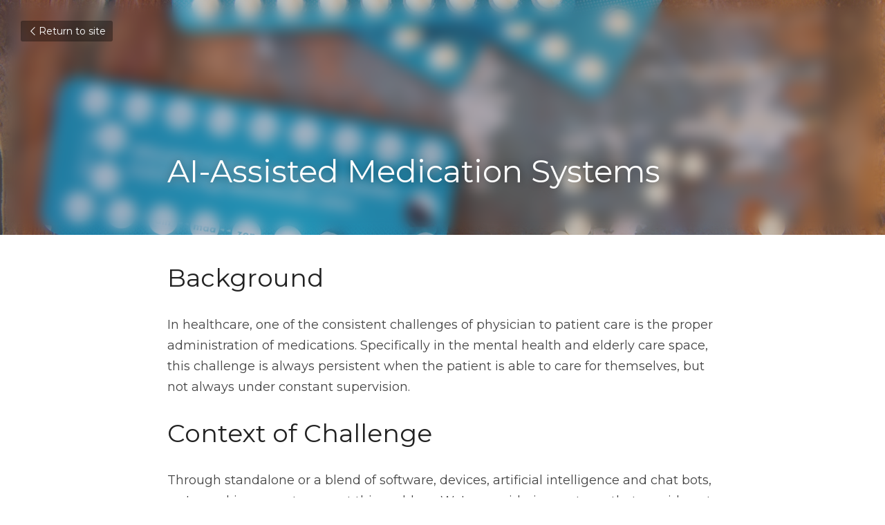

--- FILE ---
content_type: text/html; charset=utf-8
request_url: https://www.gearbox.ai/blog/ai-assisted-medication-systems
body_size: 60461
content:
<!-- Powered by Strikingly.com 4 (1) Jan 02, 2026 at 02:48-->
<!DOCTYPE html>
<html itemscope itemtype='http://schema.org/WebPage' lang='en' xmlns:og='http://ogp.me/ns#' xmlns='http://www.w3.org/1999/xhtml'>
<head>
<title>AI-Assisted Medication Systems - Casting Calls</title>
<link href='https://www.gearbox.ai/blog/ai-assisted-medication-systems.amp' rel='amphtml'>
<meta content='text/html; charset=UTF-8' http-equiv='Content-Type'>
<meta content='width=device-width,initial-scale=1.0,user-scalable=yes,minimum-scale=1.0,maximum-scale=3.0' id='viewport' name='viewport'>
<meta content='Background In healthcare, one of the consistent challenges of physician to patient care is the proper administration of medications. Specifically in the mental health and elderly c' name='description'>
<meta content='article' property='og:type'>
<meta content='AI-Assisted Medication Systems' property='og:title'>
<meta content='https://www.gearbox.ai/blog/ai-assisted-medication-systems' property='og:url'>
<meta content='https://images.unsplash.com/photo-1509789129199-7c90e936483a?h=9000&amp;w=1200&amp;fit=clip&amp;fm=jpg' property='og:image'>
<meta content='AI-Assisted Medication Systems' property='og:site_name'>
<meta content='Background In healthcare, one of the consistent challenges of physician to patient care is the proper administration of medications. Specifically in the mental health and elderly c' property='og:description'>
<meta content='AI-Assisted Medication Systems' itemprop='name'>
<meta content='Background In healthcare, one of the consistent challenges of physician to patient care is the proper administration of medications. Specifically in the mental health and elderly c' itemprop='description'>
<meta content='https://images.unsplash.com/photo-1509789129199-7c90e936483a?h=9000&amp;w=1200&amp;fit=clip&amp;fm=jpg' itemprop='image'>
<meta content='summary_large_image' name='twitter:card'>
<meta content='AI-Assisted Medication Systems' name='twitter:title'>
<meta content='Background In healthcare, one of the consistent challenges of physician to patient care is the proper administration of medications. Specifically in the mental health and elderly c' name='twitter:description'>
<meta content='https://images.unsplash.com/photo-1509789129199-7c90e936483a?h=9000&amp;w=1200&amp;fit=clip&amp;fm=jpg' name='twitter:image'>
<meta name="csrf-param" content="authenticity_token" />
<meta name="csrf-token" content="QENlsqLoYKrjvXJKBr9znRKcutG3jawQRk9I1Z+95Bgnng8MSIoHLSYDR2BFIOlbQMqSZmVdmzL0d00kpt4Heg==" />
<script>
window.$S={};$S.conf={"SUPPORTED_CURRENCY":[{"code":"AED","symbol":"\u062f.\u0625","decimal":".","thousand":",","precision":2,"name":"United Arab Emirates Dirham"},{"code":"AFN","symbol":"\u060b","decimal":".","thousand":",","precision":2,"name":"Afghan afghani"},{"code":"ALL","symbol":"Lek","decimal":",","thousand":".","precision":2,"name":"Albanian lek"},{"code":"AMD","symbol":"\u058f","decimal":",","thousand":".","precision":2,"name":"Armenian dram"},{"code":"ANG","symbol":"\u0192","decimal":",","thousand":".","precision":2,"name":"Netherlands Antillean guilder"},{"code":"AOA","symbol":"Kz","decimal":",","thousand":".","precision":2,"name":"Angolan kwanza"},{"code":"ARS","symbol":"$","decimal":",","thousand":".","precision":2,"name":"Argentine peso"},{"code":"AUD","symbol":"A$","decimal":".","thousand":" ","precision":2,"name":"Australian Dollar"},{"code":"AWG","symbol":"\u0192","decimal":".","thousand":",","precision":2,"name":"Aruban florin"},{"code":"AZN","symbol":"\u20bc","decimal":".","thousand":",","precision":2,"name":"Azerbaijani Manat"},{"code":"BAM","symbol":"KM","decimal":",","thousand":".","precision":2,"name":"Bosnia and Herzegovina convertible mark"},{"code":"BBD","symbol":"$","decimal":".","thousand":",","precision":2,"name":"Barbadian dollar"},{"code":"BDT","symbol":"Tk","decimal":".","thousand":",","precision":2,"name":"Bangladeshi Taka"},{"code":"BGN","symbol":"\u043b\u0432","decimal":",","thousand":".","precision":2,"name":"Bulgarian lev"},{"code":"BHD","symbol":"\u062f.\u0628","decimal":".","thousand":",","precision":3,"name":"Bahraini dinar"},{"code":"BIF","symbol":"FBu","decimal":".","thousand":",","precision":0,"name":"Burundian franc"},{"code":"BMD","symbol":"$","decimal":".","thousand":",","precision":2,"name":"Bermudian dollar"},{"code":"BND","symbol":"$","decimal":".","thousand":",","precision":2,"name":"Brunei dollar"},{"code":"BOB","symbol":"$b","decimal":",","thousand":".","precision":2,"name":"Bolivian boliviano"},{"code":"BRL","symbol":"R$","decimal":",","thousand":".","precision":2,"name":"Brazilian Real","format":"%s %v"},{"code":"BSD","symbol":"$","decimal":".","thousand":",","precision":2,"name":"Bahamian dollar"},{"code":"BTN","symbol":"Nu.","decimal":".","thousand":",","precision":2,"name":"Bhutanese ngultrum"},{"code":"BWP","symbol":"P","decimal":".","thousand":",","precision":2,"name":"Botswana pula"},{"code":"BYN","symbol":"Br","decimal":".","thousand":",","precision":2,"name":"Belarusian ruble"},{"code":"BZD","symbol":"BZ$","decimal":".","thousand":",","precision":2,"name":"Belize dollar"},{"code":"CAD","symbol":"$","decimal":".","thousand":",","precision":2,"name":"Canadian Dollar"},{"code":"CDF","symbol":"FC","decimal":".","thousand":",","precision":2,"name":"Congolese franc"},{"code":"CHF","symbol":"CHF","decimal":".","thousand":"'","precision":2,"name":"Swiss Franc","format":"%s %v"},{"code":"CLP","symbol":"$","decimal":"","thousand":".","precision":0,"name":"Chilean Peso"},{"code":"CNY","symbol":"\u00a5","decimal":".","thousand":",","precision":2,"name":"Chinese Yuan"},{"code":"CRC","symbol":"\u20a1","decimal":",","thousand":".","precision":2,"name":"Costa Rican col\u00f3n"},{"code":"CUP","symbol":"$","decimal":".","thousand":",","precision":2,"name":"Cuban peso"},{"code":"CVE","symbol":"$","decimal":".","thousand":",","precision":2,"name":"Cape Verdean escudo"},{"code":"CZK","symbol":"K\u010d","decimal":",","thousand":".","precision":2,"name":"Czech Koruna","format":"%v %s"},{"code":"DJF","symbol":"Fdj","decimal":".","thousand":",","precision":0,"name":"Djiboutian franc"},{"code":"DKK","symbol":"kr","decimal":".","thousand":",","precision":2,"name":"Danish Krone","format":"%v %s"},{"code":"DOP","symbol":"RD$","decimal":".","thousand":",","precision":2,"name":"Dominican peso"},{"code":"DZD","symbol":"\u062f\u062c","decimal":",","thousand":".","precision":2,"name":"Algerian dinar"},{"code":"EGP","symbol":"E\u00a3","decimal":".","thousand":",","precision":2,"name":"Egyptian pound"},{"code":"ERN","symbol":"Nkf","decimal":".","thousand":",","precision":2,"name":"Eritrean nakfa"},{"code":"ETB","symbol":"Br","decimal":".","thousand":",","precision":2,"name":"Ethiopian birr"},{"code":"EUR","symbol":"\u20ac","decimal":",","thousand":".","precision":2,"name":"Euro","format":"%v %s"},{"code":"FJD","symbol":"$","decimal":".","thousand":",","precision":2,"name":"Fijian dollar"},{"code":"FKP","symbol":"\u00a3","decimal":".","thousand":",","precision":2,"name":"Falkland Islands pound"},{"code":"GBP","symbol":"\u00a3","decimal":".","thousand":",","precision":2,"name":"British Pound"},{"code":"GEL","symbol":"\u10da","decimal":",","thousand":".","precision":2,"name":"Georgian lari"},{"code":"GGP","symbol":"\u00a3","decimal":".","thousand":",","precision":2,"name":"Guernsey pound"},{"code":"GHS","symbol":"GH\u20b5","decimal":".","thousand":",","precision":2,"name":"Ghanaian cedi"},{"code":"GIP","symbol":"\u00a3","decimal":".","thousand":",","precision":2,"name":"Gibraltar pound"},{"code":"GMD","symbol":"D","decimal":".","thousand":",","precision":2,"name":"Gambian dalasi"},{"code":"GNF","symbol":"\u20a3","decimal":".","thousand":",","precision":0,"name":"Guinean franc"},{"code":"GTQ","symbol":"Q","decimal":".","thousand":",","precision":2,"name":"Guatemalan quetzal"},{"code":"GYD","symbol":"G$","decimal":".","thousand":",","precision":2,"name":"Guyanese dollar"},{"code":"HKD","symbol":"HK$","decimal":".","thousand":",","precision":2,"name":"Hong Kong Dollar"},{"code":"HNL","symbol":"L","decimal":".","thousand":",","precision":2,"name":"Honduran lempira"},{"code":"HRK","symbol":"kn","decimal":".","thousand":",","precision":2,"name":"Croatian kuna"},{"code":"HTG","symbol":"G","decimal":".","thousand":",","precision":2,"name":"Haitian gourde"},{"code":"HUF","symbol":"Ft","decimal":"","thousand":",","precision":0,"name":"Hungarian Forint","format":"%v %s"},{"code":"ILS","symbol":"\u20aa","decimal":".","thousand":",","precision":2,"name":"Israeli New Shekel"},{"code":"IMP","symbol":"\u00a3","decimal":".","thousand":",","precision":2,"name":"Isle of Man pound"},{"code":"INR","symbol":"\u20b9","decimal":".","thousand":",","precision":2,"name":"Indian Rupee"},{"code":"IQD","symbol":"\u062f.\u0639","decimal":".","thousand":",","precision":3,"name":"Iraqi dinar"},{"code":"IRR","symbol":"\u062a\u0648\u0645\u0627\u0646","decimal":".","thousand":",","precision":2,"name":"Iranian rial"},{"code":"ISK","symbol":"kr","decimal":",","thousand":".","precision":2,"name":"Icelandic kr\u00f3na"},{"code":"JEP","symbol":"\u00a3","decimal":".","thousand":",","precision":2,"name":"Jersey pound"},{"code":"JMD","symbol":"J$","decimal":".","thousand":",","precision":2,"name":"Jamaican Dollar"},{"code":"JOD","symbol":"JD","decimal":".","thousand":",","precision":3,"name":"Jordanian Dinar"},{"code":"JPY","symbol":"\u00a5","decimal":"","thousand":",","precision":0,"name":"Japanese Yen","format":"%s %v"},{"code":"KES","symbol":"KSh","decimal":".","thousand":",","precision":2,"name":"Kenyan shilling"},{"code":"KGS","symbol":"\u043b\u0432","decimal":",","thousand":".","precision":2,"name":"Kyrgyzstani som"},{"code":"KHR","symbol":"\u17db","decimal":".","thousand":",","precision":2,"name":"Cambodian riel"},{"code":"KMF","symbol":"CF","decimal":".","thousand":",","precision":0,"name":"Comorian franc"},{"code":"KPW","symbol":"\u20a9","decimal":".","thousand":",","precision":2,"name":"North Korean won"},{"code":"KRW","symbol":"\uc6d0","decimal":"","thousand":",","precision":0,"name":"South Korean Won","format":"%v %s"},{"code":"KWD","symbol":"\u062f.\u0643","decimal":".","thousand":",","precision":3,"name":"Kuwait dinar"},{"code":"KYD","symbol":"CI$","decimal":".","thousand":",","precision":2,"name":"Cayman Islands dollar"},{"code":"KZT","symbol":"\u20b8","decimal":",","thousand":".","precision":2,"name":"Kazakhstani tenge"},{"code":"LBP","symbol":"LL","decimal":".","thousand":",","precision":2,"name":"Lebanese pound"},{"code":"LKR","symbol":"\u20a8","decimal":".","thousand":",","precision":2,"name":"Sri Lankan rupee"},{"code":"LRD","symbol":"LR$","decimal":".","thousand":",","precision":2,"name":"Liberian dollar"},{"code":"LSL","symbol":"M","decimal":".","thousand":",","precision":2,"name":"Lesotho loti"},{"code":"LYD","symbol":"LD","decimal":".","thousand":",","precision":3,"name":"Libyan dinar"},{"code":"MAD","symbol":"\u062f.\u0645.","decimal":",","thousand":".","precision":2,"name":"Moroccan dirham"},{"code":"MDL","symbol":"L","decimal":",","thousand":".","precision":2,"name":"Moldovan leu"},{"code":"MGA","symbol":"Ar","decimal":".","thousand":",","precision":0,"name":"Malagasy ariary"},{"code":"MKD","symbol":"\u0434\u0435\u043d","decimal":",","thousand":".","precision":2,"name":"Macedonian denar"},{"code":"MMK","symbol":"Ks","decimal":".","thousand":",","precision":2,"name":"Myanmar kyat"},{"code":"MNT","symbol":"\u20ae","decimal":".","thousand":",","precision":2,"name":"Mongolian tugrik"},{"code":"MOP","symbol":"MOP$","decimal":".","thousand":",","precision":2,"name":"Macanese pataca"},{"code":"MRO","symbol":"UM","decimal":".","thousand":",","precision":2,"name":"Mauritanian Ouguiya"},{"code":"MRU","symbol":"UM","decimal":".","thousand":",","precision":2,"name":"Mauritanian ouguiya"},{"code":"MUR","symbol":"\u20a8","decimal":".","thousand":",","precision":2,"name":"Mauritian rupee"},{"code":"MVR","symbol":"Rf","decimal":".","thousand":",","precision":2,"name":"Maldivian rufiyaa"},{"code":"MWK","symbol":"K","decimal":".","thousand":",","precision":2,"name":"Malawian kwacha"},{"code":"MXN","symbol":"$","decimal":".","thousand":",","precision":2,"name":"Mexican Peso"},{"code":"MYR","symbol":"RM","decimal":".","thousand":",","precision":2,"name":"Malaysian Ringgit"},{"code":"MZN","symbol":"MT","decimal":",","thousand":".","precision":2,"name":"Mozambican metical"},{"code":"NAD","symbol":"N$","decimal":".","thousand":",","precision":2,"name":"Namibian dollar"},{"code":"NGN","symbol":"\u20a6","decimal":".","thousand":",","precision":2,"name":"Nigerian naira"},{"code":"NIO","symbol":"C$","decimal":".","thousand":",","precision":2,"name":"Nicaraguan c\u00f3rdoba"},{"code":"NOK","symbol":"kr","decimal":",","thousand":".","precision":2,"name":"Norwegian Krone","format":"%v %s"},{"code":"NPR","symbol":"\u20a8","decimal":".","thousand":",","precision":2,"name":"Nepalese rupee"},{"code":"NZD","symbol":"$","decimal":".","thousand":",","precision":2,"name":"New Zealand Dollar"},{"code":"OMR","symbol":"\u0631.\u0639.","decimal":".","thousand":",","precision":3,"name":"Omani rial"},{"code":"PAB","symbol":"B\/.","decimal":".","thousand":",","precision":2,"name":"Panamanian balboa"},{"code":"PEN","symbol":"S\/.","decimal":".","thousand":",","precision":2,"name":"Peruvian Sol"},{"code":"PGK","symbol":"K","decimal":".","thousand":",","precision":2,"name":"Papua New Guinean kina"},{"code":"PHP","symbol":"\u20b1","decimal":".","thousand":",","precision":2,"name":"Philippine Peso"},{"code":"PKR","symbol":"\u20a8","decimal":".","thousand":",","precision":2,"name":"Pakistani rupee"},{"code":"PLN","symbol":"z\u0142","decimal":",","thousand":" ","precision":2,"name":"Polish Zloty","format":"%v %s"},{"code":"PYG","symbol":"\u20b2","decimal":",","thousand":".","precision":0,"name":"Paraguayan guaran\u00ed"},{"code":"QAR","symbol":"\u0631.\u0642","decimal":".","thousand":",","precision":2,"name":"Qatari riyal"},{"code":"RON","symbol":"lei","decimal":",","thousand":".","precision":2,"name":"Romanian leu"},{"code":"RSD","symbol":"\u0434\u0438\u043d","decimal":",","thousand":".","precision":2,"name":"Serbian dinar"},{"code":"RUB","symbol":"\u20bd","decimal":",","thousand":".","precision":2,"name":"Russian Ruble","format":"%v %s"},{"code":"RWF","symbol":"FRw","decimal":".","thousand":",","precision":0,"name":"Rwandan franc"},{"code":"SAR","symbol":"\u0631.\u0633","decimal":".","thousand":",","precision":2,"name":"Saudi Arabian riyal"},{"code":"SBD","symbol":"SI$","decimal":".","thousand":",","precision":2,"name":"Solomon Islands dollar"},{"code":"SCR","symbol":"SRe","decimal":".","thousand":",","precision":2,"name":"Seychellois rupee"},{"code":"SDG","symbol":"SDG","decimal":".","thousand":",","precision":2,"name":"Sudanese pound"},{"code":"SEK","symbol":"kr","decimal":".","thousand":" ","precision":2,"name":"Swedish Krona","format":"%v %s"},{"code":"SGD","symbol":"S$","decimal":".","thousand":",","precision":2,"name":"Singapore Dollar"},{"code":"SHP","symbol":"\u00a3","decimal":".","thousand":",","precision":2,"name":"Saint Helena pound"},{"code":"SLL","symbol":"Le","decimal":".","thousand":",","precision":2,"name":"Sierra Leonean leone"},{"code":"SOS","symbol":"S","decimal":".","thousand":",","precision":2,"name":"Somali shilling"},{"code":"SRD","symbol":"$","decimal":",","thousand":".","precision":2,"name":"Surinamese dollar"},{"code":"SSP","symbol":"SS\u00a3","decimal":".","thousand":",","precision":2,"name":"South Sudanese pound"},{"code":"STD","symbol":"Db","decimal":".","thousand":",","precision":2,"name":"Sao Tomean Dobra"},{"code":"STN","symbol":"Db","decimal":".","thousand":",","precision":2,"name":"S\u00e3o Tom\u00e9 and Pr\u00edncipe dobra"},{"code":"SYP","symbol":"LS","decimal":".","thousand":",","precision":2,"name":"Syrian pound"},{"code":"SZL","symbol":"E","decimal":".","thousand":",","precision":2,"name":"Swazi lilangeni"},{"code":"THB","symbol":"\u0e3f","decimal":".","thousand":",","precision":2,"name":"Thai Baht"},{"code":"TJS","symbol":"SM","decimal":".","thousand":",","precision":2,"name":"Tajikistani somoni"},{"code":"TMT","symbol":"T","decimal":".","thousand":",","precision":2,"name":"Turkmenistan manat"},{"code":"TND","symbol":"\u062f.\u062a","decimal":".","thousand":",","precision":3,"name":"Tunisian dinar"},{"code":"TOP","symbol":"T$","decimal":".","thousand":",","precision":2,"name":"Tongan pa\u02bbanga"},{"code":"TRY","symbol":"\u20ba","decimal":".","thousand":",","precision":2,"name":"Turkish lira"},{"code":"TTD","symbol":"TT$","decimal":".","thousand":",","precision":2,"name":"Trinidad and Tobago dollar"},{"code":"TWD","symbol":"NT$","decimal":"","thousand":",","precision":0,"name":"New Taiwan Dollar"},{"code":"TZS","symbol":"Tsh","decimal":".","thousand":",","precision":2,"name":"Tanzanian shilling"},{"code":"UAH","symbol":"\u20b4","decimal":".","thousand":",","precision":2,"name":"Ukrainian hryvnia"},{"code":"UGX","symbol":"USh","decimal":".","thousand":",","precision":2,"name":"Ugandan shilling"},{"code":"USD","symbol":"$","decimal":".","thousand":",","precision":2,"name":"United States Dollar"},{"code":"UYU","symbol":"$U","decimal":",","thousand":".","precision":2,"name":"Uruguayan peso"},{"code":"UZS","symbol":"\u043b\u0432","decimal":",","thousand":".","precision":2,"name":"Uzbekistani so\u02bbm"},{"code":"VES","symbol":"Bs.S.","decimal":".","thousand":",","precision":2,"name":"Venezuelan bol\u00edvar soberano"},{"code":"VUV","symbol":"VT","decimal":".","thousand":",","precision":0,"name":"Vanuatu vatu"},{"code":"WST","symbol":"WS$","decimal":".","thousand":",","precision":2,"name":"Samoan t\u0101l\u0101"},{"code":"XAF","symbol":"FCFA","decimal":".","thousand":",","precision":0,"name":"Central African CFA franc"},{"code":"XCD","symbol":"EC$","decimal":".","thousand":",","precision":2,"name":"East Caribbean dollar"},{"code":"XDR","symbol":"SDR","decimal":".","thousand":"","precision":0,"name":"Special drawing rights"},{"code":"XOF","symbol":"CFA","decimal":".","thousand":",","precision":0,"name":"West African CFA franc"},{"code":"XPF","symbol":"\u20a3","decimal":".","thousand":",","precision":0,"name":"CFP franc"},{"code":"YER","symbol":"\u0631.\u064a","decimal":".","thousand":",","precision":2,"name":"Yemeni rial"},{"code":"ZAR","symbol":"R","decimal":".","thousand":",","precision":2,"name":"South African Rand"},{"code":"ZMW","symbol":"K","decimal":",","thousand":".","precision":2,"name":"Zambian kwacha"},{"code":"IDR","symbol":"Rp ","decimal":"","thousand":".","precision":0,"name":"Indonesian Rupiah"},{"code":"VND","symbol":"\u20ab","decimal":"","thousand":".","precision":0,"name":"Vietnamese Dong","format":"%v%s"},{"code":"LAK","symbol":"\u20ad","decimal":".","thousand":",","precision":2,"name":"Lao kip"},{"code":"COP","symbol":"$","decimal":".","thousand":",","precision":0,"name":"Colombian Peso"}],"keenio_collection":"strikingly_pageviews","keenio_pbs_impression_collection":"strikingly_pbs_impression","keenio_pbs_conversion_collection":"strikingly_pbs_conversion","keenio_pageservice_imageshare_collection":"strikingly_pageservice_imageshare","keenio_page_socialshare_collection":"strikingly_page_socialshare","keenio_page_framing_collection":"strikingly_page_framing","keenio_file_download_collection":"strikingly_file_download","is_google_analytics_enabled":true,"gdpr_compliance_feature":true,"is_strikingly_analytics_enabled":true,"baidu_xzh_json":null,"isBlog":true};$S.globalConf={"premium_apps":["HtmlApp","EcwidApp","MailChimpApp","CeleryApp","LocuApp"],"environment":"production","env":"production","host_suffix":"strikingly.com","asset_url":"https:\/\/static-assets.strikinglycdn.com","support_url":"http:\/\/support.strikingly.com","sxl_font_api_url":"https:\/\/static-fonts-css.strikinglycdn.com","locale":"en","enable_live_chat":true,"s_in_china":false,"browser_locale":null,"is_sxl":false,"is_rtl":false,"google":{"recaptcha_v2_client_key":"6LeRypQbAAAAAGgaIHIak2L7UaH4Mm3iS6Tpp7vY","recaptcha_v2_invisible_client_key":"6LdmtBYdAAAAAJmE1hETf4IHoUqXQaFuJxZPO8tW"},"hcaptcha":{"hcaptcha_checkbox_key":"cd7ccab0-57ca-49aa-98ac-db26473a942a","hcaptcha_invisible_key":"65400c5a-c122-4648-971c-9f7e931cd872"},"user_image_cdn":{"qn":"\/\/user-assets.sxlcdn.com","s":"\/\/custom-images.strikinglycdn.com"},"user_image_private_cdn":{"qn":null},"rollout":{"crm_livechat":true,"google_invisible_recaptcha":true,"enabled_hcaptcha":true,"nav_2021":true,"nav_2021_off":false,"nav_2023":true,"new_blog_layout":true,"pbs_i18n":true},"GROWINGIO_API_KEY":null,"BAIDU_API_KEY":null,"SEGMENTIO_API_KEY":"eb3txa37hi","FACEBOOK_APP_ID":"138736959550286","WECHAT_APP_ID":null,"KEEN_IO_PROJECT_ID":"5317e03605cd66236a000002","KEEN_IO_WRITE_KEY":"[base64]","CLOUDINARY_CLOUD_NAME":"hrscywv4p","CLOUDINARY_PRESET":"oxbxiyxl","BUGSNAG_FE_API_KEY":"","BUGSNAG_FE_JS_RELEASE_STAGE":"production","WEB_PUSH_PUB_KEY":"BDKuVD3CPl9FsdF_P7eYJg1i-siryCIDQRcOhTu2zMMFbNrXaugVggo_7vy5OHPYTVaXkLBWv8PUPdduzaKq8xE="};$S.miniProgramAppType=null;$S.blogPostData={"blogPostMeta":{"id":507613,"state":"published","pinned":false,"notified":false,"createdAt":"2018-02-14T14:36:37.337-08:00","publishedAt":"2018-02-23T14:36:37.000-08:00","publicUrl":"https:\/\/www.gearbox.ai\/blog\/ai-assisted-medication-systems","customSlug":null,"editCount":55,"publishedEditCount":53,"mode":"show","role":null,"reviewState":null,"needReview":false,"censorshipResult":null,"reviewUpdatedAt":null,"scheduledPublishAt":null,"scheduledPublishAtUtcTime":null,"scheduledTimeZone":null,"postedToWechat":false,"tags":["Casting Calls"],"categories":[{"id":45765,"name":"Casting Calls"}],"socialMediaConfig":{"url":"https:\/\/www.gearbox.ai\/blog\/ai-assisted-medication-systems","title":"AI-Assisted Medication Systems","image":"https:\/\/images.unsplash.com\/photo-1509789129199-7c90e936483a?h=9000\u0026w=1200\u0026fit=clip\u0026fm=jpg","description":"Background In healthcare, one of the consistent challenges of physician to patient care is the proper administration of medications. Specifically in the mental health and elderly care space, this challenge is always persistent when the patient is able to care for themselves, but not always under...","fbAppId":"138736959550286"},"nextBlogPostTitle":"Robo-Planning for Finance","nextBlogPostRelativeUrl":"\/blog\/robo-planning-for-finance","nextBlogPostId":516708,"prevBlogPostTitle":"Hydration Focused Innovations For The Elderly","prevBlogPostRelativeUrl":"\/blog\/hydration-focused-innovations-for-the-elderly","prevBlogPostId":515237},"pageMeta":{"blogSettings":{"previewLayout":1,"preview_number":"9","has_subscription_code":false,"has_subscription_code_before":false,"show_amp":true,"show_more_posts_with":"popup","used_disqus_comments_before":false,"preview_layout":1,"show_rss":true,"show_subscription_form":true,"category_order":{"967":1,"29065":0,"45765":2},"enable_comments":true,"show_subscriptions_tab":false,"comments_require_approval":true,"footer_custom_code":"\u003cscript type=\"text\/javascript\" src=\"\/\/s7.addthis.com\/js\/300\/addthis_widget.js#pubid=ra-5b63e56b1b5e7300\"\u003e\u003c\/script\u003e","header_custom_code":""},"isPro":true,"isV4":true,"forcedLocale":"en","userId":426444,"membership":"pro","theme":{"id":59,"css_file":"themes/s5-theme/main","color_list":"","created_at":"2017-12-17T18:25:54.886-08:00","updated_at":"2018-04-10T19:58:57.731-07:00","display_name":"S5 Theme","default_slide_list":"","navbar_file":"s5-theme/navbar","footer_file":null,"name":"s5-theme","thumb_image":null,"use_background_image":false,"demo_page_id":null,"type_mask":1,"data_page_id":null,"is_new":false,"priority":0,"header_file":null,"data":"{\"menu\":{\"type\":\"Menu\",\"components\":{\"logo\":{\"type\":\"Image\",\"image_type\":\"small\",\"url\":\"/images/defaults/default_logo.png\"},\"title\":{\"type\":\"RichText\",\"value\":\"Title Text\",\"text_type\":\"title\"}}}}","name_with_v4_fallback":"s5-theme"},"permalink":"gearboxai","subscriptionPlan":"pro_monthly","subscriptionPeriod":"monthly","isOnTrial":false,"customColors":{"type":"CustomColors","id":"f_d35970ff-fab0-4cef-a27f-e8b4bf8cae86","defaultValue":null,"active":true,"highlight1":"#4c4d84","highlight2":"#c3c9e2"},"animations":{"type":"Animations","id":"f_1e864d09-1899-4c92-98b3-d7c80ca2377e","defaultValue":null,"page_scroll":"slide_in","background":"none","image_link_hover":"dark_overlay"},"s5Theme":{"type":"Theme","id":"f_247e5d2c-d437-4993-a487-1c633cb2e339","defaultValue":null,"version":"9","nav":{"type":"NavTheme","id":"f_a7eefaef-c78a-4fe1-925d-f515062961c4","defaultValue":null,"name":"topBlock","padding":"medium","sidebarWidth":"medium","topContentWidth":"section","horizontalContentAlignment":"center","verticalContentAlignment":"middle","fontSize":"medium","backgroundColor1":"#ffffff","highlightColor":"#4c4d84","isTransparent":true},"section":{"type":"SectionTheme","id":"f_4fc6197e-5182-4a82-a157-ca9ae223252b","defaultValue":null,"padding":"large","contentWidth":"wide","contentAlignment":"center","baseFontSize":null,"titleFontSize":48,"subtitleFontSize":null,"itemTitleFontSize":null,"itemSubtitleFontSize":null,"textHighlightColor":"#516973","baseColor":"#4f5c65","titleColor":"#50555c","subtitleColor":"#4f5c65","itemTitleColor":"#4f5c65","itemSubtitleColor":"#4f5c65","textHighlightSelection":{"type":"TextHighlightSelection","id":"f_0e0f8be4-15d5-46e1-a36c-ea076989dc7b","defaultValue":null,"title":false,"subtitle":true,"itemTitle":false,"itemSubtitle":true}},"firstSection":{"type":"FirstSectionTheme","id":"f_db90f220-e55e-4a61-8251-f8e855dc7278","defaultValue":null,"height":"full","shape":"none"},"button":{"type":"ButtonTheme","id":"f_78383a89-ed4d-4cda-9d68-f5c72825706d","defaultValue":null,"backgroundColor":"#4c4d84","shape":"rounded","fill":"ghost"}},"id":11584829,"headingFont":"open sans","titleFont":"alegreya sans sc","bodyFont":"open sans","usedWebFontsNormalized":"Alegreya+Sans+SC:100,100italic,300,300italic,regular,italic,500,500italic,700,700italic,800,800italic,900,900italic|Open+Sans:300,regular,500,600,700,800,300italic,italic,500italic,600italic,700italic,800italic|Montserrat:400,700","showAmp":true,"subscribersCount":4,"templateVariation":"","showStrikinglyLogo":false,"multiPage":true,"sectionLayout":"four-landscape-none-none","siteName":"Gearbox.AI -- Artificial Intelligence for Open Innovation and Corporate Startup Engagement","siteRollouts":{"custom_code":true,"pro_sections":true,"pro_apps":true,"new_settings_dialog_feature":true,"google_analytics":true,"strikingly_analytics":true,"sections_name_sync":true,"manually_checked":false,"custom_form":false,"multiple_languages":false},"pageCustomDomain":"www.gearbox.ai","pagePublicUrl":"https:\/\/www.gearbox.ai\/","googleAnalyticsTracker":"UA-128570428-1","googleAnalyticsType":"classic","facebookPixelId":"507808389738040","gaTrackingId":"UA-25124444-6","errorceptionKey":"\"518ac810441fb4b7180002fa\"","keenioProjectId":"5317e03605cd66236a000002","keenioWriteKey":"[base64]","wechatMpAccountId":null,"blogSubscriptionUrl":"\/show_iframe_component\/813479","chatSettings":null,"showNav":null,"hideNewBlogTips":null,"connectedSites":[],"enableFixedTextColor":true,"enableFixedTextColorRemaining":true,"enableFixedTextColorHasBgColor":false,"enableFixedGallerySectionRtlStyle":false,"enableFixedNavHorizontalAlign":false,"enableSectionSmartBinding":false,"enableFixedSectionContentStyle20251020":false,"enableNewLumaVersion":true,"enableFixedNavSpecialLogicColor":false},"content":{"type":"Blog.BlogData","id":"f_d7566ca1-d354-4be7-9304-cf475c9bc0a9","defaultValue":null,"showComments":true,"showShareButtons":null,"header":{"type":"Blog.Header","id":"f_f8047ac1-0950-4607-a2c6-ad6acfebabd9","defaultValue":null,"title":{"type":"Blog.Text","id":"f_a88e5744-f240-4e15-9565-6e90ec5d39c0","defaultValue":false,"value":"\u003cp\u003eAI-Assisted Medication Systems\u003c\/p\u003e","backupValue":null,"version":1},"subTitle":{"type":"Blog.Text","id":"f_06b0051a-f6f7-4f4f-8449-102e8eca6bb4","defaultValue":null,"value":"","backupValue":null,"version":null},"backgroundImage":{"type":"Blog.BackgroundImage","id":"f_56f3d440-5195-44a2-9708-f8b5fe1bafe8","defaultValue":false,"url":"!","textColor":"overlay","backgroundVariation":null,"sizing":"cover","userClassName":null,"linkUrl":null,"linkTarget":null,"videoUrl":null,"videoHtml":"","storageKey":"https:\/\/images.unsplash.com\/photo-1509789129199-7c90e936483a","storage":"un","format":null,"h":null,"w":null,"s":null,"useImage":null,"noCompression":null,"linkInputEnabled":null,"descriptionInputEnabled":null}},"footer":{"type":"Blog.Footer","id":"f_5f612612-1bbc-4c6a-9bca-d6b860a19dec","defaultValue":null,"comment":{"type":"Blog.Comment","id":"f_afbf9ecc-75cf-40a7-8ea3-e7e8c1372b8a","defaultValue":null,"shortName":""},"shareButtons":{"type":"Blog.ShareButtons","id":"f_aaac2c6e-20c9-41b2-82e9-e244b7c186c8","defaultValue":false,"list_type":"link","button_list":[{"type":"Facebook","id":"f_2e916ee7-1783-49ae-b615-557a9e47a099","defaultValue":null,"url":"","link_url":null,"share_text":null,"app_id":null,"show_button":true},{"type":"Twitter","id":"f_ebddc1df-7a3b-48be-a73b-d56c3a69a88f","defaultValue":null,"url":"","link_url":null,"share_text":null,"show_button":true},{"type":"GPlus","id":"f_8209b872-ee54-4f37-a46c-f4118deb9d7f","defaultValue":null,"url":"","link_url":null,"share_text":null,"show_button":true},{"type":"LinkedIn","id":"f_ebb20cf3-fdd3-4caa-ba38-048c460d413b","defaultValue":null,"url":"","link_url":null,"share_text":null,"show_button":false},{"type":"Pinterest","id":"f_a9fd2147-8a2c-42df-9aa8-0f529a7af9a2","defaultValue":null,"url":"","link_url":null,"share_text":null,"show_button":false}]}},"sections":[{"type":"Blog.Section","id":"f_c1bf69f7-cf76-40ee-bd75-7b8df5bb214d","defaultValue":null,"component":{"type":"Blog.Title","id":"f_6c6be02d-1b67-4f90-b5a7-8c6d7e4fea34","defaultValue":false,"value":"\u003cp\u003eBackground\u003c\/p\u003e","backupValue":null,"version":1}},{"type":"Blog.Section","id":"f_310d4669-6542-4c95-bb4c-29e582e5777d","defaultValue":null,"component":{"type":"RichText","id":"f_73d54020-ab49-4bab-ad4f-08e560c737b7","defaultValue":false,"value":"\u003cp\u003eIn healthcare, one of the consistent challenges of physician to patient care is the proper administration of medications. Specifically in the mental health and elderly care space, this challenge is always persistent when the patient is able to care for themselves, but not always under constant supervision.\u003c\/p\u003e","backupValue":null,"version":1}},{"type":"Blog.Section","id":"f_9752400f-739c-49c1-a3be-fa164019b299","defaultValue":null,"component":{"type":"Blog.Title","id":"f_ec19c9d5-b55e-407a-b955-cbdb6cf13fb1","defaultValue":false,"value":"\u003cp\u003eContext of Challenge\u003c\/p\u003e","backupValue":null,"version":1}},{"type":"Blog.Section","id":"f_8bf0c567-13b4-4bcd-afa4-d9b6b0c89df5","defaultValue":null,"component":{"type":"RichText","id":"f_98ac97f8-65df-4114-abcc-5826967da43c","defaultValue":null,"value":"\u003cp\u003eThrough standalone or a blend of software, devices, artificial intelligence and chat bots, we're seeking ways to correct this problem. We're considering systems that provide not only reminders to the patient, but also a real-time feedback to ensure that the patient has received their medications as needed.\u003c\/p\u003e","backupValue":null,"version":null}},{"type":"Blog.Section","id":"f_738fa2d4-83ef-45df-80fc-11e2ca6674bf","defaultValue":null,"component":{"type":"RichText","id":"f_81604515-5cba-4879-8c06-383ead217e73","defaultValue":null,"value":"\u003cp\u003eMedication nonadherence\u2014when patients don\u2019t take their medications as prescribed\u2014is unfortunately fairly common, especially among patients with chronic disease. Data show about one-quarter of new prescriptions are never filled, and patients do not take their medications about 50 percent of the time.\u003c\/p\u003e","backupValue":null,"version":null}},{"type":"Blog.Section","id":"f_df82a4bb-47ea-461a-8b41-8ab969e72ec1","defaultValue":null,"component":{"type":"RichText","id":"f_e1ab2d6f-d58d-48fb-afda-de4a7a4122d8","defaultValue":null,"value":"\u003cp\u003eMost nonadherence is intentional\u2014patients make a rational decision not to take their medicine based on their knowledge, experience and beliefs.\u003c\/p\u003e","backupValue":null,"version":null}},{"type":"Blog.Section","id":"f_254d3ab9-2282-49ea-8f88-f6ba2472b735","defaultValue":null,"component":{"type":"Blog.Title","id":"f_f85fcc2a-02dc-48dc-868d-1769caa00e80","defaultValue":false,"value":"\u003cp\u003eWhy Apply\u003c\/p\u003e","backupValue":null,"version":1}},{"type":"Blog.Section","id":"f_a28e99e9-76fb-4109-9b57-cec68abb0fea","defaultValue":null,"component":{"type":"RichText","id":"f_1c01d68c-6868-4b94-9e54-03b3a767e1c0","defaultValue":false,"value":"\u003cp\u003eWe aim to build a long-term partnership with a startup that can provide an innovative solution into this challenge. Additional points will be given to startups that are already in the healthcare space, but technological solutions that are retrofitted in order to alleviate this need will also be considered.\u003c\/p\u003e","backupValue":null,"version":1}},{"type":"Blog.Section","id":"f_6d34ee68-42c3-4860-895c-ac4f0b5f11ae","defaultValue":null,"component":{"type":"Button","id":"f_1aa37964-6c76-41c6-9b40-193298b2fe1a","defaultValue":false,"text":"APPLY","link_type":null,"page_id":null,"section_id":null,"url":"https:\/\/gearbox.typeform.com\/to\/LJ0wuc","new_target":null}}]},"settings":{"hideBlogDate":true},"pageMode":null,"pageData":{"type":"Site","id":"f_0559dc67-3ae4-465f-960a-af777dad5d84","defaultValue":null,"horizontal":false,"fixedSocialMedia":false,"new_page":true,"showMobileNav":true,"showCookieNotification":true,"useSectionDefaultFormat":true,"useSectionImprovementsPart1":true,"showTermsAndConditions":true,"showPrivacyPolicy":true,"activateGDPRCompliance":true,"multi_pages":true,"live_chat":false,"isFullScreenOnlyOneSection":true,"showNav":true,"showFooter":true,"showStrikinglyLogo":false,"showNavigationButtons":false,"showButtons":true,"navFont":"","titleFont":"alegreya sans sc","logoFont":"","bodyFont":"open sans","buttonFont":"open sans","headingFont":"open sans","bodyFontWeight":null,"theme":"fresh","templateVariation":"","templatePreset":"blue","termsText":"Web Site Terms and Conditions of Use\n\n1. Terms\n\nBy accessing this web site, you are agreeing to be bound by these web site Terms and Conditions of Use, all applicable laws and regulations, and agree that you are responsible for compliance with any applicable local laws. If you do not agree with any of these terms, you are prohibited from using or accessing this site. The materials contained in this web site are protected by applicable copyright and trademark law. \n\n2. Use License\n\nPermission is granted to temporarily download one copy of the materials (information or software) on Hat Rabbit LLC's web site for personal, non-commercial transitory viewing only. This is the grant of a license, not a transfer of title, and under this license you may not:\n\n- modify or copy the materials;\n- use the materials for any commercial purpose, or for any public display (commercial or non-commercial);\n- attempt to decompile or reverse engineer any software contained on Hat Rabbit LLC's web site\n- remove any copyright or other proprietary notations from the materials; or\ntransfer the materials to another person or \"mirror\" the materials on any other server.\n\nThis license shall automatically terminate if you violate any of these restrictions and may be terminated by Hat Rabbit LLC at any time. Upon terminating your viewing of these materials or upon the termination of this license, you must destroy any downloaded materials in your possession whether in electronic or printed format.\n\n3. Disclaimer\n\nThe materials on Hat Rabbit LLC's web site(s) are provided \"as is\". Hat Rabbit LLC makes no warranties, expressed or implied, and hereby disclaims and negates all other warranties, including without limitation, implied warranties or conditions of merchantability, fitness for a particular purpose, or non-infringement of intellectual property or other violation of rights. Further, Hat Rabbit LLC does not warrant or make any representations concerning the accuracy, likely results, or reliability of the use of the materials on its Internet web site or otherwise relating to such materials or on any sites linked to this site.\n\n4. Limitations\n\nIn no event shall Hat Rabbit LLC or its suppliers be liable for any damages (including, without limitation, damages for loss of data or profit, or due to business interruption,) arising out of the use or inability to use the materials on Hat Rabbit LLC's Internet site, even if Hat Rabbit LLC or a Hat Rabbit LLC authorized representative has been notified orally or in writing of the possibility of such damage. Because some jurisdictions do not allow limitations on implied warranties, or limitations of liability for consequential or incidental damages, these limitations may not apply to you.\n\n5. Revisions and Errata\n\nThe materials appearing on Hat Rabbit LLC's web site could include technical, typographical, or photographic errors. Hat Rabbit LLC does not warrant that any of the materials on its web site are accurate, complete, or current. Hat Rabbit LLC may make changes to the materials contained on its web site at any time without notice. Hat Rabbit LLC does not, however, make any commitment to update the materials.\n\n6. Links\n\nHat Rabbit LLC has not reviewed all of the sites linked to its Internet web site and is not responsible for the contents of any such linked site. The inclusion of any link does not imply endorsement by Hat Rabbit LLC of the site. Use of any such linked web site is at the user's own risk.\n\n7. Site Terms of Use Modifications\n\nHat Rabbit LLC may revise these terms of use for its web site at any time without notice. By using this web site you are agreeing to be bound by the then current version of these Terms and Conditions of Use.\n\n8. Governing Law\n\nAny claim relating to Hat Rabbit LLC's web site shall be governed by the laws of the State of Missouri without regard to its conflict of law provisions.\nGeneral Terms and Conditions applicable to Use of a Web Site.","privacyPolicyText":"Privacy Policy\n\nYour privacy is very important to us. Accordingly, we have developed this Policy in order for you to understand how we collect, use, communicate and disclose and make use of personal information. The following outlines our privacy policy.\nBefore or at the time of collecting personal information, we will identify the purposes for which information is being collected.\n\nWe will collect and use of personal information solely with the objective of fulfilling those purposes specified by us and for other compatible purposes, unless we obtain the consent of the individual concerned or as required by law.\nWe will only retain personal information as long as necessary for the fulfillment of those purposes.\n\nWe will collect personal information by lawful and fair means and, where appropriate, with the knowledge or consent of the individual concerned.\nPersonal data should be relevant to the purposes for which it is to be used, and, to the extent necessary for those purposes, should be accurate, complete, and up-to-date.\n\nWe will protect personal information by reasonable security safeguards against loss or theft, as well as unauthorized access, disclosure, copying, use or modification.\n\nWe will make readily available to customers information about our policies and practices relating to the management of personal information.\nWe are committed to conducting our business in accordance with these principles in order to ensure that the confidentiality of personal information is protected and maintained.","fontPreset":null,"cookieNotificationArea":"all","GDPRHtml":null,"pages":[{"type":"Page","id":"f_24eaa2ea-04d2-4d7a-ae8f-39e2909eb74e","defaultValue":null,"sections":[{"type":"Slide","id":"f_234cb732-11f0-4498-b5dc-a5eca9bb2c40","defaultValue":null,"template_id":null,"template_name":"hero","components":{"background1":{"type":"Background","id":"f_b59839f5-88e5-4fb9-b44c-c75430745c1c","defaultValue":false,"url":"","textColor":"overlay","backgroundVariation":"","sizing":"cover","userClassName":null,"linkUrl":null,"linkTarget":null,"videoUrl":"","videoHtml":"","storageKey":null,"storage":null,"format":null,"h":null,"w":null,"s":null,"useImage":null,"noCompression":null,"focus":{}},"text1":{"type":"RichText","id":"f_3304b83e-dc64-420e-8e7c-a516781a16a5","defaultValue":false,"value":"\u003cp style=\"font-size: 100%;\"\u003e\u003cstrong\u003e\u003cspan class=\"s-text-color-custom1\"\u003eMatch. Meet. Pilot.\u003c\/span\u003e\u003c\/strong\u003e\u003c\/p\u003e","backupValue":null,"version":1},"text2":{"type":"RichText","id":"f_c29a3344-73d7-4e7c-acef-3b7e2da44fa2","defaultValue":false,"value":"\u003cp\u003e\u003cbr\u003eArtificial intelligence for open innovation and corporate-startup engagement\u003c\/p\u003e\u003cp\u003e\u00a0\u003c\/p\u003e\u003cp\u003ePairing today's giants with tomorrow's unicorns\u003c\/p\u003e","backupValue":null,"version":1},"media1":{"type":"Media","id":"f_40d9bcc8-01da-492e-b763-f450a6c45e44","defaultValue":null,"video":{"type":"Video","id":"f_387ece68-cb10-4c4a-8861-a7ad0aa09c6e","defaultValue":null,"html":"","url":"https:\/\/vimeo.com\/18150336","thumbnail_url":null,"maxwidth":700,"description":null},"image":{"type":"Image","id":"f_5601b35c-8819-440a-8e6f-dfb4a476848f","defaultValue":true,"link_url":"","thumb_url":"!","url":"!","caption":"Illustration of corporations and startups working together.","description":"","storageKey":"426444\/ylf4sv9s743leugv9o7n","storage":"c","storagePrefix":null,"format":"png","h":915,"w":1200,"s":198597,"new_target":true,"noCompression":null,"cropMode":null,"focus":{}},"current":"image"},"slideSettings":{"type":"SlideSettings","id":"f_f106940d-9bdd-45d4-bba0-fe7aaf4fdd9e","defaultValue":null,"show_nav":true,"show_nav_multi_mode":false,"nameChanged":null,"hidden_section":false,"name":"Match. Meet. Pilot.","sync_key":null,"layout_variation":"button-right","display_settings":{},"padding":{}},"email1":{"type":"EmailForm","id":"f_e80a3b05-7a0f-4ec0-9f18-1f23e08e49a4","defaultValue":null,"hideMessageBox":false,"hide_name":false,"hide_email":false,"hide_phone_number":true,"openInNewTab":null,"member_registration":null,"name_label":"Name","email_label":"Email","phone_number_label":"Phone","message_label":"Message","submit_label":"Submit","thanksMessage":"Thanks for your submission!","recipient":"","label":"","redirectLink":null},"image1":{"type":"Image","id":"f_5f3df5a2-ad57-42cb-9064-2283d496f5f9","defaultValue":null,"link_url":null,"thumb_url":null,"url":"\/\/assets.strikingly.com\/static\/icons\/app-badges\/apple-ios.png","caption":"","description":"","storageKey":null,"storage":null,"storagePrefix":null,"format":null,"h":null,"w":null,"s":null,"new_target":true,"noCompression":null,"cropMode":null,"focus":{}},"image2":{"type":"Image","id":"f_414f3a4e-5b62-445b-a6b9-1c8de5108dde","defaultValue":null,"link_url":null,"thumb_url":null,"url":"\/\/assets.strikingly.com\/static\/icons\/app-badges\/android2.png","caption":"","description":"","storageKey":null,"storage":null,"storagePrefix":null,"format":null,"h":null,"w":null,"s":null,"new_target":true,"noCompression":null,"cropMode":null,"focus":{}},"button1":{"type":"Button","id":"f_d0c03c82-585f-4f4e-bb3d-4d0bf3ca0ee4","defaultValue":false,"text":"JOIN THE PLATFORM","link_type":null,"page_id":null,"section_id":null,"url":"\/join-gearbox","new_target":false}}},{"type":"Slide","id":"f_49339b67-4ad5-42df-8005-6797b9853c76","defaultValue":null,"template_id":null,"template_name":"columns","components":{"slideSettings":{"type":"SlideSettings","id":"f_49336ff3-48c4-4007-bd2e-2c212f824a6a","defaultValue":null,"show_nav":true,"show_nav_multi_mode":null,"nameChanged":null,"hidden_section":false,"name":"Columns","sync_key":null,"layout_variation":"col-six-text","display_settings":{},"padding":{},"layout_config":{"isNewMobileLayout":true}}}},{"type":"Slide","id":"f_9e46a0ac-ad1a-4a8b-ae54-3314ecf6bc7f","defaultValue":null,"template_id":null,"template_name":"block","components":{"slideSettings":{"type":"SlideSettings","id":"f_4e2d5efe-eaed-42b8-9fc7-40d8722e58b3","defaultValue":null,"show_nav":true,"show_nav_multi_mode":null,"nameChanged":null,"hidden_section":false,"name":"What is Gearbox.AI?","sync_key":null,"layout_variation":null,"display_settings":{},"padding":{}}}},{"type":"Slide","id":"f_301de711-08e2-43b6-b17a-25bdf3beac89","defaultValue":true,"template_id":null,"template_name":"text","components":{"slideSettings":{"type":"SlideSettings","id":"f_f87c7696-7cfd-4bf3-9704-b29ddce2c52b","defaultValue":null,"show_nav":true,"show_nav_multi_mode":null,"nameChanged":null,"hidden_section":false,"name":"Plain Text","sync_key":null,"layout_variation":"text-one-text","display_settings":{},"padding":{}}}},{"type":"Slide","id":"f_3e307335-db9f-484a-ab2f-4b6c64556e31","defaultValue":null,"template_id":null,"template_name":"hero","components":{"slideSettings":{"type":"SlideSettings","id":"f_c1a82424-43d8-453b-b314-dcb79454add5","defaultValue":null,"show_nav":true,"show_nav_multi_mode":null,"nameChanged":true,"hidden_section":false,"name":"Collaborative Experimentat","sync_key":null,"layout_variation":"button-left","display_settings":{},"padding":{}}}},{"type":"Slide","id":"f_22b5cb01-6c1c-482e-ab7c-b44c8df8acb2","defaultValue":null,"template_id":null,"template_name":"hero","components":{"slideSettings":{"type":"SlideSettings","id":"f_f792cd7b-48aa-4be4-bb0b-c2cdebf7009e","defaultValue":null,"show_nav":true,"show_nav_multi_mode":null,"nameChanged":true,"hidden_section":false,"name":"Innovation Delta","sync_key":null,"layout_variation":"button-right","display_settings":{},"padding":{}}}},{"type":"Slide","id":"f_1528c0bd-fba3-4288-9924-ccab8cff6d01","defaultValue":null,"template_id":null,"template_name":"hero","components":{"slideSettings":{"type":"SlideSettings","id":"f_f554938a-c5f4-4189-a307-144538b81fa5","defaultValue":null,"show_nav":true,"show_nav_multi_mode":null,"nameChanged":null,"hidden_section":false,"name":"Smart Gateway","sync_key":null,"layout_variation":"button-left","display_settings":{},"padding":{}}}},{"type":"Slide","id":"f_1f7192a5-ef69-46a0-9f89-b2f1c1bc1728","defaultValue":null,"template_id":null,"template_name":"hero","components":{"slideSettings":{"type":"SlideSettings","id":"f_61751f06-17b9-4822-a59d-ffd7c26a3624","defaultValue":null,"show_nav":true,"show_nav_multi_mode":null,"nameChanged":null,"hidden_section":false,"name":"Resources","sync_key":null,"layout_variation":"button-right","display_settings":{},"padding":{}}}},{"type":"Slide","id":"f_3d1bb062-3e55-435b-9ef6-e4751d0369f1","defaultValue":true,"template_id":null,"template_name":"signup_form","components":{"slideSettings":{"type":"SlideSettings","id":"f_d42c5971-6d78-44a1-a9bb-5cf3577f39cf","defaultValue":true,"show_nav":true,"show_nav_multi_mode":null,"nameChanged":true,"hidden_section":false,"name":"Email Newsletter","sync_key":null,"layout_variation":"signup-noImage","display_settings":{},"padding":{}}}}],"title":"Home","description":null,"uid":"f23cd806-7065-40f6-b964-c980b1a44bcf","path":"\/home","pageTitle":null,"pagePassword":null,"memberOnly":null,"paidMemberOnly":null,"buySpecificProductList":{},"pwdPrompt":null,"autoPath":true,"authorized":true},{"type":"Page","id":"f_0b9572f8-be55-4573-a5be-e40c1ee5d78a","defaultValue":null,"sections":[{"type":"Slide","id":"f_29cad95f-76af-4d7c-b4e7-35bbc765b0b5","defaultValue":null,"template_id":null,"template_name":"hero","components":{"background1":{"type":"Background","id":"f_0a7a7e8e-ac05-4ffd-8244-c15c44bda38a","defaultValue":true,"url":"","textColor":"overlay","backgroundVariation":"","sizing":"cover","userClassName":null,"linkUrl":null,"linkTarget":null,"videoUrl":"","videoHtml":"","storageKey":null,"storage":null,"format":null,"h":null,"w":null,"s":null,"useImage":null,"noCompression":null,"focus":{}},"text1":{"type":"RichText","id":"f_3c2c25e4-1fd9-4d32-8d34-80d6771ac180","defaultValue":false,"value":"\u003cp style=\"font-size: 100%;\"\u003e\u003cstrong\u003e\u003cspan class=\"s-text-color-custom1\"\u003eMeet your AI Co-Founder\u003c\/span\u003e\u003c\/strong\u003e\u003c\/p\u003e","backupValue":null,"version":1},"text2":{"type":"RichText","id":"f_09f5202f-4566-41df-a355-fa64448805f5","defaultValue":false,"value":"\u003cp style=\"font-size: 100%;\"\u003eFrom the moment you add your startup to Gearbox, our intelligent software works for you around the clock -- even while (if?) you're sleeping.\u003c\/p\u003e\u003cp style=\"font-size: 100%;\"\u003e\u00a0\u003c\/p\u003e\u003cp style=\"font-size: 100%;\"\u003eWe partner with large corporations to identify and diagnose the products, services, vendors, solutions, and technologies of tomorrow.\u003c\/p\u003e\u003cp style=\"font-size: 100%;\"\u003e\u00a0\u003c\/p\u003e\u003cp style=\"font-size: 100%;\"\u003eThey tell us their problems. You apply. Our AI crunches the numbers to calculate fit. When you match, we deliver.\u003c\/p\u003e\u003cp style=\"font-size: 100%;\"\u003e\u00a0\u003c\/p\u003e","backupValue":null,"version":1},"media1":{"type":"Media","id":"f_27141276-7750-4820-a9f3-6b03f93e8c4b","defaultValue":null,"video":{"type":"Video","id":"f_b1802359-0520-4b20-a9da-2f6ca0f83ec3","defaultValue":null,"html":"","url":"https:\/\/vimeo.com\/18150336","thumbnail_url":null,"maxwidth":700,"description":null},"image":{"type":"Image","id":"f_d1e82e23-6262-4fdf-b0b9-552709d7a052","defaultValue":true,"link_url":"","thumb_url":"!","url":"!","caption":"Gearbox Enterprise Academy large logo","description":"","storageKey":"426444\/Gearbox_wsnphv","storage":"c","storagePrefix":null,"format":"png","h":597,"w":529,"s":63004,"new_target":true,"noCompression":null,"cropMode":null,"focus":{}},"current":"image"},"slideSettings":{"type":"SlideSettings","id":"f_e3bbda2f-3b03-4fb3-9675-bd1132b7fc44","defaultValue":null,"show_nav":true,"show_nav_multi_mode":null,"nameChanged":null,"hidden_section":false,"name":"Meet your AI Co-Founder","sync_key":null,"layout_variation":"button-right","display_settings":{},"padding":{}},"email1":{"type":"EmailForm","id":"f_d66bc3f5-835d-4861-8921-561b847820eb","defaultValue":null,"hideMessageBox":false,"hide_name":false,"hide_email":false,"hide_phone_number":true,"openInNewTab":null,"member_registration":null,"name_label":"Name","email_label":"Email","phone_number_label":"Phone","message_label":"Message","submit_label":"Submit","thanksMessage":"Thanks for your submission!","recipient":"","label":"","redirectLink":null},"image1":{"type":"Image","id":"f_eb87a6e3-4d4d-4f60-8230-02aa90ffaea8","defaultValue":null,"link_url":null,"thumb_url":null,"url":"\/\/assets.strikingly.com\/static\/icons\/app-badges\/apple-ios.png","caption":"","description":"","storageKey":null,"storage":null,"storagePrefix":null,"format":null,"h":null,"w":null,"s":null,"new_target":true,"noCompression":null,"cropMode":null,"focus":{}},"image2":{"type":"Image","id":"f_b36364b9-2f1d-4c20-b23c-e0adc1cbf952","defaultValue":null,"link_url":null,"thumb_url":null,"url":"\/\/assets.strikingly.com\/static\/icons\/app-badges\/android2.png","caption":"","description":"","storageKey":null,"storage":null,"storagePrefix":null,"format":null,"h":null,"w":null,"s":null,"new_target":true,"noCompression":null,"cropMode":null,"focus":{}},"button1":{"type":"Button","id":"f_8eaf8b81-5190-457b-a83e-d55d0b806bac","defaultValue":false,"text":"JOIN THE PLATFORM","link_type":null,"page_id":null,"section_id":null,"url":"\/join-gearbox","new_target":false}}},{"type":"Slide","id":"f_e98c04a0-41dc-4ab3-9f54-4374515fecc8","defaultValue":null,"template_id":null,"template_name":"columns","components":{"slideSettings":{"type":"SlideSettings","id":"f_d2573c76-a042-439c-aa2f-38e7ab6b676a","defaultValue":null,"show_nav":true,"show_nav_multi_mode":null,"nameChanged":null,"hidden_section":false,"name":"Why should your startup","sync_key":null,"layout_variation":"col-five-button","display_settings":{},"padding":{}}}},{"type":"Slide","id":"f_d6880962-00b6-4548-bd05-197d01fd8c06","defaultValue":null,"template_id":null,"template_name":"hero","components":{"slideSettings":{"type":"SlideSettings","id":"f_d10f047c-b725-4fec-a852-de781db58ab6","defaultValue":null,"show_nav":true,"show_nav_multi_mode":null,"nameChanged":null,"hidden_section":false,"name":"Building innovation by","sync_key":null,"layout_variation":"button-right","display_settings":{},"padding":{}}}},{"type":"Slide","id":"f_5e428a71-8ae6-49bf-854c-da04f814f79b","defaultValue":true,"template_id":null,"template_name":"cta","components":{"slideSettings":{"type":"SlideSettings","id":"f_b15ad7ff-d902-4033-ab39-32251bc99206","defaultValue":true,"show_nav":true,"show_nav_multi_mode":null,"nameChanged":null,"hidden_section":false,"name":"Startup? All you have to","sync_key":null,"layout_variation":"center-bottom-normal","display_settings":{},"padding":{}}}},{"type":"Slide","id":"f_680bd2f0-da63-4f19-9b1b-a56b6c249983","defaultValue":null,"template_id":null,"template_name":"hero","components":{"slideSettings":{"type":"SlideSettings","id":"f_035890c9-4fd6-46d8-bbcb-8d381a8e53f3","defaultValue":null,"show_nav":true,"show_nav_multi_mode":null,"nameChanged":null,"hidden_section":false,"name":"Still have questions?","sync_key":null,"layout_variation":"button-left","display_settings":{},"padding":{}}}}],"title":"For Startups","description":"Add your startup to Gearbox.AI and get paired up with large corporations in need of your product or service.","uid":"ff46f0ec-1208-4f52-8762-3e378d0e37e9","path":"\/for-startups","pageTitle":"Gearbox.AI for startups -- corporate startup accelerator","pagePassword":null,"memberOnly":null,"paidMemberOnly":null,"buySpecificProductList":{},"pwdPrompt":null,"autoPath":true,"authorized":true},{"type":"Page","id":"f_94cc864b-6e0c-4b32-a1d0-a113745da694","defaultValue":null,"sections":[{"type":"Slide","id":"f_1dcd5255-b313-4cf2-a6c2-cb091848e4a8","defaultValue":null,"template_id":null,"template_name":"hero","components":{"background1":{"type":"Background","id":"f_97760093-cb6f-4473-9743-a42d5fa317c4","defaultValue":false,"url":"","textColor":"light","backgroundVariation":"","sizing":null,"userClassName":"s-bg-white","linkUrl":null,"linkTarget":null,"videoUrl":"","videoHtml":"","storageKey":null,"storage":null,"format":null,"h":null,"w":null,"s":null,"useImage":false,"noCompression":null,"focus":{}},"text1":{"type":"RichText","id":"f_75f17234-0d8e-487d-956b-bff399acf6ba","defaultValue":false,"value":"\u003cp style=\"text-align: left; font-size: 100%;\"\u003e\u003cstrong\u003e\u003cspan class=\"s-text-color-custom1\"\u003eThe secret weapon to your open innovation strategy\u003c\/span\u003e\u003c\/strong\u003e\u003c\/p\u003e","backupValue":null,"version":1},"text2":{"type":"RichText","id":"f_ca45cc5e-92f0-4859-b731-813a057e9e2d","defaultValue":false,"value":"\u003cp style=\"font-size: 100%; text-align: left;\"\u003e\u00a0\u003c\/p\u003e\u003cp style=\"font-size: 100%; text-align: left;\"\u003eUsing artificial intelligence and machine learning to deliver custom scored corporate-startup engagements.\u003c\/p\u003e\u003cp style=\"font-size: 100%; text-align: left;\"\u003e\u00a0\u003c\/p\u003e\u003cp style=\"font-size: 100%; text-align: left;\"\u003eTrusted by leading executives at Fortune 100s.\u003c\/p\u003e","backupValue":null,"version":1},"media1":{"type":"Media","id":"f_d6266b0d-69b3-4d7b-9948-cee18ed559e0","defaultValue":null,"video":{"type":"Video","id":"f_85e839c6-86e2-44c1-aba3-7c46f64f1e05","defaultValue":null,"html":"","url":"https:\/\/vimeo.com\/18150336","thumbnail_url":null,"maxwidth":700,"description":null},"image":{"type":"Image","id":"f_8d569d49-2e59-430b-9cc8-a459c14d1d61","defaultValue":true,"link_url":"","thumb_url":"!","url":"!","caption":"Graphic and illustration of corporations collaborating with startups.","description":"","storageKey":"426444\/Flat_color_Modern_Isometric_Illustration_design_-_Strategy_flo0iz","storage":"c","storagePrefix":null,"format":"jpg","h":1153,"w":1200,"s":285918,"new_target":true,"noCompression":null,"cropMode":null,"focus":{}},"current":"image"},"slideSettings":{"type":"SlideSettings","id":"f_b69c3ad9-a9d6-4546-b32b-6eee50a4b53c","defaultValue":null,"show_nav":true,"show_nav_multi_mode":false,"nameChanged":null,"hidden_section":false,"name":"The secret weapon to","sync_key":null,"layout_variation":"button-right","display_settings":{},"padding":{}},"email1":{"type":"EmailForm","id":"f_271d3c6c-685b-4490-9f5c-6ee928ce5271","defaultValue":null,"hideMessageBox":false,"hide_name":false,"hide_email":false,"hide_phone_number":true,"openInNewTab":null,"member_registration":null,"name_label":"Name","email_label":"Email","phone_number_label":"Phone","message_label":"Message","submit_label":"Submit","thanksMessage":"Thanks for your submission!","recipient":"","label":"","redirectLink":null},"image1":{"type":"Image","id":"f_34c21e6a-cbf9-42e2-aeef-a1e5561b29d6","defaultValue":null,"link_url":null,"thumb_url":null,"url":"\/\/assets.strikingly.com\/static\/icons\/app-badges\/apple-ios.png","caption":"","description":"","storageKey":null,"storage":null,"storagePrefix":null,"format":null,"h":null,"w":null,"s":null,"new_target":true,"noCompression":null,"cropMode":null,"focus":{}},"image2":{"type":"Image","id":"f_152cd570-44d7-49ac-930b-3c08c4671c15","defaultValue":null,"link_url":null,"thumb_url":null,"url":"\/\/assets.strikingly.com\/static\/icons\/app-badges\/android2.png","caption":"","description":"","storageKey":null,"storage":null,"storagePrefix":null,"format":null,"h":null,"w":null,"s":null,"new_target":true,"noCompression":null,"cropMode":null,"focus":{}},"button1":{"type":"Button","id":"f_6ddec1d1-a366-4880-8962-189da365723b","defaultValue":false,"text":"JOIN THE PLATFORM","link_type":null,"page_id":null,"section_id":null,"url":"\/join-gearbox","new_target":false}}},{"type":"Slide","id":"f_5b3b3c58-7ea1-4847-a39b-870fec5abef8","defaultValue":null,"template_id":null,"template_name":"columns","components":{"slideSettings":{"type":"SlideSettings","id":"f_f8552ee4-bcf2-4be7-8e07-9f835556a317","defaultValue":null,"show_nav":true,"show_nav_multi_mode":null,"nameChanged":null,"hidden_section":false,"name":"Why do corporations","sync_key":null,"layout_variation":"col-two-text","display_settings":{},"padding":{}}}},{"type":"Slide","id":"f_dff892b2-3c91-4e27-be04-2ba023e2609f","defaultValue":null,"template_id":null,"template_name":"hero","components":{"slideSettings":{"type":"SlideSettings","id":"f_2843b778-96d6-458e-a299-25d6afb2ff12","defaultValue":null,"show_nav":true,"show_nav_multi_mode":null,"nameChanged":null,"hidden_section":false,"name":"Drive rapid,","sync_key":null,"layout_variation":"button-right","display_settings":{},"padding":{}}}},{"type":"Slide","id":"f_07ae94b3-d253-4661-badb-ad60d7eaf2a6","defaultValue":null,"template_id":null,"template_name":"hero","components":{"slideSettings":{"type":"SlideSettings","id":"f_25d14cc3-c619-4e6d-bbdf-5ff547368cc3","defaultValue":null,"show_nav":true,"show_nav_multi_mode":null,"nameChanged":null,"hidden_section":false,"name":"Boost your","sync_key":null,"layout_variation":"button-left","display_settings":{},"padding":{}}}},{"type":"Slide","id":"f_75fc1aa2-a7d8-4a6d-abce-f2f6a6d1e9a4","defaultValue":null,"template_id":null,"template_name":"hero","components":{"slideSettings":{"type":"SlideSettings","id":"f_7b80dcd6-4fe5-4061-bb23-bcac33be50d0","defaultValue":null,"show_nav":true,"show_nav_multi_mode":null,"nameChanged":null,"hidden_section":false,"name":"Let's get your open","sync_key":null,"layout_variation":"button-right","display_settings":{},"padding":{}}}},{"type":"Slide","id":"f_d5342278-3676-4425-b4bd-d462a3961f60","defaultValue":true,"template_id":null,"template_name":"cta","components":{"slideSettings":{"type":"SlideSettings","id":"f_51ba0a67-615d-4bea-8ecd-c03e32134826","defaultValue":true,"show_nav":true,"show_nav_multi_mode":null,"nameChanged":null,"hidden_section":false,"name":"Not ready to engage yet?","sync_key":null,"layout_variation":"center-bottom-normal","display_settings":{},"padding":{}}}}],"title":"For Corporations","description":"Backed by industry leading research and cutting-edge technology, Gearbox.AI pairs corporations and startups together using artificial intelligence.","uid":"fb7042de-2508-4852-b84f-0e4481cd8862","path":"\/for-corporations","pageTitle":"Gearbox.AI: Open Innovation, Sourcing and Scouting for Large Corporations","pagePassword":null,"memberOnly":null,"paidMemberOnly":null,"buySpecificProductList":{},"pwdPrompt":null,"autoPath":true,"authorized":true},{"type":"Page","id":"f_fbafae44-4912-471b-b643-dd1902247fe3","defaultValue":null,"sections":[{"type":"Slide","id":"f_b28f6753-a818-4876-ad84-f38b1e481c86","defaultValue":true,"template_id":null,"template_name":"text","components":{"slideSettings":{"type":"SlideSettings","id":"f_d2b566cd-d6b8-40da-9df1-e8f149c94728","defaultValue":null,"show_nav":true,"show_nav_multi_mode":null,"nameChanged":null,"hidden_section":false,"name":"Frequently Asked","sync_key":null,"layout_variation":"text-one-text","display_settings":{},"padding":{}},"background1":{"type":"Background","id":"f_c0008d70-b6c8-4556-8a56-a8e3fa3ab165","defaultValue":false,"url":"","textColor":"dark","backgroundVariation":"","sizing":null,"userClassName":"s-bg-white","linkUrl":null,"linkTarget":null,"videoUrl":"","videoHtml":"","storageKey":null,"storage":null,"format":null,"h":900,"w":1600,"s":null,"useImage":false,"noCompression":null,"focus":{}},"text1":{"type":"RichText","id":"f_739a384c-11d8-47f0-a38d-965857b2910d","defaultValue":false,"value":"\u003cp class=\"s-text-color-orange\" style=\"font-size: 80%;\"\u003e\u003cspan class=\"s-text-color-custom1\"\u003eFrequently Asked Questions\u003c\/span\u003e\u003c\/p\u003e","backupValue":null,"version":1},"text2":{"type":"RichText","id":"f_8090e1c8-e702-4f11-afa8-3dabf02d17f4","defaultValue":false,"value":"\u003cp\u003e\u00a0\u003c\/p\u003e\u003cp\u003eWe know we're a completely different model and we like that.\u003c\/p\u003e\u003cp\u003e\u00a0\u003c\/p\u003e\u003cp\u003eHere are some common questions founders ask us:\u003c\/p\u003e","backupValue":null,"version":1},"repeatable1":{"type":"Repeatable","id":"f_ff661d1d-b8f4-4d7c-a83f-2a191004d6c7","defaultValue":false,"list":[{"type":"RepeatableItem","id":"f_9615de8b-1037-479a-aec0-d78cb5a012f6","defaultValue":true,"components":{"text1":{"type":"RichText","id":"f_775c2166-3ccb-497b-b8da-55d7f8e5fae8","defaultValue":false,"value":"\u003cp style=\"font-size: 100%;\" class=\"s-text-color-orange\"\u003e\u003cspan class=\"s-text-color-custom1\"\u003e\u003cstrong\u003eHow much funding do Gearbox companies receive?\u003c\/strong\u003e\u003c\/span\u003e\u003c\/p\u003e","backupValue":null,"version":1},"text2":{"type":"RichText","id":"f_fadc5270-b2a0-4b3d-b99a-46d9423ce342","defaultValue":false,"value":"\u003cp style=\"font-size: 100%;\"\u003e\u00a0\u003c\/p\u003e\u003cp style=\"font-size: 100%;\"\u003eCorporate startup engagement pilots vary \u003cem\u003esignificantly\u003c\/em\u003e. Oftentimes it is between the corporation and the startup to come to term specifics -- although typically, Gearbox, as intermediaries, advises our Corporate Members to, \u003cem\u003eat a minimum,\u003c\/em\u003e replicate the value of what would be seen in an accelerator and\/or small seed round time-consuming promote a clear benefit to engaging.\u003c\/p\u003e\u003cp style=\"font-size: 100%;\"\u003e\u00a0\u003c\/p\u003e\u003cp style=\"font-size: 100%;\"\u003eHowever, later stage startups with highly sought after technology could likely see a very substantial bump in their bottom line.\u003c\/p\u003e\u003cp style=\"font-size: 100%;\"\u003e\u00a0\u003c\/p\u003e\u003cp style=\"font-size: 100%;\"\u003eIn addition, these earlier stage engagements generally increase the valuation of a startup, refine their product\/market fit and align with a large organization that becomes a valued customer or technology partner.\u003c\/p\u003e","backupValue":null,"version":1},"button1":{"type":"Button","id":"f_92bd45cd-ab7c-4ae6-a0bd-11cb247f97fd","defaultValue":true,"text":"","link_type":null,"page_id":null,"section_id":null,"url":"","new_target":null}}},{"type":"RepeatableItem","id":"f_41c5c846-6b7e-4b2f-b789-0088577b8de8","defaultValue":null,"components":{"text1":{"type":"RichText","id":"f_5493c09d-59e4-410c-a335-6d28d01c5f51","defaultValue":false,"value":"\u003cp style=\"font-size: 100%;\" class=\"s-text-color-orange\"\u003e\u003cspan class=\"s-text-color-custom1\"\u003e\u003cstrong\u003eWhat does Gearbox receive if I'm accepted?\u003c\/strong\u003e\u003c\/span\u003e\u003c\/p\u003e","backupValue":null,"version":1},"text2":{"type":"RichText","id":"f_6af4a604-3aae-4cce-9e20-2ba5ac8fe339","defaultValue":false,"value":"\u003cp style=\"font-size: 100%;\"\u003e\u00a0\u003c\/p\u003e\u003cp style=\"font-size: 100%;\"\u003eIf a startup is accepted into our program, they are required to sign the following documentation before meeting with the corporation and their respective Gearbox liaison:\u003c\/p\u003e\u003cul\u003e\u003cli style=\"font-size: 100%;\"\u003eAn\u00a0NDA, which primarily\u00a0covers information that may be shared by the corporate Member(s) involved in the pilot opportunity\u003c\/li\u003e\u003cli style=\"font-size: 100%;\"\u003eA simple Gearbox Academy contract including:\u003cul\u003e\u003cli style=\"font-size: 100%;\"\u003eExchange of equity, in which Gearbox receives between .25% and 5%\u00a0common stock,\u00a0\u003cstrong\u003eonly \u003c\/strong\u003ein the event of a pilot activation,\u003c\/li\u003e\u003cli style=\"font-size: 100%;\"\u003eFor startups that haven't raised institutional capital, a 15% common stock investment option, with a 1-year expiration date and,\u003c\/li\u003e\u003cli style=\"font-size: 100%;\"\u003ea \"Code of Conduct Agreement\" by which all Founders must sign.\u003c\/li\u003e\u003c\/ul\u003e\u003c\/li\u003e\u003c\/ul\u003e","backupValue":null,"version":1},"button1":{"type":"Button","id":"f_af566fb6-fb1c-4d49-a592-cd9020be006a","defaultValue":true,"text":"","link_type":null,"page_id":null,"section_id":null,"url":"","new_target":null}}},{"type":"RepeatableItem","id":"f_65dd8771-ae18-4a9f-9088-072a05374bef","defaultValue":null,"components":{"text1":{"type":"RichText","id":"f_f3def973-39cb-4019-97f7-2546f47b162f","defaultValue":false,"value":"\u003cp style=\"font-size: 100%;\" class=\"s-text-color-orange\"\u003e\u003cspan class=\"s-text-color-custom1\"\u003e\u003cstrong\u003eSo... you said \u003cem\u003ebetween .25% and 5%\u003c\/em\u003e equity. How is that calculated?\u003c\/strong\u003e\u003c\/span\u003e\u003c\/p\u003e","backupValue":null,"version":1},"text2":{"type":"RichText","id":"f_1577a51b-a04a-4d69-8391-20659888f1a3","defaultValue":false,"value":"\u003cp\u003e\u00a0\u003c\/p\u003e\u003cp\u003eGenerally, the equity is based on the stage of the company using the following table:\u003c\/p\u003e\u003cul\u003e\u003cli\u003ePre-Seed: 5%\u003c\/li\u003e\u003cli\u003ePost-Accelerator: 4%\u003c\/li\u003e\u003cli\u003eSeed: 3%\u003c\/li\u003e\u003cli\u003eSeries A: 2% (with no investment option)\u003c\/li\u003e\u003cli\u003eSeries B: 1% (with no investment option)\u003c\/li\u003e\u003cli\u003eSeries C: .5% (with no investment option)\u003c\/li\u003e\u003cli\u003eBeyond: .25% (with no investment option)\u003c\/li\u003e\u003c\/ul\u003e\u003cp\u003eWe believe that most entrepreneur support organizations don't take the milestones of the startup, and their founders into consideration when accepting them into their program at a flat figure, regardless of the startup's progress. With this tiered structure -- our aim is to change that.\u003c\/p\u003e\u003cp\u003e\u00a0\u003c\/p\u003e\u003cp\u003eWe believe accelerators take too much from a startup and provide them with too little -- our aim is to challenge that too.\u003c\/p\u003e\u003cp\u003e\u00a0\u003c\/p\u003e\u003cp\u003eAdditionally, a corporate-startup engagement often circumvents the need for an accelerator and increases the probability of additional funding rounds, partnerships and acquisition targets.\u003c\/p\u003e","backupValue":null,"version":1},"button1":{"type":"Button","id":"f_ac0636d7-862d-414d-820e-6e2042ccbb05","defaultValue":true,"text":"","link_type":null,"page_id":null,"section_id":null,"url":"","new_target":null}}},{"type":"RepeatableItem","id":"f_f64a0635-39ed-4483-84d0-bddd466a6234","defaultValue":null,"components":{"text1":{"type":"RichText","id":"f_98779d42-2bd8-4e14-a6a6-f2300e343c2a","defaultValue":false,"value":"\u003cp style=\"font-size: 100%;\" class=\"s-text-color-orange\"\u003e\u003cspan class=\"s-text-color-custom1\"\u003e\u003cstrong\u003eOooh. An \u003cem\u003einvestment option\u003c\/em\u003e? Tell me more.\u003c\/strong\u003e\u003c\/span\u003e\u003c\/p\u003e","backupValue":null,"version":1},"text2":{"type":"RichText","id":"f_14f5972f-6e1b-4043-802e-d639cedf6344","defaultValue":false,"value":"\u003cp style=\"font-size: 100%;\"\u003e\u00a0\u003c\/p\u003e\u003cp style=\"font-size: 100%;\"\u003eIn the event of a successfully completed pilot, we provide the corporate Fellowship Member who has engaged with the startup first-right-of-refusal on exercising our investment option. This creates an incentive for both the corporation and the startup to continue growing, scaling and partnering.\u003c\/p\u003e\u003cp style=\"font-size: 100%;\"\u003e\u00a0\u003c\/p\u003e\u003cp style=\"font-size: 100%;\"\u003eIf the corporate Fellowship Member decides to pass, Gearbox may then invest as an individual or syndication. This provides the startup team with the fastest opportunity to raise capital -- a time-consuming endeavor that doesn't always lead to the most favorable terms.\u003c\/p\u003e","backupValue":null,"version":1},"button1":{"type":"Button","id":"f_486d7806-7d9e-4dcd-a7c2-357d2421a327","defaultValue":true,"text":"","link_type":null,"page_id":null,"section_id":null,"url":"","new_target":null}}},{"type":"RepeatableItem","id":"f_6aed9637-c5e4-470f-b0eb-c3a90f38a964","defaultValue":null,"components":{"text1":{"type":"RichText","id":"f_4cf90464-698a-4ce2-a0dc-8286a8f1742a","defaultValue":false,"value":"\u003cp style=\"font-size: 100%;\" class=\"s-text-color-orange\"\u003e\u003cspan class=\"s-text-color-custom1\"\u003e\u003cstrong\u003e\u003cem\u003eExchange of equity\u003c\/em\u003e -- does that mean I lose any control?\u003c\/strong\u003e\u003c\/span\u003e\u003c\/p\u003e","backupValue":null,"version":1},"text2":{"type":"RichText","id":"f_39c16c51-3576-4692-b8d7-3cce179b1bd1","defaultValue":false,"value":"\u003cp style=\"font-size: 100%;\"\u003e\u00a0\u003c\/p\u003e\u003cp style=\"font-size: 100%;\"\u003eAbsolutely not.\u003c\/p\u003e\u003cp style=\"font-size: 100%;\"\u003e\u00a0\u003c\/p\u003e\u003cp style=\"font-size: 100%;\"\u003eGearbox does not ask, imply, nor make you sign anything that would allow (us) as an entity to make (or force) decisions about your company. This includes voting rights, priveledges and\/or board seats.\u003c\/p\u003e\u003cp style=\"font-size: 100%;\"\u003e\u00a0\u003c\/p\u003e\u003cp style=\"font-size: 100%;\"\u003eIf we get involved it's because we believe in what you're doing and would like for you to continue doing it. We may, from time to time, provide you with, let's call it... constructive criticism or guidance but that's only because we've seen firsthand what works and what doesn't with startups and growth.\u003c\/p\u003e\u003cp style=\"font-size: 100%;\"\u003e\u00a0\u003c\/p\u003e\u003cp style=\"font-size: 100%;\"\u003eEven in the event of this occurrence, you're still free to nod along and then go do as you like.\u003c\/p\u003e","backupValue":null,"version":1},"button1":{"type":"Button","id":"f_648beb62-034b-4d0f-9f78-a978c313f567","defaultValue":true,"text":"","link_type":null,"page_id":null,"section_id":null,"url":"","new_target":null}}},{"type":"RepeatableItem","id":"f_45b6008c-ed17-43c5-9a06-b8507f588198","defaultValue":null,"components":{"text1":{"type":"RichText","id":"f_1077e648-ab01-45b6-8f79-8cfaaa11ef45","defaultValue":false,"value":"\u003cp style=\"font-size: 100%;\" class=\"s-text-color-orange\"\u003e\u003cspan class=\"s-text-color-custom1\"\u003e\u003cstrong\u003eWhy does Gearbox want equity in my company?\u003c\/strong\u003e\u003c\/span\u003e\u003c\/p\u003e","backupValue":null,"version":1},"text2":{"type":"RichText","id":"f_996b386c-bb10-4e17-9ac5-191f7987afd7","defaultValue":false,"value":"\u003cp style=\"font-size: 100%;\"\u003e\u00a0\u003c\/p\u003e\u003cp style=\"font-size: 100%;\"\u003eWe've been around the block more times than the garbage man.\u003c\/p\u003e\u003cp style=\"font-size: 100%;\"\u003e\u00a0\u003c\/p\u003e\u003cp style=\"font-size: 100%;\"\u003eWe know that a vehicle which allows a startup to receive...\u003c\/p\u003e\u003cul\u003e\u003cli style=\"font-size: 100%;\"\u003eall\u00a0of the benefits of a global accelerator,\u00a0\u003c\/li\u003e\u003cli style=\"font-size: 100%;\"\u003ea lucrative partnership with a leading brand in your space,\u003c\/li\u003e\u003cli style=\"font-size: 100%;\"\u003ea body of evidence into the market,\u003c\/li\u003e\u003cli style=\"font-size: 100%;\"\u003esignificant connections into both mentorship and business,\u003c\/li\u003e\u003cli style=\"font-size: 100%;\"\u003ea public collaboration with a large company that significantly increases your valuation,\u003c\/li\u003e\u003cli style=\"font-size: 100%;\"\u003e(generally) an equity-free circumvention of the\u00a0seed round\u003c\/li\u003e\u003cli style=\"font-size: 100%;\"\u003econnections to a broad network of other startup founders\u003c\/li\u003e\u003cli style=\"font-size: 100%;\"\u003ea potential partner in future collaborations\u003c\/li\u003e\u003cli style=\"font-size: 100%;\"\u003ea potential investor for your future funding rounds and\u003c\/li\u003e\u003cli style=\"font-size: 100%;\"\u003ea potential acquisition partner\u003c\/li\u003e\u003c\/ul\u003e\u003cp style=\"font-size: 100%;\"\u003e(and doing so at a faster rate of scale than anything else out there) is a \u003cstrong\u003etremendous\u003c\/strong\u003e value to both the startup and corporate partners.\u003c\/p\u003e\u003cp style=\"font-size: 100%;\"\u003e\u00a0\u003c\/p\u003e\u003cp style=\"font-size: 100%;\"\u003eGearbox provides its startups with one of the most innovative options to start, scale and stay financially healthy. With skin in the game, we're now motivated to make introductions to key connections, provide mentorship, perks, and guidance while helping with any other aspects throughout the rest of the entrepreneurial journey.\u003c\/p\u003e\u003cp style=\"font-size: 100%;\"\u003e\u00a0\u003c\/p\u003e\u003cp style=\"font-size: 100%;\"\u003e\u003cstrong\u003eDoing the math\u003c\/strong\u003e: Most accelerators take 10% or more. Seed rounds generally take 20% or more. A-rounds take 20% or more. All of which are time-consuming, never guaranteed, difficult to close and generally don't provide added benefits beyond a capital injection.\u003c\/p\u003e\u003cp style=\"font-size: 100%;\"\u003e\u00a0\u003c\/p\u003e\u003cp style=\"font-size: 100%;\"\u003e\u003cstrong\u003eMeaning\u003c\/strong\u003e: None of which has created any true value to the company's bottom line unless the founders make good use of what comes next.\u003c\/p\u003e\u003cp style=\"font-size: 100%;\"\u003e\u00a0\u003c\/p\u003e\u003cp style=\"font-size: 100%;\"\u003eAt Gearbox, you're already on your way -- faster, with more value and equity.\u003c\/p\u003e","backupValue":null,"version":1},"button1":{"type":"Button","id":"f_1fff9999-8d91-4baf-8d4e-6c150f176831","defaultValue":true,"text":"","link_type":null,"page_id":null,"section_id":null,"url":"","new_target":null}}},{"type":"RepeatableItem","id":"f_7f2a2a71-a80c-4fc8-97c6-391141255ed8","defaultValue":true,"components":{"text1":{"type":"RichText","id":"f_ab38530b-7a2e-4022-b415-7361a8c4134e","defaultValue":false,"value":"\u003cp style=\"font-size: 100%;\" class=\"s-text-color-orange\"\u003e\u003cspan class=\"s-text-color-custom1\"\u003e\u003cstrong\u003eWhat kind of companies are a good fit for Gearbox?\u003c\/strong\u003e\u003c\/span\u003e\u003c\/p\u003e","backupValue":null,"version":1},"text2":{"type":"RichText","id":"f_baecc09c-5cf6-447b-8b98-5245fa3dd029","defaultValue":false,"value":"\u003cp style=\"font-size: 100%;\"\u003e\u00a0\u003c\/p\u003e\u003cp style=\"font-size: 100%;\"\u003eOur Corporate members are looking for strategic alignment with their innovation, R\u0026amp;D, new business, product offerings, core challenges, and technology needs. The vast majority of startups are scored using our proprietary algorithm, \u003ca href=\"http:\/\/www.gearbox.ai\/venturank\"\u003eVentuRank\u003c\/a\u003e based on a specific set of criteria submitted to us by our corporate partner(s) during the formation of the casting calls.\u003c\/p\u003e\u003cp style=\"font-size: 100%;\"\u003e\u00a0\u003c\/p\u003e\u003cp style=\"font-size: 100%;\"\u003eHowever, we do love hearing from startups who know they have something great -- if they could only get it in front of \u0026lt;X\u0026gt; corporation, even if it doesn't come up to snuff in our scoring metrics for a specific casting call.\u003c\/p\u003e\u003cp style=\"font-size: 100%;\"\u003e\u00a0\u003c\/p\u003e\u003cp style=\"font-size: 100%;\"\u003eIf you think this is you, \u003ca href=\"https:\/\/www.gearbox.ai\/join-gearbox\"\u003eapply\u003c\/a\u003e.\u003c\/p\u003e\u003cp style=\"font-size: 100%;\"\u003e\u00a0\u003c\/p\u003e\u003cp style=\"font-size: 100%;\"\u003eWhen something pops, you'll be notified. Additionally, our smart application gateway allows you to submit your reasoning for applying based on how your startup could benefit a specific corporation.\u003c\/p\u003e\u003cp style=\"font-size: 100%;\"\u003e\u00a0\u003c\/p\u003e\u003cp style=\"font-size: 100%;\"\u003e\u003cstrong\u003eStrong advice\u003c\/strong\u003e: Do your homework and contribute thoughtfully to this section. Don't make assumptions on what corporations are planning and don't hard sell based on what other corporations are doing in the space. Answer honestly. We'll find your fit if its out there.\u003c\/p\u003e","backupValue":null,"version":1},"button1":{"type":"Button","id":"f_11c53e74-de2e-40d2-b119-c9e03e6dbae2","defaultValue":true,"text":"","link_type":null,"page_id":null,"section_id":null,"url":"","new_target":null}}},{"type":"RepeatableItem","id":"f_eead2f93-85ab-46b9-baec-7804311856e6","defaultValue":null,"components":{"text1":{"type":"RichText","id":"f_034dd581-e98a-4a0d-8fc7-2fe4021eb7ae","defaultValue":false,"value":"\u003cp style=\"font-size: 100%;\" class=\"s-text-color-orange\"\u003e\u003cspan class=\"s-text-color-custom1\"\u003e\u003cstrong\u003eIs my startup too \u0026lt;large, small, early\u0026gt;?\u003c\/strong\u003e\u003c\/span\u003e\u003c\/p\u003e","backupValue":null,"version":1},"text2":{"type":"RichText","id":"f_6cb5b4a9-604e-469b-901a-66d70f372045","defaultValue":false,"value":"\u003cp style=\"font-size: 100%;\"\u003e\u00a0\u003c\/p\u003e\u003cp style=\"font-size: 100%;\"\u003eTypically, Gearbox is a fantastic resource for early-stage startups with an excellent foundation that are looking for additional funding mechanisms and partnerships to help with scale and growth.\u003c\/p\u003e\u003cp style=\"font-size: 100%;\"\u003e\u00a0\u003c\/p\u003e\u003cp style=\"font-size: 100%;\"\u003eHowever, we do often hear from and see applications from Series A and even Series B startups that are looking to engage with a significant corporate partner.\u003c\/p\u003e","backupValue":null,"version":1},"button1":{"type":"Button","id":"f_59a72780-712f-461d-b994-77536c5a0049","defaultValue":true,"text":"","link_type":null,"page_id":null,"section_id":null,"url":"","new_target":null}}},{"type":"RepeatableItem","id":"f_14529814-bec6-465e-96b2-2cb03cc3cff4","defaultValue":null,"components":{"text1":{"type":"RichText","id":"f_517b2c4d-bb4c-46fe-84de-156445fb9848","defaultValue":false,"value":"\u003cp style=\"font-size: 100%;\" class=\"s-text-color-orange\"\u003e\u003cspan class=\"s-text-color-custom1\"\u003e\u003cstrong\u003eAfter applying, I'm thinking about \u0026lt;emailing, engaging, \u003ca href=\"http:\/\/www.twitter.com\/gearboxai\"\u003etweeting\u003c\/a\u003e, connecting with\/harassing\u0026gt; someone involved in Gearbox in order to get them excited about what I'm working on. Is that a good idea?\u003c\/strong\u003e\u003c\/span\u003e\u003c\/p\u003e","backupValue":null,"version":1},"text2":{"type":"RichText","id":"f_a3b87194-395f-4cca-b525-7ee281ebd0ad","defaultValue":false,"value":"\u003cp style=\"font-size: 100%;\"\u003e\u00a0\u003c\/p\u003e\u003cp style=\"font-size: 100%;\"\u003eNo.\u003c\/p\u003e\u003cp style=\"font-size: 100%;\"\u003e\u00a0\u003c\/p\u003e\u003cp style=\"font-size: 100%;\"\u003eIt won't add any additional favor to your application. We strongly advise all of the startups interested in being in the Gearbox program to work hard on the application to ensure thoughtful, concise and honest answers.\u003c\/p\u003e\u003cp style=\"font-size: 100%;\"\u003e\u00a0\u003c\/p\u003e\u003cp style=\"font-size: 100%;\"\u003eWe rely on the data provided by you in order to not only make our decisions but also for our AI score, measure and validate them based on the criteria set forth by our corporate members. There is no amount of money in the world that would make us alter your scores, so please don't ask.\u003c\/p\u003e","backupValue":null,"version":1},"button1":{"type":"Button","id":"f_6c231666-f43b-4450-98a0-0dfacae764e0","defaultValue":true,"text":"","link_type":null,"page_id":null,"section_id":null,"url":"","new_target":null}}},{"type":"RepeatableItem","id":"f_44ebfde8-db1d-4bc7-9dbb-2341ee2267b9","defaultValue":null,"components":{"text1":{"type":"RichText","id":"f_1def5ae9-ac3a-42ee-b0f6-8e69bfe646d2","defaultValue":false,"value":"\u003cp style=\"font-size: 100%;\" class=\"s-text-color-orange\"\u003e\u003cspan class=\"s-text-color-custom1\"\u003e\u003cstrong\u003eDo I have to be in a specific city in order to participate?\u003c\/strong\u003e\u003c\/span\u003e\u003c\/p\u003e","backupValue":null,"version":1},"text2":{"type":"RichText","id":"f_9ba719d7-b758-452d-bf71-4f999e75ed88","defaultValue":false,"value":"\u003cp style=\"font-size: 100%;\"\u003e\u00a0\u003c\/p\u003e\u003cp style=\"font-size: 100%;\"\u003e\u003cstrong\u003eQuick answer\u003c\/strong\u003e: That depends.\u003c\/p\u003e\u003cp style=\"font-size: 100%;\"\u003e\u00a0\u003c\/p\u003e\u003cp style=\"font-size: 100%;\"\u003e\u003cstrong\u003eSlow answer\u003c\/strong\u003e: Each corporate Member sets different criteria for the startups with which they would prefer to engage.\u003c\/p\u003e\u003cp style=\"font-size: 100%;\"\u003e\u00a0\u003c\/p\u003e\u003cp style=\"font-size: 100%;\"\u003eEach one of these items has a weighted adjustment to the application.\u003c\/p\u003e\u003cp style=\"font-size: 100%;\"\u003e\u00a0\u003c\/p\u003e\u003cp style=\"font-size: 100%;\"\u003eIf, for example, a startup scores extremely high on the rest of the application -- based on the interests of the Member, then it could still outweigh the point detriment to those who are not, or are unwilling to, be more nomadic to pursue a specific opportunity.\u003c\/p\u003e","backupValue":null,"version":1},"button1":{"type":"Button","id":"f_62686699-9da9-473f-a400-d6ed9488559c","defaultValue":true,"text":"","link_type":null,"page_id":null,"section_id":null,"url":"","new_target":null}}},{"type":"RepeatableItem","id":"f_1ed85798-2835-4ed2-8fe6-fafaf29afc7b","defaultValue":null,"components":{"text1":{"type":"RichText","id":"f_41f69ba6-41fe-4c63-ae70-67d0e4e93311","defaultValue":false,"value":"\u003cp style=\"font-size: 100%;\" class=\"s-text-color-orange\"\u003e\u003cspan class=\"s-text-color-custom1\"\u003e\u003cstrong\u003eIf yes, do I have to stay in said city after the program is complete?\u003c\/strong\u003e\u003c\/span\u003e\u003c\/p\u003e","backupValue":null,"version":1},"text2":{"type":"RichText","id":"f_b2b518f2-5063-4b37-ac7b-5a0dcd566a85","defaultValue":false,"value":"\u003cp style=\"font-size: 100%;\"\u003e\u00a0\u003c\/p\u003e\u003cp style=\"font-size: 100%;\"\u003eNo. You're free to do whatever you like.\u003c\/p\u003e\u003cp style=\"font-size: 100%;\"\u003e\u00a0\u003c\/p\u003e\u003cp style=\"font-size: 100%;\"\u003eAs is fairly standard with opportunities such as incubators, accelerators and enterprise academies, startups tend to stay or go based on opportunity.\u003c\/p\u003e\u003cp style=\"font-size: 100%;\"\u003e\u00a0\u003c\/p\u003e\u003cp style=\"font-size: 100%;\"\u003eWe aim to assist in anything we can do to give you the highest chances of success, and if that means staying here, we would love that -- if it doesn't, we're still your fans.\u003c\/p\u003e","backupValue":null,"version":1},"button1":{"type":"Button","id":"f_58b4fd61-cc35-435d-8559-8ea1e1ef35ee","defaultValue":true,"text":"","link_type":null,"page_id":null,"section_id":null,"url":"","new_target":null}}},{"type":"RepeatableItem","id":"f_fe5bb202-a469-4671-9a3d-9d1af7607a9f","defaultValue":null,"components":{"text1":{"type":"RichText","id":"f_30c191a7-ffec-45a0-8aae-26e4479bbb6a","defaultValue":false,"value":"\u003cp style=\"font-size: 100%;\" class=\"s-text-color-orange\"\u003e\u003cspan class=\"s-text-color-custom1\"\u003e\u003cstrong\u003eWhat if I'm not selected?\u003c\/strong\u003e\u003c\/span\u003e\u003c\/p\u003e","backupValue":null,"version":1},"text2":{"type":"RichText","id":"f_a619d2c7-d7f6-45e8-9772-10b9d319df3b","defaultValue":false,"value":"\u003cp style=\"font-size: 100%;\"\u003e\u00a0\u003c\/p\u003e\u003cp style=\"font-size: 100%;\"\u003e\u003cstrong\u003eDon't worry\u003c\/strong\u003e. If you have something fresh, you will probably show up on our radar again.\u003c\/p\u003e\u003cp style=\"font-size: 100%;\"\u003e\u00a0\u003c\/p\u003e\u003cp style=\"font-size: 100%;\"\u003eThe startups that don't make it through to the next round are generally given the option of remaining in our pool of startups for future opportunities -- and we have a lot of them. It is highly advisable that you select this option.\u003c\/p\u003e\u003cp style=\"font-size: 100%;\"\u003e\u00a0\u003c\/p\u003e\u003cp style=\"font-size: 100%;\"\u003eOur pairing algorithm will find you when you're a good fit. We're continually adding new avenues for startups to gain more and more opportunities.\u003c\/p\u003e","backupValue":null,"version":1},"button1":{"type":"Button","id":"f_1677af63-ee9e-4627-81c6-2b7ba84e1fdf","defaultValue":true,"text":"","link_type":null,"page_id":null,"section_id":null,"url":"","new_target":null}}},{"type":"RepeatableItem","id":"f_3faad754-f982-4b34-99d4-2268ce434f36","defaultValue":null,"components":{"text1":{"type":"RichText","id":"f_ed746031-9c68-4787-b344-266804965856","defaultValue":false,"value":"\u003cp style=\"font-size: 100%;\" class=\"s-text-color-orange\"\u003e\u003cspan class=\"s-text-color-custom1\"\u003e\u003cstrong\u003eDo you offer \u0026lt;mentor, intern, volunteer\u0026gt; opportunities?\u003c\/strong\u003e\u003c\/span\u003e\u003c\/p\u003e","backupValue":null,"version":1},"text2":{"type":"RichText","id":"f_bff0024a-c1b2-4bf4-9af4-48c1d4ec5694","defaultValue":false,"value":"\u003cp style=\"font-size: 100%;\"\u003e\u00a0\u003c\/p\u003e\u003cp style=\"font-size: 100%;\"\u003eYes. Check out the \u003ca href=\"http:\/\/www.gearbox.ai\/careers\"\u003ecareers page\u003c\/a\u003e from time-to-time and subscribe to our newsletter which frequently broadcasts such things.\u003c\/p\u003e\u003cp style=\"font-size: 100%;\"\u003e\u00a0\u003c\/p\u003e\u003cp style=\"font-size: 100%;\"\u003eIf you're kind of a big deal, know startups backward and forwards, and you want to lend your time to some of our startups, get in touch using \u003ca href=\"mailto:careers@gearbox.ai\"\u003ecareers@Gearbox.AI\u003c\/a\u003e.\u003c\/p\u003e","backupValue":null,"version":1},"button1":{"type":"Button","id":"f_ebedc1a6-2758-4029-bd6f-2cf11a462b6e","defaultValue":true,"text":"","link_type":null,"page_id":null,"section_id":null,"url":"","new_target":null}}},{"type":"RepeatableItem","id":"f_0824dc23-39cb-4af5-a865-56177e2374a7","defaultValue":null,"components":{"text1":{"type":"RichText","id":"f_a55c6146-12a2-4eec-8bc8-d2815fb19c1e","defaultValue":false,"value":"\u003cp style=\"font-size: 100%;\" class=\"s-text-color-orange\"\u003e\u003cspan class=\"s-text-color-custom1\"\u003e\u003cstrong\u003eWhat if I have other questions?\u003c\/strong\u003e\u003c\/span\u003e\u003c\/p\u003e","backupValue":null,"version":1},"text2":{"type":"RichText","id":"f_8b4c3964-0215-40c5-a4ba-bcc2c546b3f1","defaultValue":false,"value":"\u003cp style=\"font-size: 100%; text-align: justify;\"\u003e\u00a0\u003c\/p\u003e\u003cp style=\"font-size: 100%;\"\u003eSend us an email: \u003ca href=\"mailto:contact@gearboxacademy.com\"\u003eContact@G\u003c\/a\u003e\u003ca href=\"mailto:contact@gearbox.Ai\"\u003eearbox.AI\u003c\/a\u003e with the subject line \u003cstrong\u003eFAQ, I Still Have A Question\u003c\/strong\u003e so we know that you've made it to the end of this document.\u003c\/p\u003e","backupValue":null,"version":1},"button1":{"type":"Button","id":"f_a1260227-acde-4312-a27e-a21158765c77","defaultValue":true,"text":"","link_type":null,"page_id":null,"section_id":null,"url":"","new_target":null}}},{"type":"RepeatableItem","id":"f_e8d8cb03-e06f-4a6e-8279-df0b9af2448f","defaultValue":null,"components":{"text1":{"type":"RichText","id":"f_a935515d-beb9-4839-ad32-06fdb15004f5","defaultValue":false,"value":"\u003cp style=\"font-size: 100%;\" class=\"s-text-color-orange\"\u003e\u003cspan class=\"s-text-color-custom1\"\u003e\u003cstrong\u003eTL;DR\u003c\/strong\u003e\u003c\/span\u003e\u003c\/p\u003e","backupValue":null,"version":1},"text2":{"type":"RichText","id":"f_aeeb489e-c75c-406d-85b5-b277f48da9e6","defaultValue":false,"value":"\u003cul\u003e\u003cli style=\"font-size: 100%; text-align: justify;\"\u003eWe get a small piece of equity, but \u003cu\u003eonly \u003c\/u\u003ein the event of a pilot activation.\u003c\/li\u003e\u003cli style=\"font-size: 100%; text-align: justify;\"\u003eThe pilot only happens only if you're satisfied with it.\u003c\/li\u003e\u003cli style=\"font-size: 100%; text-align: justify;\"\u003eYou're only going to be satisfied with it if the terms are good.\u003c\/li\u003e\u003cli style=\"font-size: 100%; text-align: justify;\"\u003eThe terms are good if\/when it's a solid fit.\u003c\/li\u003e\u003cli style=\"font-size: 100%; text-align: justify;\"\u003eIt's only a solid fit when our robots tell us so.\u003c\/li\u003e\u003cli style=\"font-size: 100%; text-align: justify;\"\u003eYou confirm what our robot says.\u003c\/li\u003e\u003c\/ul\u003e\u003cdiv style=\"text-align: justify;\"\u003eGot it? We good?\u003c\/div\u003e","backupValue":null,"version":1},"button1":{"type":"Button","id":"f_fb507297-925a-4959-acde-bd12258204e8","defaultValue":true,"text":"","link_type":null,"page_id":null,"section_id":null,"url":"","new_target":null}}},{"type":"RepeatableItem","id":"f_a0921e9c-b9b5-4292-ac9a-cb52a2f7704d","defaultValue":null,"components":{"text1":{"type":"RichText","id":"f_7b9a95cc-37a1-4a7a-a00c-0c88610a1692","defaultValue":false,"value":"\u003cp style=\"font-size: 100%;\" class=\"s-text-color-orange\"\u003e\u003cspan class=\"s-text-color-custom1\"\u003e\u003cstrong\u003eWhat if all my questions have been answered?\u003c\/strong\u003e\u003c\/span\u003e\u003c\/p\u003e","backupValue":null,"version":1},"text2":{"type":"RichText","id":"f_b50206d8-55ab-4c64-b6ab-e2a16f2631b5","defaultValue":false,"value":"\u003cp style=\"font-size: 100%; text-align: justify;\"\u003e\u00a0\u003c\/p\u003e\u003cp style=\"font-size: 100%; text-align: justify;\"\u003eWhat are you waiting for? \u003ca href=\"https:\/\/www.gearbox.ai\/join-gearbox\"\u003eJoin here\u003c\/a\u003e.\u003c\/p\u003e\u003cp style=\"font-size: 100%; text-align: justify;\"\u003e\u00a0\u003c\/p\u003e\u003cp style=\"font-size: 100%; text-align: justify;\"\u003eThere's no obligation unless we find you a match and you find the terms to be a good idea.\u003c\/p\u003e","backupValue":null,"version":1},"button1":{"type":"Button","id":"f_78cd6f7c-ab66-4bfb-9ef5-6d9ad8b0af50","defaultValue":true,"text":"","link_type":null,"page_id":null,"section_id":null,"url":"","new_target":null}}}],"components":{"text1":{"type":"RichText","id":"f_8452fc6a-fc38-48dd-9dba-0c0dedd0d578","defaultValue":true,"value":"Title Text","backupValue":null,"version":null},"text2":{"type":"RichText","id":"f_bed91a36-d871-4459-80a3-5964b05288e9","defaultValue":true,"value":"Use a text section to describe your values, or show more info, or summarize a topic, or tell a story. Lorem ipsum dolor sit amet, consectetuer adipiscing elit, sed diam nonummy nibh euismod tincidunt ut laoreet dolore.","backupValue":null,"version":null},"button1":{"type":"Button","id":"f_ae99d5a5-4db7-4e39-85ab-0acd4891484c","defaultValue":true,"text":"","link_type":null,"page_id":null,"section_id":null,"url":"","new_target":null}}}}}],"title":"Startup FAQ","description":"Frequently asked questions from startups looking to engage with large corporations using Gearbox.AI's open innovation platform.","uid":"a0b381f4-fa4b-4425-aa6b-e82c07f93ed4","path":"\/faq","pageTitle":"Gearbox.AI Startup FAQ","pagePassword":null,"memberOnly":null,"paidMemberOnly":null,"buySpecificProductList":{},"pwdPrompt":null,"autoPath":false,"authorized":true},{"type":"Page","id":"f_250b9a8f-21f1-4060-9163-31209ae077ee","defaultValue":null,"sections":[{"type":"Slide","id":"f_5ea38529-5b4c-4a48-8821-b376d3a1aeb3","defaultValue":null,"template_id":null,"template_name":"hero","components":{"background1":{"type":"Background","id":"f_92c8777a-9aa1-427a-b0b4-96e6f5de1623","defaultValue":false,"url":"","textColor":"light","backgroundVariation":"","sizing":null,"userClassName":"s-bg-white","linkUrl":null,"linkTarget":null,"videoUrl":"","videoHtml":"","storageKey":null,"storage":null,"format":null,"h":null,"w":null,"s":null,"useImage":false,"noCompression":null,"focus":{}},"text1":{"type":"RichText","id":"f_490002cc-cab8-42f8-8382-4ab4bad8bf4c","defaultValue":false,"value":"\u003cp style=\"font-size: 100%; text-align: left;\"\u003e\u003cstrong\u003e\u003cspan class=\"s-text-color-custom1\"\u003eOur mission\u003c\/span\u003e\u003c\/strong\u003e\u003c\/p\u003e","backupValue":null,"version":1},"text2":{"type":"RichText","id":"f_3215fb08-6d5e-42b2-81a5-988c6ab09249","defaultValue":false,"value":"\u003cp style=\"font-size: 100%; text-align: left;\"\u003e\u00a0\u003c\/p\u003e\u003cp style=\"font-size: 100%;\"\u003eAt Gearbox...\u00a0\u003c\/p\u003e\u003cp style=\"font-size: 100%;\"\u003e\u00a0\u003c\/p\u003e\u003cp style=\"font-size: 100%;\"\u003ewe believe in facilitating mutually beneficial\u003cspan style=\" font-size: 100%;\"\u003e opportunities and collaborations \u003c\/span\u003ebetween large corporations and innovative startups to amplify parallel strengths within the overall innovation ecosystem.\u003c\/p\u003e\u003cp style=\"font-size: 100%; text-align: left;\"\u003e\u00a0\u003c\/p\u003e\u003cp style=\"font-size: 100%; text-align: left;\"\u003eBut that's kind of a mouthful.\u003c\/p\u003e\u003cp style=\"font-size: 100%; text-align: left;\"\u003e\u00a0\u003c\/p\u003e\u003cp style=\"font-size: 100%; text-align: left;\"\u003eMore simply -- we think that collaboration is good. We want to make as much good as possible. We made some software to make that happen.\u003c\/p\u003e","backupValue":null,"version":1},"media1":{"type":"Media","id":"f_c1ca82d1-b02e-4b66-81e9-6c01bcd4b471","defaultValue":null,"video":{"type":"Video","id":"f_1a32680c-b115-46f8-8732-c68500cb0844","defaultValue":null,"html":"","url":"https:\/\/vimeo.com\/18150336","thumbnail_url":null,"maxwidth":700,"description":null},"image":{"type":"Image","id":"f_18024762-5222-4f5b-ba31-df63f951a60e","defaultValue":true,"link_url":"","thumb_url":"!","url":"!","caption":"","description":"","storageKey":"426444\/Packages_efpo1v","storage":"c","storagePrefix":null,"format":"png","h":880,"w":1200,"s":107051,"new_target":true,"noCompression":null,"cropMode":null,"focus":{}},"current":"image"},"slideSettings":{"type":"SlideSettings","id":"f_0650c0cb-3153-45fc-8f9f-5314bb926694","defaultValue":null,"show_nav":true,"show_nav_multi_mode":null,"nameChanged":null,"hidden_section":false,"name":"Our mission","sync_key":null,"layout_variation":"button-right","display_settings":{},"padding":{}},"email1":{"type":"EmailForm","id":"f_bd8e0eec-2c41-421a-af0f-15b42d5d26a5","defaultValue":null,"hideMessageBox":false,"hide_name":false,"hide_email":false,"hide_phone_number":true,"openInNewTab":null,"member_registration":null,"name_label":"Name","email_label":"Email","phone_number_label":"Phone","message_label":"Message","submit_label":"Submit","thanksMessage":"Thanks for your submission!","recipient":"","label":"","redirectLink":null},"image1":{"type":"Image","id":"f_419b3673-3f7b-4098-b522-72f1fd676579","defaultValue":null,"link_url":null,"thumb_url":null,"url":"\/\/assets.strikingly.com\/static\/icons\/app-badges\/apple-ios.png","caption":"","description":"","storageKey":null,"storage":null,"storagePrefix":null,"format":null,"h":51,"w":183,"s":null,"new_target":true,"noCompression":null,"cropMode":null,"focus":{}},"image2":{"type":"Image","id":"f_19217919-ba01-407d-8aff-006e91c09e41","defaultValue":null,"link_url":null,"thumb_url":null,"url":"\/\/assets.strikingly.com\/static\/icons\/app-badges\/android2.png","caption":"","description":"","storageKey":null,"storage":null,"storagePrefix":null,"format":null,"h":51,"w":183,"s":null,"new_target":true,"noCompression":null,"cropMode":null,"focus":{}},"button1":{"type":"Button","id":"f_37266f71-b306-4d0f-b00f-5e96e28bbfda","defaultValue":false,"text":"JOIN US IN OUR MISSION","link_type":null,"page_id":null,"section_id":null,"url":"\/join-gearbox","new_target":false}}}],"title":"Mission","description":"Innovation. Growth. Economic Impact.","uid":"e85c1379-7cd4-4352-8e62-f1e3029a84ef","path":"\/mission","pageTitle":"Mission","pagePassword":null,"memberOnly":null,"paidMemberOnly":null,"buySpecificProductList":{},"pwdPrompt":null,"autoPath":true,"authorized":true},{"type":"Page","id":"f_4fbedae3-a596-48f4-860e-d632954a0b7e","defaultValue":null,"sections":[{"type":"Slide","id":"f_cde3157d-51b6-4d67-aaeb-3e68d43486d5","defaultValue":null,"template_id":null,"template_name":"hero","components":{"background1":{"type":"Background","id":"f_90ea7d93-3188-4a97-9232-ee539f2e727b","defaultValue":true,"url":"","textColor":"overlay","backgroundVariation":"","sizing":"cover","userClassName":null,"linkUrl":null,"linkTarget":null,"videoUrl":"","videoHtml":"","storageKey":null,"storage":null,"format":null,"h":null,"w":null,"s":null,"useImage":null,"noCompression":null,"focus":{}},"text1":{"type":"RichText","id":"f_1e85dbf3-cf5b-47ca-aef3-a4375d9bd2f8","defaultValue":false,"value":"\u003cp style=\"text-align: left; font-size: 100%;\"\u003e\u003cspan class=\"s-text-color-custom1\"\u003eBuilding a startup\u003c\/span\u003e \u003cspan class=\"s-text-color-red\"\u003e\u003cstrong\u003ecollaboration\u003c\/strong\u003e\u003c\/span\u003e \u003cspan class=\"s-text-color-custom1\"\u003estrategy from the ground up?\u003c\/span\u003e\u003c\/p\u003e\u003cp style=\"text-align: left; font-size: 100%;\"\u003e\u00a0\u003c\/p\u003e\u003cp style=\"text-align: left; font-size: 100%;\"\u003e\u003cspan class=\"s-text-color-custom1\"\u003eNot ready to \u003c\/span\u003e\u003cstrong\u003e\u003cspan class=\"s-text-color-red\"\u003eengage\u003c\/span\u003e\u003c\/strong\u003e \u003cspan class=\"s-text-color-custom1\"\u003ewith startups for pilots and partnerships?\u003c\/span\u003e\u003c\/p\u003e","backupValue":null,"version":1},"text2":{"type":"RichText","id":"f_f44651f0-f439-44c4-b2a2-b5e97d38b6b0","defaultValue":false,"value":"\u003cp style=\"font-size: 100%;\"\u003e\u00a0\u003c\/p\u003e\u003cp style=\"font-size: 100%;\"\u003eGEARBOX \u003cstrong\u003eSHIFT\u003c\/strong\u003e can help. Big time.\u003c\/p\u003e","backupValue":null,"version":1},"media1":{"type":"Media","id":"f_e18ea7ad-3881-44de-a516-e0b09e96841d","defaultValue":null,"video":{"type":"Video","id":"f_6bba6c7c-9854-40fa-871b-63edfc1a97f7","defaultValue":null,"html":"","url":"https:\/\/vimeo.com\/18150336","thumbnail_url":null,"maxwidth":700,"description":null},"image":{"type":"Image","id":"f_92902764-4dd3-4310-8507-a5950fab66a2","defaultValue":true,"link_url":"","thumb_url":"!","url":"!","caption":"Illustration of corporation and startups working together.","description":"","storageKey":"426444\/Flat_color_Modern_Isometric_Illustration_design_-_Web_Development_aejcq8","storage":"c","storagePrefix":null,"format":"jpg","h":1127,"w":1200,"s":340051,"new_target":true,"noCompression":null,"cropMode":null,"focus":{}},"current":"image"},"slideSettings":{"type":"SlideSettings","id":"f_c5e4e30e-689e-4a59-9344-ef3b333cf523","defaultValue":null,"show_nav":true,"show_nav_multi_mode":false,"nameChanged":null,"hidden_section":false,"name":"Building a startup","sync_key":null,"layout_variation":"button-right","display_settings":{},"padding":{}},"email1":{"type":"EmailForm","id":"f_d990ff3b-7b0a-468b-b15a-66efb7ee9e16","defaultValue":null,"hideMessageBox":false,"hide_name":false,"hide_email":false,"hide_phone_number":true,"openInNewTab":null,"member_registration":null,"name_label":"Name","email_label":"Email","phone_number_label":"Phone","message_label":"Message","submit_label":"Submit","thanksMessage":"Thanks for your submission!","recipient":"","label":"","redirectLink":null},"image1":{"type":"Image","id":"f_8abe2c77-1b63-4886-a443-69e7dca1d0b3","defaultValue":null,"link_url":null,"thumb_url":null,"url":"\/\/assets.strikingly.com\/static\/icons\/app-badges\/apple-ios.png","caption":"","description":"","storageKey":null,"storage":null,"storagePrefix":null,"format":null,"h":null,"w":null,"s":null,"new_target":true,"noCompression":null,"cropMode":null,"focus":{}},"image2":{"type":"Image","id":"f_072fb518-c215-49c5-876d-88680efdf7d4","defaultValue":null,"link_url":null,"thumb_url":null,"url":"\/\/assets.strikingly.com\/static\/icons\/app-badges\/android2.png","caption":"","description":"","storageKey":null,"storage":null,"storagePrefix":null,"format":null,"h":null,"w":null,"s":null,"new_target":true,"noCompression":null,"cropMode":null,"focus":{}},"button1":{"type":"Button","id":"f_d938b888-bd75-4530-ab1e-b3fbd9763749","defaultValue":false,"text":"CONTACT US","link_type":null,"page_id":null,"section_id":null,"url":"www.gearbox.ai\/contact","new_target":false}}},{"type":"Slide","id":"f_90372971-1bad-497f-81b2-ea08ef0e53e6","defaultValue":null,"template_id":null,"template_name":"columns","components":{"slideSettings":{"type":"SlideSettings","id":"f_65efcefb-e661-431a-9fe6-f427a94ccd3f","defaultValue":null,"show_nav":true,"show_nav_multi_mode":null,"nameChanged":null,"hidden_section":false,"name":"Readiness Services","sync_key":null,"layout_variation":"col-two-text","display_settings":{},"padding":{}}}},{"type":"Slide","id":"f_f1131414-8d49-4267-a21c-80420b7f69db","defaultValue":true,"template_id":null,"template_name":"cta","components":{"slideSettings":{"type":"SlideSettings","id":"f_cb1f2982-ce8c-4ea4-87bb-b2f464edf6ab","defaultValue":true,"show_nav":true,"show_nav_multi_mode":null,"nameChanged":null,"hidden_section":false,"name":"In a recent survey of","sync_key":null,"layout_variation":"center-bottom-normal","display_settings":{},"padding":{}}}},{"type":"Slide","id":"f_8148baa5-99d4-4b9a-bebc-e5a63e1fd76a","defaultValue":null,"template_id":null,"template_name":"hero","components":{"slideSettings":{"type":"SlideSettings","id":"f_dd411ee1-1e7d-4c1b-b4d1-7c3af2989d9b","defaultValue":null,"show_nav":true,"show_nav_multi_mode":null,"nameChanged":null,"hidden_section":false,"name":"About Gearbox SHIFT","sync_key":null,"layout_variation":"button-right","display_settings":{},"padding":{}}}},{"type":"Slide","id":"f_7387db08-5f58-4bf6-a44e-3c5de83512d6","defaultValue":true,"template_id":null,"template_name":"cta","components":{"slideSettings":{"type":"SlideSettings","id":"f_511f0ee5-2056-40f4-aa07-7a38c532a318","defaultValue":true,"show_nav":true,"show_nav_multi_mode":null,"nameChanged":null,"hidden_section":false,"name":"Don't need the","sync_key":null,"layout_variation":"center-bottom-normal","display_settings":{},"padding":{}}}}],"title":"Gearbox SHIFT","description":"Do smarter open innovation and startup engagement planning with our free assessment tool and get insights on building your own strategy.","uid":"6c59adda-cfcd-4f64-a43e-54476561382e","path":"\/shift","pageTitle":"Is Your Corporation Ready to Engage With Startups? -- Gearbox.AI","pagePassword":null,"memberOnly":null,"paidMemberOnly":null,"buySpecificProductList":{},"pwdPrompt":null,"autoPath":false,"authorized":true},{"type":"Page","id":"f_7e7579a3-2e07-45ab-98bb-179c1c299ab5","defaultValue":null,"sections":[{"type":"Slide","id":"f_735c81ff-3419-4967-b207-509bea426188","defaultValue":null,"template_id":null,"template_name":"blog","components":{"slideSettings":{"type":"SlideSettings","id":"f_5c0f89ac-457b-4de0-b3a4-c2282b659fb8","defaultValue":null,"show_nav":true,"show_nav_multi_mode":null,"nameChanged":null,"hidden_section":false,"name":"Startup Solicitations","sync_key":null,"layout_variation":"four-landscape-none-none","display_settings":{},"padding":{}},"text1":{"type":"RichText","id":"f_9a7f86de-619c-4411-9561-c0cc3739f76e","defaultValue":false,"value":"\u003cdiv style=\"font-size: 100%;\"\u003e\u003cstrong\u003e\u003cspan class=\"s-text-color-custom1\"\u003eStartup Solicitations\u003c\/span\u003e\u003c\/strong\u003e\u003c\/div\u003e","backupValue":"","version":1},"text2":{"type":"RichText","id":"f_55a1ef23-dda3-495d-88c4-ddbcd7092549","defaultValue":false,"value":"\u003cp\u003eCurrent Corporate-Startup Engagement Opportunities\u003c\/p\u003e\u003cp\u003eWith Gearbox Fellowship Members\u003c\/p\u003e","backupValue":"","version":1},"background1":{"type":"Background","id":"f_9d17d378-a9f2-4b95-9b79-20b50e3f21a7","defaultValue":false,"url":"","textColor":"light","backgroundVariation":"","sizing":null,"userClassName":"s-bg-white","linkUrl":null,"linkTarget":null,"videoUrl":"","videoHtml":"","storageKey":null,"storage":null,"format":null,"h":null,"w":null,"s":null,"useImage":false,"noCompression":null,"focus":{}},"blog1":{"type":"BlogCollectionComponent","id":40,"defaultValue":false,"app_instance_id":null,"app_id":null,"category":{"id":45765,"name":"Casting Calls"}}}},{"type":"Slide","id":"f_8561412e-c312-4e6a-bca3-18b06ebf5413","defaultValue":null,"template_id":null,"template_name":"hero","components":{"slideSettings":{"type":"SlideSettings","id":"f_b274ee36-2c96-4164-b5b4-96038e33efe8","defaultValue":null,"show_nav":true,"show_nav_multi_mode":null,"nameChanged":null,"hidden_section":false,"name":"Open enrollment","sync_key":null,"layout_variation":"button-right","display_settings":{},"padding":{}}}}],"title":"Startup Solicitations","description":"Startup challenges and open solicitations for collaboration through Gearbox.AI's open innovation platform.","uid":"44146e0f-826b-4759-b896-f8329ac96b16","path":"\/startup-solicitations","pageTitle":"Startup challenges from large corporations","pagePassword":null,"memberOnly":null,"paidMemberOnly":null,"buySpecificProductList":{},"pwdPrompt":null,"autoPath":true,"authorized":true},{"type":"Page","id":"f_a37bba1f-60fb-4155-b051-b4ed5278494f","defaultValue":null,"sections":[{"type":"Slide","id":"f_989f8ad9-5b88-4a73-8966-b6dfd824f3b3","defaultValue":null,"template_id":null,"template_name":"blog","components":{"slideSettings":{"type":"SlideSettings","id":"f_4dcca57c-e1ff-46a9-8927-68c650bd88d2","defaultValue":null,"show_nav":true,"show_nav_multi_mode":null,"nameChanged":null,"hidden_section":false,"name":"The Gearblog","sync_key":null,"layout_variation":"three-card-none-none","display_settings":{},"padding":{}},"text1":{"type":"RichText","id":"f_e74a808c-27c6-4144-8ed9-af6883cba257","defaultValue":false,"value":"\u003cp style=\"font-size: 100%; text-align: left;\"\u003e\u003cstrong\u003e\u003cspan class=\"s-text-color-custom1\"\u003eThe Gearblog\u003c\/span\u003e\u003c\/strong\u003e\u003c\/p\u003e","backupValue":"","version":1},"text2":{"type":"RichText","id":"f_4cd7b17b-c0c5-4458-8db9-5d7f3d1e8421","defaultValue":false,"value":"\u003cp style=\"text-align: left;\"\u003eInsights on collaborations, pilots and\u003c\/p\u003e\u003cp style=\"text-align: left;\"\u003epartnerships between corporations and startups.\u003c\/p\u003e","backupValue":"","version":1},"background1":{"type":"Background","id":"f_caade0b9-0c7b-48e1-819d-e7b321db6d49","defaultValue":false,"url":"","textColor":"light","backgroundVariation":"","sizing":null,"userClassName":"s-bg-white","linkUrl":null,"linkTarget":null,"videoUrl":"","videoHtml":"","storageKey":null,"storage":null,"format":null,"h":null,"w":null,"s":null,"useImage":false,"noCompression":null,"focus":{}},"blog1":{"type":"BlogCollectionComponent","id":40,"defaultValue":false,"app_instance_id":null,"app_id":null,"category":{"id":967,"name":"Content"}}}}],"title":"Gearblog","description":"Read best practices, guides, whitepapers and case studies on open innovation, startup sourcing and technology scouting.","uid":"3f3d7081-bf03-4c7c-93ea-1ac91de09e4d","path":"\/gearblog","pageTitle":"Insights on Corporate Venturing  -- Gearbox.AI Blog","pagePassword":null,"memberOnly":null,"paidMemberOnly":null,"buySpecificProductList":{},"pwdPrompt":null,"autoPath":true,"authorized":true},{"type":"Page","id":"f_033fc828-b68c-4f98-bb55-153a916f0fb1","defaultValue":null,"sections":[{"type":"Slide","id":"f_f75f0b8e-0805-4135-88b7-9eae968d21e2","defaultValue":null,"template_id":null,"template_name":"block","components":{"slideSettings":{"type":"SlideSettings","id":"f_5477dbc9-7bb0-4cb8-84b5-28c6b65590b0","defaultValue":null,"show_nav":true,"show_nav_multi_mode":null,"nameChanged":null,"hidden_section":false,"name":"CONTACT US","sync_key":null,"layout_variation":null,"display_settings":{},"padding":{}},"background1":{"type":"Background","id":"f_4f4b23a3-3c9e-4468-a9bc-55fd9e250533","defaultValue":true,"url":"","textColor":"light","backgroundVariation":"","sizing":"cover","userClassName":null,"linkUrl":null,"linkTarget":null,"videoUrl":"","videoHtml":"","storageKey":null,"storage":null,"format":null,"h":null,"w":null,"s":null,"useImage":null,"noCompression":null,"focus":{}},"text1":{"type":"RichText","id":"f_be2adcae-864b-4e84-b722-bebc5a86b0e6","defaultValue":false,"value":"\u003cdiv style=\"text-align: left;\"\u003e\u003cstrong\u003e\u003cspan class=\"s-text-color-custom1\"\u003eCONTACT US\u003c\/span\u003e\u003c\/strong\u003e\u003c\/div\u003e","backupValue":"","version":1},"text2":{"type":"RichText","id":"f_7b0218c1-5421-457c-b717-4cde03d9f92e","defaultValue":false,"value":"\u003cdiv style=\"text-align: left; font-size: 100%;\"\u003e\u003cdiv style=\"text-align: left;\"\u003eClick the big orange button below and Gearbox business development representative will contact you.\u003c\/div\u003e\u003cdiv style=\"text-align: left;\"\u003e\u00a0\u003c\/div\u003e\u003cdiv style=\"text-align: left;\"\u003eFor everything else, please use \u003ca href=\"mailto:contact@gearbox.ai\"\u003eContact@Gearbox.AI\u003c\/a\u003e or email the specific department below.\u003c\/div\u003e\u003c\/div\u003e","backupValue":"","version":1},"block1":{"type":"BlockComponent","id":"f_83b6d512-1a62-459e-b381-37e0dd17ce0f","defaultValue":null,"items":[{"type":"Separator","id":"f_e1b2a076-488b-4f52-8b5b-7bd4646f8c3e","defaultValue":null,"value":null},{"type":"BlockComponentItem","id":"f_f991eb87-275e-474f-be04-354be15cfe65","defaultValue":false,"name":"rowBlock","components":{"block1":{"type":"BlockComponent","id":"f_807ff1e0-a423-4745-8a5c-4f04bcd33021","defaultValue":null,"items":[{"type":"BlockComponentItem","id":"f_fd4fac77-41ff-42b4-90d5-732edff54910","defaultValue":null,"name":"columnBlock","components":{"block1":{"type":"BlockComponent","id":"f_4acf4607-6e8c-41ca-b294-40f6b88fe87e","defaultValue":null,"items":[{"type":"BlockComponentItem","id":"f_636a0cd0-e84b-42ac-a8da-5450828921ea","defaultValue":null,"name":"title","components":{"text1":{"type":"RichText","id":"f_9ecafef0-93cf-452a-abde-bc8566642f9a","defaultValue":false,"value":"\u003cp style=\"font-size: 130%; text-align: left;\"\u003e\u003cstrong\u003e\u003cspan class=\"s-text-color-custom1\"\u003eAsk the Gearbox Experts\u003c\/span\u003e\u003c\/strong\u003e\u003c\/p\u003e","backupValue":null,"version":1}}},{"type":"RichText","id":"f_5fa3a44c-d768-4a95-badf-6be2782d76b1","defaultValue":false,"value":"\u003cul\u003e\u003cli style=\"text-align: left;\"\u003eNeed help getting started in corporate-startup engagement?\u003c\/li\u003e\u003cli style=\"text-align: left;\"\u003eLooking for detailed pricing information?\u003c\/li\u003e\u003cli style=\"text-align: left;\"\u003eLooking\u00a0for materials you can circulate to your boss or for your presentation?\u003c\/li\u003e\u003cli style=\"text-align: left;\"\u003eInterested in a personalized pilot demo?\u003c\/li\u003e\u003c\/ul\u003e\u003cp style=\"text-align: left;\"\u003eTwo easy steps: tell us about you and let us know how we can help.\u003c\/p\u003e","backupValue":null,"version":1},{"type":"Separator","id":"f_429f4938-f28f-4ada-b5c4-aeae140e6553","defaultValue":null,"value":null},{"type":"BlockComponentItem","id":"f_279481be-58d4-41f2-ae46-2a1890b4e805","defaultValue":null,"name":"title","components":{"text1":{"type":"RichText","id":"f_25174adf-ec50-4e54-9bc5-a2106ad6de52","defaultValue":false,"value":"\u003cp style=\"font-size: 130%;\"\u003e\u003cspan class=\"s-text-color-custom1\"\u003e\u003cstrong\u003eNot Ready to Talk to An Expert Yet?\u003c\/strong\u003e\u003c\/span\u003e\u003c\/p\u003e","backupValue":null,"version":1}}},{"type":"RichText","id":"f_aed40507-a6cb-4fe8-af2e-bbd3f7f53e18","defaultValue":false,"value":"\u003cp style=\"font-size: 100%;\"\u003eTry these:\u003c\/p\u003e\u003cul\u003e\u003cli style=\"font-size: 100%;\"\u003eRead about\u003ca href=\"http:\/\/www.gearbox.ai\/gearblog\"\u003e the latest information\u003c\/a\u003e on corporate-startup engagement.\u003c\/li\u003e\u003cli style=\"font-size: 100%;\"\u003eHear our \u003ca href=\"http:\/\/www.gearbox.ai\/mission\"\u003ecompany mission\u003c\/a\u003e, and understand how we make a difference.\u003c\/li\u003e\u003cli style=\"font-size: 100%;\"\u003eStartup founder? Read how \u003ca href=\"http:\/\/www.gearbox.ai\/faq\"\u003eour process\u003c\/a\u003e works in our FAQ.\u00a0\u003c\/li\u003e\u003cli style=\"font-size: 100%;\"\u003eEmail \u003ca href=\"mailto:info@gearbox.ai\"\u003eInfo@Gearbox.AI\u003c\/a\u003e requesting whatever materials you're looking for.\u003c\/li\u003e\u003c\/ul\u003e","backupValue":null,"version":1}],"layout":[]}}},{"type":"BlockComponentItem","id":"f_cdc52b73-41d7-45df-926a-4f371732a9fd","defaultValue":null,"name":"columnBlock","components":{"block1":{"type":"BlockComponent","id":"f_5693ce99-1a88-4fce-b94e-311ac89c1075","defaultValue":null,"items":[{"type":"RichText","id":"f_ce77dd25-95b8-4885-84ff-a54adabfc41a","defaultValue":false,"value":"\u003cp style=\"font-size: 100%;\"\u003e\u003cspan class=\"s-text-color-custom1\"\u003e\u003cstrong\u003eHeadquartered:\u003c\/strong\u003e\u003c\/span\u003e\u003c\/p\u003e\u003cp style=\"font-size: 100%;\"\u003eSt. Louis, MO\u003cbr\u003e\u00a0\u003c\/p\u003e\u003cp style=\"font-size: 100%;\"\u003e\u003cspan class=\"s-text-color-custom1\"\u003e\u003cstrong\u003eWith offices in:\u003c\/strong\u003e\u003c\/span\u003e\u003cbr\u003eLos Angeles, CA\u003c\/p\u003e\u003cp style=\"font-size: 100%;\"\u003eChicago, IL\u003cbr\u003eDenver, CO\u003c\/p\u003e\u003cp style=\"font-size: 100%;\"\u003e\u00a0\u003c\/p\u003e\u003cp style=\"font-size: 100%;\"\u003e\u003cstrong\u003eOffice ours:\u003c\/strong\u003e\u003c\/p\u003e\u003cp style=\"font-size: 100%;\"\u003eMon - Fri 9:00 am - 6:00 pm central\u003c\/p\u003e\u003cp style=\"font-size: 100%;\"\u003e\u00a0\u003c\/p\u003e\u003cp style=\"font-size: 100%;\"\u003e\u00a0\u003c\/p\u003e\u003cp style=\"font-size: 100%;\"\u003e\u00a0\u003c\/p\u003e","backupValue":null,"version":1},{"type":"BlockComponentItem","id":"f_e43fe901-ad09-4622-aaeb-9715cb49c5ca","defaultValue":null,"name":"contactForm","components":{"email1":{"type":"EmailForm","id":"f_60fd1dc6-f4d9-4711-8ed1-95bd7e82f19e","defaultValue":null,"hideMessageBox":false,"hide_name":false,"hide_email":false,"hide_phone_number":true,"openInNewTab":null,"member_registration":null,"name_label":"Name","email_label":"Email","phone_number_label":"Phone","message_label":"Message","submit_label":"Submit","thanksMessage":"Thanks for your submission!","recipient":"","label":null,"redirectLink":null}}}],"layout":[]}}}],"layout":[{"type":"LayoutVariants","id":"f_1c7c2792-e91b-46c9-91d7-cf5cf6480d96","defaultValue":null,"value":"two-thirds"},{"type":"LayoutVariants","id":"f_16366721-68e4-4d04-8145-15906bd34b05","defaultValue":null,"value":"third"}]}}},{"type":"Separator","id":"f_f7ed16d1-f715-454b-ac07-23374b49e116","defaultValue":null,"value":null},{"type":"BlockComponentItem","id":"f_5f00f959-7ce0-4d4e-b235-dc786e6c90d1","defaultValue":null,"name":"title","components":{"text1":{"type":"RichText","id":"f_435f9d98-1197-467b-b31b-c596afe7d60e","defaultValue":false,"value":"\u003cp style=\"font-size: 130%;\"\u003e\u003cspan class=\"s-text-color-custom1\"\u003e\u003cstrong\u003eContact: By Department\u003c\/strong\u003e\u003c\/span\u003e\u003c\/p\u003e","backupValue":null,"version":1}}},{"type":"BlockComponentItem","id":"f_dccecd1c-e9e4-44b6-af2d-985aeb5ed3cb","defaultValue":false,"name":"rowBlock","components":{"block1":{"type":"BlockComponent","id":"f_18d25dd7-6f31-4a89-a725-7b750a0b8908","defaultValue":null,"items":[{"type":"BlockComponentItem","id":"f_f19098e0-9474-4a0b-9deb-ee7a477f0e69","defaultValue":null,"name":"columnBlock","components":{"block1":{"type":"BlockComponent","id":"f_41b7eb1a-2d74-43c8-8db8-8a643087e10c","defaultValue":null,"items":[{"type":"RichText","id":"f_070fc5ef-b7fc-4d9f-b8d9-bf7f3218fec5","defaultValue":false,"value":"\u003cp style=\"font-size: 100%;\"\u003eGENERAL INFORMATION:\u003c\/p\u003e\u003cp style=\"font-size: 100%;\"\u003e\u00a0\u003c\/p\u003e\u003cp style=\"font-size: 100%;\"\u003e\u003cu\u003e\u003ca href=\"mailto:info@Gearbox.ai\"\u003eInfo@Gearbox.AI\u003c\/a\u003e\u003c\/u\u003e\u003c\/p\u003e","backupValue":null,"version":1},{"type":"RichText","id":"f_bc5165f3-a46f-49b1-b0ca-e1033d7a4cc7","defaultValue":false,"value":"\u003cp\u003eSTARTUPS:\u003c\/p\u003e\u003cp\u003e\u00a0\u003c\/p\u003e\u003cp\u003e\u003ca href=\"mailto:startups@gearbox.ai\"\u003e\u003cu\u003eStartups@Gearbox.AI\u003c\/u\u003e\u003c\/a\u003e\u003c\/p\u003e","backupValue":null,"version":1},{"type":"RichText","id":"f_578f29a9-2856-4922-ac63-7ac026b96e0b","defaultValue":false,"value":"\u003cp\u003eMARKETING:\u003c\/p\u003e\u003cp\u003e\u00a0\u003c\/p\u003e\u003cp\u003e\u003cu\u003e\u003ca href=\"mailto:Marketing@Gearbox.AI\"\u003eMarketing@Gearbox.AI\u003c\/a\u003e\u003c\/u\u003e\u003c\/p\u003e","backupValue":null,"version":1}],"layout":[]}}},{"type":"BlockComponentItem","id":"f_f1c887cf-0b88-43a7-8439-3e77d6d4789f","defaultValue":null,"name":"columnBlock","components":{"block1":{"type":"BlockComponent","id":"f_829a4dc7-d3aa-473e-8547-b6905eed1e08","defaultValue":null,"items":[{"type":"RichText","id":"f_be5a1173-4f34-4429-b833-c8ebf71eec3e","defaultValue":false,"value":"\u003cp style=\"font-size: 100%;\"\u003eCORPORATE SALES AND BUSINESS DEVELOPMENT:\u003c\/p\u003e\u003cp style=\"font-size: 100%;\"\u003e\u00a0\u003c\/p\u003e\u003cp style=\"font-size: 100%;\"\u003e\u003cu\u003e\u003ca href=\"mailto:sales@gearbox.ai\"\u003eSales@Gearbox.AI\u003c\/a\u003e\u003c\/u\u003e\u003c\/p\u003e","backupValue":null,"version":1},{"type":"RichText","id":"f_8039087b-13a7-4c45-af00-d780befe08d0","defaultValue":false,"value":"\u003cp style=\"font-size: 100%;\"\u003ePRESS \u0026amp; MEDIA INQUIRIES:\u003c\/p\u003e\u003cp style=\"font-size: 100%;\"\u003e\u00a0\u003c\/p\u003e\u003cp style=\"font-size: 100%;\"\u003e\u003cu\u003e\u003ca href=\"mailto:press@gearbox.ai\"\u003eMedia@Gearbox.AI\u003c\/a\u003e\u003c\/u\u003e\u003c\/p\u003e","backupValue":null,"version":1},{"type":"RichText","id":"f_4a7f29a2-bba6-49d3-bac1-cde25587b46c","defaultValue":false,"value":"\u003cp\u003eGearbox RED:\u003c\/p\u003e\u003cp\u003e\u00a0\u003c\/p\u003e\u003cp\u003e\u003cu\u003e\u003ca href=\"mailto:Red@Gearbox.AI\"\u003eRed@Gearbox.AI\u003c\/a\u003e\u003c\/u\u003e\u003c\/p\u003e","backupValue":null,"version":1}],"layout":[]}}},{"type":"BlockComponentItem","id":"f_eca2e55b-7a60-4a7f-bb6b-9e74f37adf33","defaultValue":null,"name":"columnBlock","components":{"block1":{"type":"BlockComponent","id":"f_7e6c690f-c22f-4910-9b66-70304441166d","defaultValue":null,"items":[{"type":"RichText","id":"f_d3224626-03ce-4c19-977e-68e8c8a705a6","defaultValue":false,"value":"\u003cp style=\"font-size: 100%;\"\u003eCUSTOMER, MEMBER AND TECHNICAL SUPPORT:\u003c\/p\u003e\u003cp style=\"font-size: 100%;\"\u003e\u00a0\u003c\/p\u003e\u003cp style=\"font-size: 100%;\"\u003e\u003cu\u003e\u003ca href=\"mailto:support@gearbox.ai\"\u003eSupport@Gearbox.AI\u003c\/a\u003e\u003c\/u\u003e (or your account rep)\u003c\/p\u003e","backupValue":null,"version":1},{"type":"RichText","id":"f_618af7b3-19e8-4d29-a523-f9a89867c0f5","defaultValue":false,"value":"\u003cp style=\"font-size: 100%;\"\u003ePARTNERSHIPS, GEARBOX CARGO, AND EVENTS:\u003c\/p\u003e\u003cp style=\"font-size: 100%;\"\u003e\u00a0\u003c\/p\u003e\u003cp style=\"font-size: 100%;\"\u003e\u003cu\u003e\u003ca href=\"mailto:partners@gearbox.ai%5D\"\u003ePartners@Gearbox.AI\u003c\/a\u003e\u003c\/u\u003e\u003c\/p\u003e","backupValue":null,"version":1},{"type":"RichText","id":"f_f02d200f-93a0-4e36-9ed7-244b76417d6d","defaultValue":false,"value":"\u003cp style=\"font-size: 100%;\"\u003eGENERAL INQUIRY:\u003c\/p\u003e\u003cp style=\"font-size: 100%;\"\u003e\u00a0\u003c\/p\u003e\u003cp style=\"font-size: 100%;\"\u003e\u003cu\u003e\u003ca href=\"mailto:contact@gearbox.ai\"\u003eContact@Gearbox.AI\u003c\/a\u003e\u003c\/u\u003e\u003c\/p\u003e","backupValue":null,"version":1}],"layout":[]}}}],"layout":[{"type":"LayoutVariants","id":"f_0fad53c9-b2c2-48df-9fcb-8746a681adeb","defaultValue":null,"value":"third"},{"type":"LayoutVariants","id":"f_ded237f2-4248-431d-950b-b5342881506e","defaultValue":null,"value":"third"},{"type":"LayoutVariants","id":"f_4f602b3f-dce5-4dbb-ba49-fecf9ed258f4","defaultValue":null,"value":"third"}]}}},{"type":"HtmlComponent","id":1454215,"defaultValue":false,"value":"\u0026lt;!--Start of Tawk.to Script--\u0026gt;\n\u0026lt;script type=\"text\/javascript\"\u0026gt;\nvar Tawk_API=Tawk_API||{}, Tawk_LoadStart=new Date();\n(function(){\nvar s1=document.createElement(\"script\"),s0=document.getElementsByTagName(\"script\")[0];\ns1.async=true;\ns1.src='https:\/\/embed.tawk.to\/5c28676582491369ba9feb3b\/default';\ns1.charset='UTF-8';\ns1.setAttribute('crossorigin','*');\ns0.parentNode.insertBefore(s1,s0);\n})();\n\u0026lt;\/script\u0026gt;\n\u0026lt;!--End of Tawk.to Script--\u0026gt;","render_as_iframe":false,"selected_app_name":"HtmlApp","app_list":"{\"HtmlApp\":486523}"}],"layout":[]}}}],"title":"Contact","description":"","uid":"35e1240f-c0b5-4066-95aa-c58159250e98","path":"\/contact","pageTitle":"Contact, Email Gearbox.AI","pagePassword":null,"memberOnly":null,"paidMemberOnly":null,"buySpecificProductList":{},"pwdPrompt":null,"autoPath":true,"authorized":true},{"type":"Page","id":"f_ef7d1ba0-18db-45fb-9c6b-1dd336ac432b","defaultValue":null,"sections":[{"type":"Slide","id":"f_4477bdc5-620f-4fba-9866-c14a7a4055d9","defaultValue":true,"template_id":null,"template_name":"media","components":{"slideSettings":{"type":"SlideSettings","id":"f_146d8482-bfaa-440e-b6ba-ece9811e0347","defaultValue":true,"show_nav":true,"show_nav_multi_mode":null,"nameChanged":null,"hidden_section":false,"name":"Jobs at Gearbox","sync_key":null,"layout_variation":"media-right-text","display_settings":{},"padding":{}},"background1":{"type":"Background","id":"f_6f022810-388e-40a8-8802-b90d54f480a9","defaultValue":false,"url":"","textColor":"light","backgroundVariation":"","sizing":null,"userClassName":"s-bg-white","linkUrl":null,"linkTarget":null,"videoUrl":"","videoHtml":"","storageKey":null,"storage":null,"format":null,"h":null,"w":null,"s":null,"useImage":false,"noCompression":null,"focus":{}},"text1":{"type":"RichText","id":"f_ac514620-60bd-4444-b693-f6b8566e6567","defaultValue":false,"value":"\u003cp style=\"font-size: 100%;\"\u003e\u003cstrong\u003e\u003cspan class=\"s-text-color-custom1\"\u003eJobs at Gearbox\u003c\/span\u003e\u003c\/strong\u003e\u003c\/p\u003e","backupValue":null,"version":1},"text2":{"type":"RichText","id":"f_22d9ee15-d096-4b30-813c-f5985ae06f67","defaultValue":false,"value":"","backupValue":null,"version":1},"repeatable1":{"type":"Repeatable","id":"f_af9ecf3e-ffa3-4ad1-90f8-ecac4b143960","defaultValue":false,"list":[{"type":"RepeatableItem","id":"f_211e3c5f-6a54-463f-9198-21de63e2db4c","defaultValue":null,"components":{"media1":{"type":"Media","id":"f_196baa71-c62c-4f2c-a6ea-85997a37a3c3","defaultValue":true,"video":{"type":"Video","id":"f_8c6a01ea-2800-4416-833f-0e3771ffa9e1","defaultValue":true,"html":"","url":"https:\/\/vimeo.com\/18150336","thumbnail_url":null,"maxwidth":700,"description":null},"image":{"type":"Image","id":"f_5eb7c717-d28d-48d5-9fd6-4ae8ba623501","defaultValue":true,"link_url":null,"thumb_url":"!","url":"!","caption":"","description":"","storageKey":"426444\/2889f173-c016-4bef-9fa2-3f0d8cfbe32c_beswyw","storage":"c","storagePrefix":null,"format":"png","h":300,"w":338,"s":30891,"new_target":true,"noCompression":null,"cropMode":null,"focus":{}},"current":"image"},"text1":{"type":"RichText","id":"f_7c32d335-0597-4352-b614-c17a7f1ba836","defaultValue":false,"value":"","backupValue":null,"version":1},"text2":{"type":"RichText","id":"f_9177b0dd-679f-42fd-87a4-1dad59533663","defaultValue":true,"value":"","backupValue":null,"version":null},"text3":{"type":"RichText","id":"f_10c83cfd-a2c4-41b8-beda-a5b5e6432e19","defaultValue":false,"value":"\u003cp style=\"font-size: 130%;\"\u003e\u00a0\u003c\/p\u003e\u003cp style=\"font-size: 130%;\"\u003eThere doesn't appear to be anything going on here right now.\u003c\/p\u003e\u003cp style=\"font-size: 130%;\"\u003e\u00a0\u003c\/p\u003e\u003cp style=\"font-size: 130%;\"\u003eCheck back in later or follow us on \u003ca href=\"https:\/\/www.twitter.com\/gearboxai\"\u003eTwitter\u003c\/a\u003e where we generally post these kinds of things or write us at \u003ca href=\"mailto:careers@Gearbox.ai\"\u003eCareers@Gearbox.AI\u003c\/a\u003e.\u003c\/p\u003e","backupValue":null,"version":1},"button1":{"type":"Button","id":"f_9976f30b-b7ea-49d8-8de5-32ed30d427dc","defaultValue":true,"text":"","link_type":null,"page_id":null,"section_id":null,"url":"","new_target":null}}}],"components":{"media1":{"type":"Media","id":"f_a4ff8655-d8fe-41dc-9e56-12a1ece0b330","defaultValue":true,"video":{"type":"Video","id":"f_0eaf9605-9622-4e96-aebc-a1289c1a5158","defaultValue":true,"html":"","url":"https:\/\/vimeo.com\/18150336","thumbnail_url":null,"maxwidth":700,"description":null},"image":{"type":"Image","id":"f_3a6de1bf-2454-489f-8a81-571e0fa1d26e","defaultValue":true,"link_url":null,"thumb_url":"https:\/\/uploads.strikinglycdn.com\/static\/backgrounds\/striking-pack-3\/7.jpg","url":"https:\/\/uploads.strikinglycdn.com\/static\/backgrounds\/striking-pack-3\/7.jpg","caption":"","description":"","storageKey":null,"storage":null,"storagePrefix":null,"format":null,"h":null,"w":null,"s":null,"new_target":true,"noCompression":null,"cropMode":null,"focus":{}},"current":"image"},"text1":{"type":"RichText","id":"f_3cbc54b2-5dc9-4f3f-9fda-e0e818e11bd7","defaultValue":true,"value":"Some caption here","backupValue":null,"version":null},"text2":{"type":"RichText","id":"f_7bd0ac41-c11b-462a-9c24-4f90cd1e533d","defaultValue":true,"value":"","backupValue":null,"version":null},"text3":{"type":"RichText","id":"f_726dac81-3424-430e-a85f-a1908829eb53","defaultValue":true,"value":"A sentence or two describing this item.","backupValue":null,"version":null},"button1":{"type":"Button","id":"f_5ba7f052-85ca-4f71-af12-f9b5db291e15","defaultValue":true,"text":"","link_type":null,"page_id":null,"section_id":null,"url":"","new_target":null}}}}}],"title":"Careers","description":"Want to work with us? This is the place where we list all of our job openings first.","uid":"0d453601-134c-4237-9bef-6783fa77afc6","path":"\/careers","pageTitle":"Jobs -- Careers at Gearbox.AI","pagePassword":null,"memberOnly":null,"paidMemberOnly":null,"buySpecificProductList":{},"pwdPrompt":null,"autoPath":true,"authorized":true},{"type":"Page","id":"f_3f558bfd-15cb-4924-8697-0bf1f916898d","defaultValue":null,"sections":[{"type":"Slide","id":"f_37deae9f-946a-4cf4-9738-775d91d5a749","defaultValue":null,"template_id":null,"template_name":"hero","components":{"background1":{"type":"Background","id":"f_ebc0b73f-6d39-4056-bc7d-3e48b30a426f","defaultValue":true,"url":"","textColor":"overlay","backgroundVariation":"","sizing":"cover","userClassName":null,"linkUrl":null,"linkTarget":null,"videoUrl":"","videoHtml":"","storageKey":null,"storage":null,"format":null,"h":null,"w":null,"s":null,"useImage":null,"noCompression":null,"focus":{}},"text1":{"type":"RichText","id":"f_0daf25fc-2cdd-4a93-b525-e03ed698509c","defaultValue":false,"value":"\u003cp\u003e\u003cstrong\u003e\u003cspan class=\"s-text-color-custom1\"\u003eAbout Gearbox.AI\u003c\/span\u003e\u003c\/strong\u003e\u003c\/p\u003e","backupValue":null,"version":1},"text2":{"type":"RichText","id":"f_58525feb-6428-4d7f-b37a-84e011cf03a2","defaultValue":false,"value":"\u003cp style=\"text-align: justify; font-size: 100%;\"\u003eSpanning 7 years in development, Gearbox.AI provides the leading corporate-startup engagement solutions designed to help open innovation leaders, corporate development professionals, and strategic partnership executives master the art and science identifying and aligning with what's next.\u003c\/p\u003e\u003cp style=\"text-align: justify; font-size: 100%;\"\u003e\u00a0\u003c\/p\u003e\u003cp style=\"text-align: justify; font-size: 100%;\"\u003eThrough a unique combination of a membership community, a robust AI-driven software, and cutting-edge expertise, Gearbox is focused on helping open innovators at corporations keep pace in an ever-changing digital world while providing startups with new avenues for growth. The result for modern innovators? Unprecedented agility, risk management, and superior results.\u003c\/p\u003e\u003cp style=\"text-align: justify; font-size: 100%;\"\u003e\u00a0\u003c\/p\u003e\u003cp style=\"text-align: justify; font-size: 100%;\"\u003eHeadquartered in St. Louis, MO with offices in Denver, Chicago, Tampa, and Los Angeles, Gearbox serves as a critical partner to large corporations and a champion to innovative startups.\u003c\/p\u003e\u003cp style=\"text-align: justify; font-size: 100%;\"\u003e\u00a0\u003c\/p\u003e","backupValue":null,"version":1},"media1":{"type":"Media","id":"f_6ef70af8-69a8-4b67-91d8-b604c276ad53","defaultValue":null,"video":{"type":"Video","id":"f_f18173b2-6249-4f3d-9f94-6ae68aea20f4","defaultValue":null,"html":"","url":"https:\/\/vimeo.com\/18150336","thumbnail_url":null,"maxwidth":700,"description":null},"image":{"type":"Image","id":"f_bc2524d5-1148-49f4-a55b-2e35d57c9b23","defaultValue":true,"link_url":null,"thumb_url":"!","url":"!","caption":"","description":"","storageKey":"426444\/982ada3c-e262-4ae0-b9c6-e9aea8c9e81b_njazds","storage":"c","storagePrefix":null,"format":"png","h":400,"w":354,"s":31556,"new_target":true,"noCompression":null,"cropMode":null,"focus":{}},"current":"image"},"slideSettings":{"type":"SlideSettings","id":"f_badb0b06-a4cc-4df0-89b3-c8569cd58462","defaultValue":null,"show_nav":true,"show_nav_multi_mode":null,"nameChanged":null,"hidden_section":false,"name":"About Gearbox.AI","sync_key":null,"layout_variation":"button-right","display_settings":{},"padding":{}},"email1":{"type":"EmailForm","id":"f_d2766032-e297-423a-921a-6a5ee082d956","defaultValue":null,"hideMessageBox":false,"hide_name":false,"hide_email":false,"hide_phone_number":true,"openInNewTab":null,"member_registration":null,"name_label":"Name","email_label":"Email","phone_number_label":"Phone","message_label":"Message","submit_label":"Submit","thanksMessage":"Thanks for your submission!","recipient":"","label":"","redirectLink":null},"image1":{"type":"Image","id":"f_45376f26-3627-437c-b529-bd0af1dcedeb","defaultValue":null,"link_url":null,"thumb_url":null,"url":"\/\/assets.strikingly.com\/static\/icons\/app-badges\/apple-ios.png","caption":"","description":"","storageKey":null,"storage":null,"storagePrefix":null,"format":null,"h":null,"w":null,"s":null,"new_target":true,"noCompression":null,"cropMode":null,"focus":{}},"image2":{"type":"Image","id":"f_6ad6067c-efb0-4ff9-8f46-85c357f44771","defaultValue":null,"link_url":null,"thumb_url":null,"url":"\/\/assets.strikingly.com\/static\/icons\/app-badges\/android2.png","caption":"","description":"","storageKey":null,"storage":null,"storagePrefix":null,"format":null,"h":null,"w":null,"s":null,"new_target":true,"noCompression":null,"cropMode":null,"focus":{}},"button1":{"type":"Button","id":"f_90c2fa41-e89c-4411-ab9a-323d2168a2d6","defaultValue":false,"text":"JOIN US","link_type":null,"page_id":null,"section_id":null,"url":"\/join-gearbox","new_target":false}}}],"title":"Gearbox","description":"About Gearbox Enterprise Academy, corporate-startup collaboration tools using artificial intelligence.","uid":"07e9f223-6896-4012-97fe-00868f099608","path":"\/gearbox","pageTitle":"","pagePassword":null,"memberOnly":null,"paidMemberOnly":null,"buySpecificProductList":{},"pwdPrompt":null,"autoPath":true,"authorized":true},{"type":"Page","id":"f_f135fc64-8cf6-4709-8963-9dd7766c4d6d","defaultValue":null,"sections":[{"type":"Slide","id":"f_b7bb1bc0-0e91-4212-9d7f-ec9c3c7203af","defaultValue":null,"template_id":null,"template_name":"hero","components":{"background1":{"type":"Background","id":"f_3476331a-bbfc-4548-9d73-5075d219947e","defaultValue":false,"url":"","textColor":"light","backgroundVariation":"","sizing":"contain","userClassName":"s-bg-white","linkUrl":null,"linkTarget":null,"videoUrl":"","videoHtml":"","storageKey":null,"storage":null,"format":null,"h":null,"w":null,"s":null,"useImage":false,"noCompression":null,"focus":{}},"text1":{"type":"RichText","id":"f_4fd21a00-ce39-4b8d-9724-14c0a7aa9a17","defaultValue":false,"value":"\u003cp\u003e\u003cstrong\u003e\u003cspan class=\"s-text-color-custom1\"\u003eGearbox Cargo\u003c\/span\u003e\u003c\/strong\u003e\u003c\/p\u003e","backupValue":null,"version":1},"text2":{"type":"RichText","id":"f_09677a66-7e8a-4948-b797-01a1478bad4c","defaultValue":false,"value":"\u003cp\u003e\u00a0\u003c\/p\u003e\u003cp\u003eAs part of the Gearbox network, our founders have access to exclusive, money-saving perks rivaling the most prominent global accelerators.\u003c\/p\u003e\u003cp\u003e\u00a0\u003c\/p\u003e\u003cp\u003eWe have you covered from Amazon to Zendesk.\u003c\/p\u003e\u003cp\u003e\u00a0\u003c\/p\u003e\u003cp style=\"font-size: 100%;\" class=\"s-text-color-gray\"\u003eOur partnerships include discounts, access, and freebies with companies such as...\u003c\/p\u003e","backupValue":null,"version":1},"media1":{"type":"Media","id":"f_4d2fa4cd-5b4e-4dd1-9581-580b26a0af46","defaultValue":null,"video":{"type":"Video","id":"f_19d482dd-9799-47c1-a90b-d82ce5d5fd08","defaultValue":null,"html":"","url":"https:\/\/vimeo.com\/18150336","thumbnail_url":null,"maxwidth":700,"description":null},"image":{"type":"Image","id":"f_7cab6dd0-c970-4341-b71c-87542653d301","defaultValue":true,"link_url":"","thumb_url":"!","url":"!","caption":"Illustration of innovation ecosystem. Corporations working with technology startups.","description":"","storageKey":"426444\/Flat_color_Modern_Isometric_Illustration_design_-_Augmented_reality_vpudfk","storage":"c","storagePrefix":null,"format":"jpg","h":991,"w":1200,"s":184603,"new_target":true,"noCompression":null,"cropMode":null,"focus":{}},"current":"image"},"slideSettings":{"type":"SlideSettings","id":"f_c6aa411d-e2c5-4c34-bc89-eaa97f7c6e9d","defaultValue":null,"show_nav":true,"show_nav_multi_mode":null,"nameChanged":null,"hidden_section":false,"name":"Gearbox Cargo","sync_key":null,"layout_variation":"button-right","display_settings":{},"padding":{}},"email1":{"type":"EmailForm","id":"f_1bb2f829-ea57-40d1-b0e9-fe1aecaffc8d","defaultValue":null,"hideMessageBox":false,"hide_name":false,"hide_email":false,"hide_phone_number":true,"openInNewTab":null,"member_registration":null,"name_label":"Name","email_label":"Email","phone_number_label":"Phone","message_label":"Message","submit_label":"Submit","thanksMessage":"Thanks for your submission!","recipient":"","label":"","redirectLink":null},"image1":{"type":"Image","id":"f_d8e1a3b7-b9d1-4c8f-8948-93187f28a1e4","defaultValue":null,"link_url":null,"thumb_url":null,"url":"\/\/assets.strikingly.com\/static\/icons\/app-badges\/apple-ios.png","caption":"","description":"","storageKey":null,"storage":null,"storagePrefix":null,"format":null,"h":null,"w":null,"s":null,"new_target":true,"noCompression":null,"cropMode":null,"focus":{}},"image2":{"type":"Image","id":"f_fc2ffe60-96bd-4aa3-988b-9ab95254996f","defaultValue":null,"link_url":null,"thumb_url":null,"url":"\/\/assets.strikingly.com\/static\/icons\/app-badges\/android2.png","caption":"","description":"","storageKey":null,"storage":null,"storagePrefix":null,"format":null,"h":null,"w":null,"s":null,"new_target":true,"noCompression":null,"cropMode":null,"focus":{}},"button1":{"type":"Button","id":"f_0dc60cf1-cefa-4417-a980-b0ea7b386170","defaultValue":false,"text":"","link_type":null,"page_id":null,"section_id":null,"url":"","new_target":null}}},{"type":"Slide","id":"f_a12879a2-0daf-461f-b7dc-787a3a900c64","defaultValue":null,"template_id":null,"template_name":"columns","components":{"slideSettings":{"type":"SlideSettings","id":"f_db2ec878-864a-4797-b5db-0589769e2896","defaultValue":null,"show_nav":false,"show_nav_multi_mode":null,"nameChanged":true,"hidden_section":false,"name":"Cargo","sync_key":null,"layout_variation":"col-six-text","display_settings":{},"padding":{}}}},{"type":"Slide","id":"f_29156d38-c4ff-4366-a47a-ebae6706433c","defaultValue":null,"template_id":null,"template_name":"hero","components":{"slideSettings":{"type":"SlideSettings","id":"f_e5275dd5-fdf6-44f7-8545-af14353eb43a","defaultValue":null,"show_nav":true,"show_nav_multi_mode":null,"nameChanged":null,"hidden_section":false,"name":"Join Gearbox","sync_key":null,"layout_variation":"button-right","display_settings":{},"padding":{}}}},{"type":"Slide","id":"f_6e5d6385-470b-4a76-884b-4aaa1b20ad7e","defaultValue":null,"template_id":null,"template_name":"hero","components":{"slideSettings":{"type":"SlideSettings","id":"f_c46fb145-da73-495d-89ca-e9e348e15175","defaultValue":null,"show_nav":true,"show_nav_multi_mode":null,"nameChanged":null,"hidden_section":false,"name":"Want to add your perk to","sync_key":null,"layout_variation":"button-noImage","display_settings":{},"padding":{}}}}],"title":"Cargo","description":"Gearbox.AI startup and founder perks program. Exclusive deals and freebies from our partners.","uid":"8e561444-e8b6-4d8d-aac4-118c3d7ad9e0","path":"\/cargo","pageTitle":"Gearbox.AI Cargo Program -- Perks and Deals for Startup Founders","pagePassword":null,"memberOnly":null,"paidMemberOnly":null,"buySpecificProductList":{},"pwdPrompt":null,"autoPath":true,"authorized":true},{"type":"Page","id":"f_a4123d97-40e1-4ea9-9dca-4daa0ba487dd","defaultValue":null,"sections":[{"type":"Slide","id":"f_c8e497ac-09a1-4542-aed9-50dfe3091e89","defaultValue":null,"template_id":null,"template_name":"block","components":{"slideSettings":{"type":"SlideSettings","id":"f_8585c00a-f094-4118-be7b-7856f08a9d4f","defaultValue":null,"show_nav":true,"show_nav_multi_mode":false,"nameChanged":null,"hidden_section":false,"name":"Match. Meet. Pilot.","sync_key":null,"layout_variation":null,"display_settings":{},"padding":{}},"background1":{"type":"Background","id":"f_322b447d-2183-459c-a1ce-50aa82cf8ba4","defaultValue":true,"url":"","textColor":"light","backgroundVariation":"","sizing":"cover","userClassName":null,"linkUrl":null,"linkTarget":null,"videoUrl":"","videoHtml":"","storageKey":null,"storage":null,"format":null,"h":null,"w":null,"s":null,"useImage":null,"noCompression":null,"focus":{}},"text1":{"type":"RichText","id":"f_4b29c584-9888-4df1-9110-cebc8ff82bb7","defaultValue":false,"value":"","backupValue":"","version":1},"text2":{"type":"RichText","id":"f_223dd8ca-7daf-4731-98d3-14cce1bbb3e6","defaultValue":false,"value":"","backupValue":"","version":1},"block1":{"type":"BlockComponent","id":"f_f15c5ed1-12f3-43ea-8bcd-c562d83fc082","defaultValue":null,"items":[{"type":"BlockComponentItem","id":"f_22601b1d-ea58-4a03-a234-44b6c26ed329","defaultValue":false,"name":"rowBlock","components":{"block1":{"type":"BlockComponent","id":"f_3f6646c2-7b7e-4e68-824d-bcdc782562d6","defaultValue":null,"items":[{"type":"BlockComponentItem","id":"f_1ef30e1a-68ec-4b1d-936b-eec851d7d53a","defaultValue":null,"name":"columnBlock","components":{"block1":{"type":"BlockComponent","id":"f_fc087316-2faa-4e89-81eb-4a1fc8c86119","defaultValue":null,"items":[{"type":"BlockComponentItem","id":"f_25f7ba70-caed-4f99-b35c-1a6aa2aee18b","defaultValue":null,"name":"title","components":{"text1":{"type":"RichText","id":"f_df6b1f2f-5e43-4281-9238-8dbd6fdf1175","defaultValue":false,"value":"\u003cp style=\"font-size: 160%; text-align: left;\"\u003e\u003cspan class=\"s-text-color-custom1\"\u003e\u003cstrong\u003eStartup? Corporation? Join the smartest innovation \u003c\/strong\u003e\u003c\/span\u003e\u003cspan class=\"s-text-color-custom1\"\u003e\u003cstrong\u003eplayground in the world.\u003c\/strong\u003e\u003c\/span\u003e\u003c\/p\u003e\u003cp style=\"font-size: 160%; text-align: left;\"\u003e\u00a0\u003c\/p\u003e\u003cp style=\"font-size: 160%; text-align: left;\"\u003e\u003cspan class=\"s-text-color-custom1\"\u003e\u003cstrong\u003eTell us a little about you and how we may be able to work together.\u003c\/strong\u003e\u003c\/span\u003e\u003c\/p\u003e","backupValue":null,"version":1}}},{"type":"Image","id":"f_11fcb751-3795-48cd-93a0-987f031d24dd","defaultValue":null,"link_url":"","thumb_url":"!","url":"!","caption":"","description":"","storageKey":"426444\/3cdf7dce-52c8-4bf8-8fc7-686da7ba15b7_unupze","storage":"c","storagePrefix":null,"format":"png","h":300,"w":265,"s":18663,"new_target":true,"noCompression":null,"cropMode":null,"focus":{}}],"layout":[]}}},{"type":"BlockComponentItem","id":"f_5fd8e8c9-136e-4b90-8546-c42c6b561fae","defaultValue":null,"name":"columnBlock","components":{"block1":{"type":"BlockComponent","id":"f_65bdc50e-d722-4c65-97de-07204f90cd1b","defaultValue":null,"items":[{"type":"RichText","id":"f_bd95b0e5-5ec2-4a93-9ef4-60a2d607de27","defaultValue":false,"value":"","backupValue":null,"version":1},{"type":"BlockComponentItem","id":"f_19dd622d-e7de-40c1-8999-5e044e5ef91d","defaultValue":null,"name":"contactForm","components":{"email1":{"type":"EmailForm","id":"f_f2eeb43f-0a75-4995-8098-11beb761411a","defaultValue":null,"hideMessageBox":false,"hide_name":false,"hide_email":false,"hide_phone_number":true,"openInNewTab":null,"member_registration":null,"name_label":"Name","email_label":"Email","phone_number_label":"Phone","message_label":"Message","submit_label":"Submit","thanksMessage":"Thanks for your submission!","recipient":"","label":null,"redirectLink":null}}}],"layout":[]}}}],"layout":[{"type":"LayoutVariants","id":"f_bfbb09c0-230b-413d-9b6b-94afa56cf226","defaultValue":null,"value":"eight"},{"type":"LayoutVariants","id":"f_d52b264a-193b-4257-8779-2a4c534bd514","defaultValue":null,"value":"eight"}]}}}],"layout":[]}}}],"title":"Join Gearbox","description":null,"uid":"2d3da981-8cc9-4f71-aee2-4640086309b8","path":"\/join-gearbox","pageTitle":null,"pagePassword":null,"memberOnly":null,"paidMemberOnly":null,"buySpecificProductList":{},"pwdPrompt":null,"autoPath":true,"authorized":true},{"type":"Page","id":"f_89309555-725c-452a-8759-c047d3cf1dc2","defaultValue":null,"sections":[{"type":"Slide","id":"f_75625e24-4998-49c6-a127-116a6e4cdfe1","defaultValue":null,"template_id":null,"template_name":"hero","components":{"background1":{"type":"Background","id":"f_c4ed26ed-365f-4319-92e8-38e51a3523a5","defaultValue":true,"url":"","textColor":"overlay","backgroundVariation":"","sizing":"cover","userClassName":null,"linkUrl":null,"linkTarget":null,"videoUrl":"","videoHtml":"","storageKey":null,"storage":null,"format":null,"h":null,"w":null,"s":null,"useImage":null,"noCompression":null,"focus":{}},"text1":{"type":"RichText","id":"f_ea59868d-b0cb-40cd-8555-6bff9a932c27","defaultValue":false,"value":"\u003cp style=\"font-size: 100%;\"\u003e\u003cstrong\u003e\u003cspan class=\"s-text-color-custom1\"\u003ecADET v.2\u003c\/span\u003e\u003c\/strong\u003e\u003c\/p\u003e","backupValue":null,"version":1},"text2":{"type":"RichText","id":"f_e6e6f7ed-aa20-4ae9-8403-7e6257cd987a","defaultValue":false,"value":"\u003cp style=\"font-size: 100%;\"\u003eThe smart heart of \u003ca href=\"http:\/\/www.gearbox.ai\"\u003eGearbox.\u003c\/a\u003e\u003ca href=\"http:\/\/\/home\"\u003eAI\u003c\/a\u003e -- an intelligent matchmaking software of companies that streamlines open innovation, solves startup sourcing, powers technology scouting, and fuels diligence insights\u003c\/p\u003e","backupValue":null,"version":1},"media1":{"type":"Media","id":"f_0e554485-4248-4c49-9385-c5f27d87766c","defaultValue":null,"video":{"type":"Video","id":"f_20aa63cf-9670-4c16-9d7d-471aa07efcd1","defaultValue":null,"html":"","url":"https:\/\/vimeo.com\/18150336","thumbnail_url":null,"maxwidth":700,"description":null},"image":{"type":"Image","id":"f_082e924d-3ba6-49ff-9097-ae6514d07b83","defaultValue":true,"link_url":null,"thumb_url":"!","url":"!","caption":"","description":"","storageKey":"426444\/Flat_color_Modern_Isometric_Illustration_design_-_Online_Shopping_ntibva","storage":"c","storagePrefix":null,"format":"jpg","h":1200,"w":1200,"s":271259,"new_target":true,"noCompression":null,"cropMode":null,"focus":{}},"current":"image"},"slideSettings":{"type":"SlideSettings","id":"f_771d4638-3946-4526-8a8a-cf123f340207","defaultValue":null,"show_nav":true,"show_nav_multi_mode":null,"nameChanged":null,"hidden_section":false,"name":"cADET v.2","sync_key":null,"layout_variation":"button-right","display_settings":{},"padding":{}},"email1":{"type":"EmailForm","id":"f_c47ec8c6-7d19-427f-ab0d-9515a66716fa","defaultValue":null,"hideMessageBox":false,"hide_name":false,"hide_email":false,"hide_phone_number":true,"openInNewTab":null,"member_registration":null,"name_label":"Name","email_label":"Email","phone_number_label":"Phone","message_label":"Message","submit_label":"Submit","thanksMessage":"Thanks for your submission!","recipient":"","label":"","redirectLink":null},"image1":{"type":"Image","id":"f_6c90f240-8904-4c02-b939-24acd85788a3","defaultValue":null,"link_url":null,"thumb_url":null,"url":"\/\/assets.strikingly.com\/static\/icons\/app-badges\/apple-ios.png","caption":"","description":"","storageKey":null,"storage":null,"storagePrefix":null,"format":null,"h":null,"w":null,"s":null,"new_target":true,"noCompression":null,"cropMode":null,"focus":{}},"image2":{"type":"Image","id":"f_10a8e5cf-bb98-49a0-ae8e-8ae4f93bb43f","defaultValue":null,"link_url":null,"thumb_url":null,"url":"\/\/assets.strikingly.com\/static\/icons\/app-badges\/android2.png","caption":"","description":"","storageKey":null,"storage":null,"storagePrefix":null,"format":null,"h":null,"w":null,"s":null,"new_target":true,"noCompression":null,"cropMode":null,"focus":{}},"button1":{"type":"Button","id":"f_8ec48619-21c7-4265-a58a-26fe0525304c","defaultValue":false,"text":"","link_type":null,"page_id":null,"section_id":null,"url":"","new_target":null}}},{"type":"Slide","id":"f_b6d6d141-9619-4b01-83d1-b4d8bc8b6108","defaultValue":null,"template_id":null,"template_name":"hero","components":{"slideSettings":{"type":"SlideSettings","id":"f_fad02356-dddb-411d-a42d-86989fba03d7","defaultValue":null,"show_nav":true,"show_nav_multi_mode":null,"nameChanged":null,"hidden_section":false,"name":"Central data lake","sync_key":null,"layout_variation":"button-left","display_settings":{},"padding":{}}}},{"type":"Slide","id":"f_926680b8-bc38-4a11-a31d-3755db139404","defaultValue":null,"template_id":null,"template_name":"columns","components":{"slideSettings":{"type":"SlideSettings","id":"f_8038481a-3cbe-4d00-aaee-2574c16a19a9","defaultValue":null,"show_nav":true,"show_nav_multi_mode":null,"nameChanged":null,"hidden_section":false,"name":"How It Works","sync_key":null,"layout_variation":"col-six-text","display_settings":{},"padding":{}}}},{"type":"Slide","id":"f_f9e713ba-56cd-4a6d-a3a4-d19433b0a9ea","defaultValue":null,"template_id":null,"template_name":"hero","components":{"slideSettings":{"type":"SlideSettings","id":"f_2434a3b0-faba-4a59-9978-18cec5a00c09","defaultValue":null,"show_nav":true,"show_nav_multi_mode":null,"nameChanged":null,"hidden_section":false,"name":"Unmatched insights","sync_key":null,"layout_variation":"button-right","display_settings":{},"padding":{}}}},{"type":"Slide","id":"f_83332993-ef3a-494e-932d-6958aec2e85b","defaultValue":true,"template_id":null,"template_name":"cta","components":{"slideSettings":{"type":"SlideSettings","id":"f_e01958b0-eead-4145-9206-02375297ad0c","defaultValue":true,"show_nav":true,"show_nav_multi_mode":null,"nameChanged":null,"hidden_section":false,"name":"Join Gearbox","sync_key":null,"layout_variation":"center-bottom-normal","display_settings":{},"padding":{}}}}],"title":"V-Index","description":"Gearbox.AI's artificial intelligence software calculates alignment between corporations and startups for rapid innovation pilots and collaborations.","uid":"97c2fe9f-b13a-4a2c-bb9e-74e6792831aa","path":"\/v-index","pageTitle":"VentuRank Open Innovation Datalake -- Gearbox.AI","pagePassword":null,"memberOnly":null,"paidMemberOnly":null,"buySpecificProductList":{},"pwdPrompt":null,"autoPath":true,"authorized":true},{"type":"Page","id":"f_f89c70aa-4252-49e7-8fe7-f3d0d3dce1b4","defaultValue":null,"sections":[{"type":"Slide","id":"f_b8bc9f42-973a-4bfc-8e29-96c24e86619e","defaultValue":null,"template_id":null,"template_name":"block","components":{"slideSettings":{"type":"SlideSettings","id":"f_5d98d847-6ec5-4cce-91c6-e79cee853d8c","defaultValue":null,"show_nav":true,"show_nav_multi_mode":null,"nameChanged":null,"hidden_section":false,"name":"Gearbox by the numbers","sync_key":null,"layout_variation":null,"display_settings":{},"padding":{}},"background1":{"type":"Background","id":"f_9435af7c-d2f1-4947-b590-4ed71ecc9737","defaultValue":false,"url":"","textColor":"light","backgroundVariation":"","sizing":null,"userClassName":"s-bg-white","linkUrl":null,"linkTarget":null,"videoUrl":"","videoHtml":"","storageKey":null,"storage":null,"format":null,"h":null,"w":null,"s":null,"useImage":false,"noCompression":null,"focus":{}},"text1":{"type":"RichText","id":"f_fea25e5a-b6c8-4f1c-abe1-ddf95f1473eb","defaultValue":false,"value":"\u003cdiv style=\"text-align: left; font-size: 100%;\"\u003e\u003cstrong\u003e\u003cspan class=\"s-text-color-custom1\"\u003eGearbox by the numbers\u003c\/span\u003e\u003c\/strong\u003e\u003c\/div\u003e","backupValue":"","version":1},"text2":{"type":"RichText","id":"f_ca87778b-a7a2-4499-bd4c-8676ffa1eed5","defaultValue":false,"value":"\u003cdiv style=\"text-align: left;\"\u003e\u00a0\u003c\/div\u003e\u003cdiv style=\"text-align: left;\"\u003eStartups are small. Corporations are large. Data is big. Results are enormous.\u003c\/div\u003e\u003cdiv style=\"text-align: left;\"\u003e\u00a0\u003c\/div\u003e\u003cdiv style=\"text-align: left;\"\u003eGearbox.AI stores massive amounts of information about \u003cstrong\u003eall \u003c\/strong\u003ethe companies in the world, big and small -- including their strengths and weaknesses.\u003c\/div\u003e\u003cdiv style=\"text-align: left;\"\u003e\u00a0\u003c\/div\u003e\u003cdiv style=\"text-align: left;\"\u003eWe then process large amounts of NLP data, machine learning intersections, and over 7 years of startup success metric correlations with refined research criteria.\u003c\/div\u003e\u003cdiv style=\"text-align: left;\"\u003e\u00a0\u003c\/div\u003e\u003cdiv style=\"text-align: left;\"\u003eThen, our corporations tell us what they want. This criterion works as a search filter and, like magic, all the startups you want are in a neatly scored list.\u003c\/div\u003e\u003cdiv style=\"text-align: left;\"\u003e\u00a0\u003c\/div\u003e\u003cdiv style=\"text-align: left;\"\u003eBrowse this page to explore the scale of data that powers Gearbox.AI's open innovation tools.\u003c\/div\u003e","backupValue":"","version":1},"block1":{"type":"BlockComponent","id":"f_838da4cb-62d4-4289-9863-fcc01f311237","defaultValue":null,"items":[{"type":"BlockComponentItem","id":"f_f364cb87-0b04-48ea-be0d-0d74188ff660","defaultValue":null,"name":"title","components":{"text1":{"type":"RichText","id":"f_5d60bc73-a115-43b4-9c4b-789a2b81eda3","defaultValue":false,"value":"\u003cp style=\"font-size: 160%;\"\u003e\u003cstrong\u003eOur Three Engines\u003c\/strong\u003e\u003c\/p\u003e","backupValue":null,"version":1}}},{"type":"BlockComponentItem","id":"f_fb1202ce-a102-48f4-83c0-b93f76160531","defaultValue":null,"name":"rowBlock","components":{"block1":{"type":"BlockComponent","id":"f_60a71047-a5c1-4c2e-8145-92a88d1e41a5","defaultValue":null,"items":[{"type":"BlockComponentItem","id":"f_af9ad1d5-326c-43fb-bb70-e435db85f596","defaultValue":null,"name":"columnBlock","components":{"block1":{"type":"BlockComponent","id":"f_9c287b3a-b760-4bd3-a13f-f37e4012bff2","defaultValue":null,"items":[{"type":"BlockComponentItem","id":"f_b11c8f85-4880-419e-8919-842973c856d1","defaultValue":null,"name":"title","components":{"text1":{"type":"RichText","id":"f_63f6c91c-5b61-4dd5-9a68-7136baf8aec2","defaultValue":false,"value":"\u003cp style=\"font-size: 130%;\"\u003e\u003cstrong\u003e\u003cspan class=\"s-text-color-custom1\"\u003eEngine 1: Hermes\u003c\/span\u003e\u003c\/strong\u003e\u003c\/p\u003e","backupValue":null,"version":1}}},{"type":"RichText","id":"f_3c765bac-855d-4df2-81da-49007b11a133","defaultValue":false,"value":"\u003cp style=\"font-size: 130%;\"\u003eThe seek-and-find portion of our system is named after Hermes, the Greek god of speed, searching, commerce and finding that which is lost.\u003cbr\u003e\u00a0\u003c\/p\u003e\u003cp style=\"font-size: 130%;\"\u003eWith Hermes, we index every company on the planet, from the moment they begin broadcasting their offering to the world.\u003c\/p\u003e\u003cp style=\"font-size: 130%;\"\u003e\u00a0\u003c\/p\u003e\u003cp style=\"font-size: 130%;\"\u003eFrom there, we begin filling in thousands of tiny little puzzle pieces in order to give us a more complete outline of each entity and keep them as up-to-date as possible.\u003c\/p\u003e\u003cp style=\"font-size: 130%;\"\u003e\u00a0\u003c\/p\u003e","backupValue":null,"version":1},{"type":"BlockComponentItem","id":"f_daa54f7e-2c6f-459a-8646-0a68c7388096","defaultValue":null,"name":"title","components":{"text1":{"type":"RichText","id":"f_c6293c91-64ca-4652-b578-26c4b2a714ad","defaultValue":false,"value":"\u003cp style=\"font-size: 130%;\"\u003e\u003cstrong\u003e\u003cspan class=\"s-text-color-custom1\"\u003eEngine 2: Battleship\u003c\/span\u003e\u003c\/strong\u003e\u003c\/p\u003e","backupValue":null,"version":1}}},{"type":"RichText","id":"f_3c266751-5f58-4a64-afa3-437eb446edc7","defaultValue":false,"value":"\u003cp style=\"font-size: 130%;\"\u003eCorporations tell us their problems and outline, using data, the ideal candidate for a solution. This criterion sets the stage for every startup in the world to be discovered, scored and ranked.\u003c\/p\u003e\u003cp style=\"font-size: 130%;\"\u003e\u00a0\u003c\/p\u003e\u003cp style=\"font-size: 130%;\"\u003eLike the old board game of battleship, two separate systems go head-to-head. The first, the data provided above. The second, the data found on startups. These two systems calculate fit.\u003c\/p\u003e\u003cp style=\"font-size: 130%;\"\u003e\u00a0\u003c\/p\u003e\u003cp style=\"font-size: 130%;\"\u003eWith a 99.1% success metric in 2018, our corporations rely on Gearbox.AI's battleship to solve problems, pioneer new ways to do business, explore innovations and capitalize on opportunities.\u003c\/p\u003e","backupValue":null,"version":1},{"type":"BlockComponentItem","id":"f_d2770279-2cd3-4671-ba68-96e5857e204f","defaultValue":null,"name":"title","components":{"text1":{"type":"RichText","id":"f_286f0293-8d52-46aa-9962-dfe7022c481c","defaultValue":false,"value":"\u003cp style=\"font-size: 160%;\"\u003e\u003cstrong\u003e\u003cspan class=\"s-text-color-custom1\"\u003eEngine 3: cADET\u003c\/span\u003e\u003c\/strong\u003e\u003c\/p\u003e","backupValue":null,"version":1}}}],"layout":[]}}},{"type":"BlockComponentItem","id":"f_50b6ad98-0d97-46f7-b15f-76b853804593","defaultValue":null,"name":"columnBlock","components":{"block1":{"type":"BlockComponent","id":"f_02d08aaf-2ea5-4170-a1d6-4a342e52437b","defaultValue":null,"items":[{"type":"Image","id":"f_693af3c8-8f27-405c-b870-b79f41a15c22","defaultValue":null,"link_url":"","thumb_url":"!","url":"!","caption":"","description":"","storageKey":"426444\/9f47372a-16e3-4b3e-acac-b7ef65f8ec1b_icejdy","storage":"c","storagePrefix":null,"format":"png","h":100,"w":100,"s":3077,"new_target":true,"noCompression":false,"cropMode":null,"focus":{}},{"type":"BlockComponentItem","id":"f_df7210ed-a03c-4054-af4b-7315438d360c","defaultValue":null,"name":"title","components":{"text1":{"type":"RichText","id":"f_c3b1b06a-bad3-4bef-aedc-ba3eeb3fd3ec","defaultValue":false,"value":"\u003cp style=\"font-size: 130%;\"\u003e\u003cspan class=\"s-text-color-custom1\"\u003e\u003cstrong\u003eEvery 24 hours, Hermes...\u003c\/strong\u003e\u003c\/span\u003e\u003c\/p\u003e","backupValue":null,"version":1}}},{"type":"RichText","id":"f_fa3d234e-99f2-46a9-aa3d-376f109a3656","defaultValue":false,"value":"\u003cul\u003e\u003cli style=\"font-size: 130%;\"\u003e\u003cstrong\u003eAdds \u003c\/strong\u003e18,000 new companies\u003c\/li\u003e\u003cli style=\"font-size: 130%;\"\u003e\u003cstrong\u003eFinds \u003c\/strong\u003e72 million new points of data\u00a0\u003c\/li\u003e\u003cli style=\"font-size: 130%;\"\u003e\u003cstrong\u003eUpdates \u003c\/strong\u003eprofiles on 1.8 million companies\u003c\/li\u003e\u003c\/ul\u003e","backupValue":null,"version":1},{"type":"Image","id":"f_3ef3dac8-75a7-4d2f-89cd-154431ac24f1","defaultValue":null,"link_url":"","thumb_url":"!","url":"!","caption":"","description":"","storageKey":"426444\/0b7dd4aa-15ee-4774-a6bd-612de37ad325_edinmh","storage":"c","storagePrefix":null,"format":"png","h":100,"w":100,"s":3302,"new_target":true,"noCompression":null,"cropMode":null,"focus":{}},{"type":"BlockComponentItem","id":"f_2f1510ee-a4a8-4fd0-99a6-0b367b9b543c","defaultValue":null,"name":"title","components":{"text1":{"type":"RichText","id":"f_9ce7547f-e513-48b0-8c35-c64108e40a34","defaultValue":false,"value":"\u003cp style=\"font-size: 130%;\"\u003e\u003cstrong\u003e\u003cspan class=\"s-text-color-custom1\"\u003eEvery Solicitation, Battleship...\u003c\/span\u003e\u003c\/strong\u003e\u003c\/p\u003e","backupValue":null,"version":1}}},{"type":"RichText","id":"f_15efb117-d1bb-4453-bc12-e77237552857","defaultValue":false,"value":"\u003cul\u003e\u003cli style=\"font-size: 130%;\"\u003e\u003cstrong\u003eFilters \u003c\/strong\u003e\u0026gt;\u003cstrong\u003e\u00a0\u003c\/strong\u003e60\u00a0million companies\u003c\/li\u003e\u003cli style=\"font-size: 130%;\"\u003e\u003cstrong\u003eNarrows \u003c\/strong\u003edown to 1,000\u00a0\u003c\/li\u003e\u003cli style=\"font-size: 130%;\"\u003e\u003cstrong\u003eScores\u00a0\u003c\/strong\u003e1700 data points\u003c\/li\u003e\u003c\/ul\u003e","backupValue":null,"version":1}],"layout":[]}}}],"layout":[{"type":"LayoutVariants","id":"f_126e9d1a-07ab-434d-a143-d30e2b7f91d6","defaultValue":null,"value":"two-thirds"},{"type":"LayoutVariants","id":"f_3660f3fc-1fe8-4fca-a3af-7351fd2d2ff4","defaultValue":null,"value":"third"}]}}}],"layout":[]}}}],"title":"Our Data","description":null,"uid":"f7cc4035-ea88-4fc0-a976-faa2b0ebc9ec","path":"\/our-data","pageTitle":null,"pagePassword":null,"memberOnly":null,"paidMemberOnly":null,"buySpecificProductList":{},"pwdPrompt":null,"autoPath":true,"authorized":true},{"type":"Page","id":"f_91559542-601b-4e47-9db4-73314dfe25d9","defaultValue":null,"sections":[{"type":"Slide","id":"f_8542630f-32e6-422d-a7e7-e2b844500e70","defaultValue":null,"template_id":null,"template_name":"hero","components":{"background1":{"type":"Background","id":"f_99eb70b9-d2d5-4b41-b1c2-7f6f938cb0a5","defaultValue":true,"url":"","textColor":"overlay","backgroundVariation":"","sizing":"cover","userClassName":null,"linkUrl":null,"linkTarget":null,"videoUrl":"","videoHtml":"","storageKey":null,"storage":null,"format":null,"h":null,"w":null,"s":null,"useImage":null,"noCompression":null,"focus":{}},"text1":{"type":"RichText","id":"f_34fad815-c132-4fde-b264-a66793cb97df","defaultValue":false,"value":"\u003cp style=\"font-size: 100%;\"\u003e\u003cstrong\u003e\u003cspan class=\"s-text-color-custom1\"\u003eSmart Gateway\u003c\/span\u003e\u003c\/strong\u003e\u003c\/p\u003e","backupValue":null,"version":1},"text2":{"type":"RichText","id":"f_37b715d1-68b5-4637-8c8a-6c61f09d6336","defaultValue":false,"value":"\u003cp style=\"font-size: 100%;\"\u003e\u00a0\u003c\/p\u003e\u003cp style=\"font-size: 100%;\"\u003eSet it and we won't forget it. A single access point for startups looking to engage with corporations -- all of them scored based on current and future innovation interests.\u003c\/p\u003e","backupValue":null,"version":1},"media1":{"type":"Media","id":"f_5afb3579-c277-4681-be8d-4c8510ba4eb5","defaultValue":null,"video":{"type":"Video","id":"f_0ce1a355-ec36-42e9-b751-5d0c23f1f257","defaultValue":null,"html":"","url":"https:\/\/vimeo.com\/18150336","thumbnail_url":null,"maxwidth":700,"description":null},"image":{"type":"Image","id":"f_451485d4-bfdc-4f7f-b87a-b1af6d3b121b","defaultValue":true,"link_url":null,"thumb_url":"!","url":"!","caption":"","description":"","storageKey":"426444\/33483_268783","storage":"s","storagePrefix":null,"format":"png","h":1037,"w":900,"s":302225,"new_target":true,"noCompression":null,"cropMode":null,"focus":{}},"current":"image"},"slideSettings":{"type":"SlideSettings","id":"f_875670e1-2e1e-48a2-8496-2de81e149ac6","defaultValue":null,"show_nav":true,"show_nav_multi_mode":null,"nameChanged":null,"hidden_section":false,"name":"Smart Gateway","sync_key":null,"layout_variation":"button-right","display_settings":{},"padding":{}},"email1":{"type":"EmailForm","id":"f_d665efa4-e1c5-4c23-8542-ff42a993f69b","defaultValue":null,"hideMessageBox":false,"hide_name":false,"hide_email":false,"hide_phone_number":true,"openInNewTab":null,"member_registration":null,"name_label":"Name","email_label":"Email","phone_number_label":"Phone","message_label":"Message","submit_label":"Submit","thanksMessage":"Thanks for your submission!","recipient":"","label":"","redirectLink":null},"image1":{"type":"Image","id":"f_e2286721-fe31-48ab-8a5e-6cc644f27f99","defaultValue":null,"link_url":null,"thumb_url":null,"url":"\/\/assets.strikingly.com\/static\/icons\/app-badges\/apple-ios.png","caption":"","description":"","storageKey":null,"storage":null,"storagePrefix":null,"format":null,"h":null,"w":null,"s":null,"new_target":true,"noCompression":null,"cropMode":null,"focus":{}},"image2":{"type":"Image","id":"f_00e22211-a543-480d-9801-29417da4a062","defaultValue":null,"link_url":null,"thumb_url":null,"url":"\/\/assets.strikingly.com\/static\/icons\/app-badges\/android2.png","caption":"","description":"","storageKey":null,"storage":null,"storagePrefix":null,"format":null,"h":null,"w":null,"s":null,"new_target":true,"noCompression":null,"cropMode":null,"focus":{}},"button1":{"type":"Button","id":"f_41e98366-fcd8-41ec-8264-195eeb34b867","defaultValue":false,"text":"","link_type":null,"page_id":null,"section_id":null,"url":"","new_target":null}}},{"type":"Slide","id":"f_3d7946bd-6674-4a69-841f-c4cf5c151298","defaultValue":null,"template_id":null,"template_name":"columns","components":{"slideSettings":{"type":"SlideSettings","id":"f_b952aee0-047f-41de-8128-8a96714f36f1","defaultValue":null,"show_nav":true,"show_nav_multi_mode":null,"nameChanged":null,"hidden_section":false,"name":"Features","sync_key":null,"layout_variation":"row-small-text-alt","display_settings":{},"padding":{}}}},{"type":"Slide","id":"f_fd2db8f3-e85e-41a0-b699-809c0c2485ef","defaultValue":null,"template_id":null,"template_name":"title","components":{"slideSettings":{"type":"SlideSettings","id":"f_f39cbdd8-99e0-44ee-9624-374c96ede860","defaultValue":null,"show_nav":true,"show_nav_multi_mode":null,"nameChanged":null,"hidden_section":false,"name":"Open innovation in gear","sync_key":null,"layout_variation":"center-bottom-full","display_settings":{},"padding":{}}}}],"title":"Smart Gateway","description":null,"uid":"a2793d65-c077-472a-bd7f-0a0c82e43f3c","path":"\/smart-gateway","pageTitle":null,"pagePassword":null,"memberOnly":null,"paidMemberOnly":null,"buySpecificProductList":{},"pwdPrompt":null,"autoPath":true,"authorized":true},{"type":"Page","id":"f_07f9b645-841d-49c5-ac5e-52907f625afd","defaultValue":null,"sections":[{"type":"Slide","id":"f_ffdbbb23-997e-4586-b1da-6d7592de7ce4","defaultValue":null,"template_id":null,"template_name":"hero","components":{"background1":{"type":"Background","id":"f_204fd021-e0fc-4af4-a617-0c3c35cb8b97","defaultValue":true,"url":"","textColor":"overlay","backgroundVariation":"","sizing":"cover","userClassName":null,"linkUrl":null,"linkTarget":null,"videoUrl":"","videoHtml":"","storageKey":null,"storage":null,"format":null,"h":null,"w":null,"s":null,"useImage":null,"noCompression":null,"focus":{}},"text1":{"type":"RichText","id":"f_ad9f39ee-434c-4421-8e3f-1491b7a53a36","defaultValue":false,"value":"\u003cp\u003e\u003cstrong\u003e\u003cspan class=\"s-text-color-custom1\"\u003eGearbox.AI Partner Program\u003c\/span\u003e\u003c\/strong\u003e\u003c\/p\u003e","backupValue":null,"version":1},"text2":{"type":"RichText","id":"f_10fc7f0f-b9ee-45ce-8f1b-90d43fbf1ab6","defaultValue":false,"value":"\u003cp\u003e\u003cstrong\u003eAbout the Gearbox.AI Partner Program\u003c\/strong\u003e\u003c\/p\u003e\u003cp\u003e\u00a0\u003c\/p\u003e\u003cp\u003eOur Partner Program provides System Integrators, Consultants, Technology Alliances and Value Added Resellers (VARs) with a straightforward, profitable, and scalable partnering environment. This program rewards your efforts based on an end-user engagement and transaction model. The Gearbox.AI Partner program is designed for flexibility to meet the needs of your growing business and will provide you with the competitive edge to gain enhanced market opportunities.\u003c\/p\u003e","backupValue":null,"version":1},"media1":{"type":"Media","id":"f_06b713fd-4fb2-48ee-860b-f60a81eb6136","defaultValue":null,"video":{"type":"Video","id":"f_527014b5-c14e-46cb-b038-29ad8cd1c7f5","defaultValue":null,"html":"","url":"https:\/\/vimeo.com\/18150336","thumbnail_url":null,"maxwidth":700,"description":null},"image":{"type":"Image","id":"f_0ac3059f-4881-4008-b97d-7cc6391dec81","defaultValue":true,"link_url":"","thumb_url":"!","url":"!","caption":"","description":"","storageKey":"426444\/WomanScreenPillars_ppqbr7","storage":"c","storagePrefix":null,"format":"png","h":1383,"w":1200,"s":243964,"new_target":true,"noCompression":null,"cropMode":null,"focus":{}},"current":"image"},"slideSettings":{"type":"SlideSettings","id":"f_64e11485-e7f1-4dfb-be52-151b8b283921","defaultValue":null,"show_nav":true,"show_nav_multi_mode":null,"nameChanged":null,"hidden_section":false,"name":"Gearbox.AI Partner","sync_key":null,"layout_variation":"button-right","display_settings":{},"padding":{}},"email1":{"type":"EmailForm","id":"f_3c2bdf38-988f-4e51-996d-17922cf11e7a","defaultValue":null,"hideMessageBox":false,"hide_name":false,"hide_email":false,"hide_phone_number":true,"openInNewTab":null,"member_registration":null,"name_label":"Name","email_label":"Email","phone_number_label":"Phone","message_label":"Message","submit_label":"Submit","thanksMessage":"Thanks for your submission!","recipient":"","label":"","redirectLink":null},"image1":{"type":"Image","id":"f_6283d19e-ee6b-438b-830b-0b9eefb0998d","defaultValue":null,"link_url":null,"thumb_url":null,"url":"\/\/assets.strikingly.com\/static\/icons\/app-badges\/apple-ios.png","caption":"","description":"","storageKey":null,"storage":null,"storagePrefix":null,"format":null,"h":51,"w":183,"s":null,"new_target":true,"noCompression":null,"cropMode":null,"focus":{}},"image2":{"type":"Image","id":"f_34e95138-5210-467b-b166-56472d3d3ce8","defaultValue":null,"link_url":null,"thumb_url":null,"url":"\/\/assets.strikingly.com\/static\/icons\/app-badges\/android2.png","caption":"","description":"","storageKey":null,"storage":null,"storagePrefix":null,"format":null,"h":51,"w":183,"s":null,"new_target":true,"noCompression":null,"cropMode":null,"focus":{}},"button1":{"type":"Button","id":"f_2ab8a052-b81d-41ab-871c-e96c54335e22","defaultValue":false,"text":"","link_type":null,"page_id":null,"section_id":null,"url":"","new_target":null}}},{"type":"Slide","id":"f_337bccad-31e2-47fb-83b9-a375096a8c8b","defaultValue":true,"template_id":null,"template_name":"text","components":{"slideSettings":{"type":"SlideSettings","id":"f_e8bb64c2-80ab-4dc0-ba5f-a84659766ecc","defaultValue":null,"show_nav":true,"show_nav_multi_mode":null,"nameChanged":null,"hidden_section":false,"name":"Types of Partners","sync_key":null,"layout_variation":"text-one-text","display_settings":{},"padding":{}}}},{"type":"Slide","id":"f_7983b2b9-761a-4b12-82fe-b944d53798bd","defaultValue":true,"template_id":null,"template_name":"cta","components":{"slideSettings":{"type":"SlideSettings","id":"f_64bac1fd-ee4b-4b1a-bbc4-c07c323227f6","defaultValue":true,"show_nav":true,"show_nav_multi_mode":null,"nameChanged":null,"hidden_section":false,"name":"Want to become a","sync_key":null,"layout_variation":"center-bottom-normal","display_settings":{},"padding":{}}}}],"title":"Partner Program","description":null,"uid":"def03e1b-c194-442f-9b12-60180711488e","path":"\/partner-program","pageTitle":null,"pagePassword":null,"memberOnly":null,"paidMemberOnly":null,"buySpecificProductList":{},"pwdPrompt":null,"autoPath":true,"authorized":true},{"type":"Page","id":"f_6b6f3bee-c813-4df3-abe7-876ef5f48833","defaultValue":null,"sections":[{"type":"Slide","id":"f_ee31f745-ced7-4e0b-b63b-a561808e5c7f","defaultValue":null,"template_id":null,"template_name":"hero","components":{"background1":{"type":"Background","id":"f_f980e8a2-5fc4-415f-ba83-15e7dfe20cf3","defaultValue":true,"url":"","textColor":"overlay","backgroundVariation":"","sizing":"cover","userClassName":null,"linkUrl":null,"linkTarget":null,"videoUrl":"","videoHtml":"","storageKey":null,"storage":null,"format":null,"h":null,"w":null,"s":null,"useImage":null,"noCompression":null,"focus":{}},"text1":{"type":"RichText","id":"f_036f3520-4ce3-474c-8a1f-0dbb38dabae5","defaultValue":false,"value":"\u003cp\u003e\u003cstrong\u003e\u003cspan class=\"s-text-color-custom1\"\u003eGetting Started With Gearbox.AI\u003c\/span\u003e\u003c\/strong\u003e\u003c\/p\u003e","backupValue":null,"version":1},"text2":{"type":"RichText","id":"f_915a2fae-74d2-4f38-97b5-83458193c210","defaultValue":false,"value":"\u003cp\u003e\u003cspan class=\"s-text-color-gray\"\u003ePartnering with Gearbox.AI gives you a powerful automated machine learning platform, an extensive, fresh data lake of emerging startup companies and experienced AI experts. Our industry-aligned specialists work closely with your team to understand your innovation goals and prepare your organization for corporate-startup engagement success.\u003c\/span\u003e\u003c\/p\u003e","backupValue":null,"version":1},"media1":{"type":"Media","id":"f_68713bab-e840-49b1-b3e8-b2e8b56f00d7","defaultValue":null,"video":{"type":"Video","id":"f_09c1e9d8-cae8-4b48-aa8a-d294e8378953","defaultValue":null,"html":"","url":"https:\/\/vimeo.com\/18150336","thumbnail_url":null,"maxwidth":700,"description":null},"image":{"type":"Image","id":"f_068a6d22-799a-4446-9f4d-52cd8ff194f9","defaultValue":true,"link_url":null,"thumb_url":"!","url":"!","caption":"","description":"","storageKey":"426444\/GuyWithLaptop_ywpdxt","storage":"c","storagePrefix":null,"format":"png","h":1450,"w":1200,"s":153144,"new_target":true,"noCompression":null,"cropMode":null,"focus":{}},"current":"image"},"slideSettings":{"type":"SlideSettings","id":"f_84596e88-384e-47d7-9cea-45092db2fec3","defaultValue":null,"show_nav":true,"show_nav_multi_mode":null,"nameChanged":null,"hidden_section":false,"name":"Getting Started With","sync_key":null,"layout_variation":"button-right","display_settings":{},"padding":{}},"email1":{"type":"EmailForm","id":"f_86e125a3-d81b-4fc1-84bd-fe57a87db1d1","defaultValue":null,"hideMessageBox":false,"hide_name":false,"hide_email":false,"hide_phone_number":true,"openInNewTab":null,"member_registration":null,"name_label":"Name","email_label":"Email","phone_number_label":"Phone","message_label":"Message","submit_label":"Submit","thanksMessage":"Thanks for your submission!","recipient":"","label":"","redirectLink":null},"image1":{"type":"Image","id":"f_6c12333b-a94f-46fe-b18e-12cf14b31497","defaultValue":null,"link_url":null,"thumb_url":null,"url":"\/\/assets.strikingly.com\/static\/icons\/app-badges\/apple-ios.png","caption":"","description":"","storageKey":null,"storage":null,"storagePrefix":null,"format":null,"h":null,"w":null,"s":null,"new_target":true,"noCompression":null,"cropMode":null,"focus":{}},"image2":{"type":"Image","id":"f_e9d7ffce-05ff-4993-a03d-6a9ca0f8353e","defaultValue":null,"link_url":null,"thumb_url":null,"url":"\/\/assets.strikingly.com\/static\/icons\/app-badges\/android2.png","caption":"","description":"","storageKey":null,"storage":null,"storagePrefix":null,"format":null,"h":null,"w":null,"s":null,"new_target":true,"noCompression":null,"cropMode":null,"focus":{}},"button1":{"type":"Button","id":"f_94483ebe-03f2-48fe-b5d0-0617e6d01f9d","defaultValue":false,"text":"","link_type":null,"page_id":null,"section_id":null,"url":"","new_target":null}}},{"type":"Slide","id":"f_38abee2a-1297-45cb-83d2-b5b9cb948213","defaultValue":null,"template_id":null,"template_name":"block","components":{"slideSettings":{"type":"SlideSettings","id":"f_348e3552-8e27-4b65-97b3-a7e0170edb56","defaultValue":null,"show_nav":true,"show_nav_multi_mode":null,"nameChanged":null,"hidden_section":false,"name":"Our Proposal Includes","sync_key":null,"layout_variation":null,"display_settings":{},"padding":{}}}}],"title":"Getting Started With Gearbox","description":null,"uid":"e30991d0-3040-4161-b71c-24f81e8b6e7b","path":"\/getting-started-with-gearbox","pageTitle":null,"pagePassword":null,"memberOnly":null,"paidMemberOnly":null,"buySpecificProductList":{},"pwdPrompt":null,"autoPath":true,"authorized":true},{"type":"Page","id":"f_009ab93f-bb97-488f-9106-70fa9a57e666","defaultValue":null,"sections":[{"type":"Slide","id":"f_9a405cd7-7d18-439c-a704-fb8c1cf470d3","defaultValue":null,"template_id":null,"template_name":"slider","components":{"slideSettings":{"type":"SlideSettings","id":"f_6ef946cb-9f96-49f7-8ea1-7d0e455e0a68","defaultValue":null,"show_nav":true,"show_nav_multi_mode":null,"nameChanged":null,"hidden_section":false,"name":"Banner","sync_key":null,"layout_variation":"noForeground","display_settings":{},"padding":{}},"slider1":{"type":"Slider","id":"f_18ca97db-fb75-4d7c-be77-e5850d218fec","defaultValue":null,"list":[{"type":"RepeatableItem","id":"f_b69b189e-1d3e-4cbe-9c98-7b0e63e62008","defaultValue":null,"components":{"text1":{"type":"RichText","id":"f_83bc2180-fdab-4780-a232-3f444ff7fb7b","defaultValue":false,"value":"","backupValue":null,"version":1},"text2":{"type":"RichText","id":"f_133518d6-57a5-4355-9580-a4a0221082d6","defaultValue":false,"value":"","backupValue":null,"version":1},"background1":{"type":"Background","id":"f_f9b58fe0-1383-41f8-b89f-fb913b819ce9","defaultValue":false,"url":"!","textColor":"light","backgroundVariation":"","sizing":"cover","userClassName":null,"linkUrl":"","linkTarget":"_self","videoUrl":"","videoHtml":"","storageKey":"426444\/117343_363081","storage":"s","format":"jpeg","h":480,"w":1200,"s":82563,"useImage":null,"noCompression":null,"focus":{}},"media1":{"type":"Media","id":"f_307bde9d-c56e-4a7d-b16e-480fe7d9744e","defaultValue":null,"video":{"type":"Video","id":"f_5c54c089-9de1-433f-bc1e-fdd8a0b62885","defaultValue":null,"html":"","url":"https:\/\/vimeo.com\/18150336","thumbnail_url":null,"maxwidth":700,"description":null},"image":{"type":"Image","id":"f_54eac5be-fa52-4319-97a4-7bd522d96f1c","defaultValue":false,"link_url":"","thumb_url":"https:\/\/user-images.strikinglycdn.com\/res\/hrscywv4p\/image\/upload\/c_limit,h_1440,w_720,f_auto\/194761\/Chat_k3d9ls_jnnobh.png","url":"https:\/\/user-images.strikinglycdn.com\/res\/hrscywv4p\/image\/upload\/194761\/Chat_k3d9ls_jnnobh.png","caption":"","description":"","storageKey":null,"storage":"c","storagePrefix":null,"format":"png","h":278,"w":256,"s":6553,"new_target":true,"noCompression":null,"cropMode":null,"focus":{}},"current":"image"},"button1":{"type":"Button","id":"f_bcf5f735-8bbb-4b68-ae49-bb0bf07e7223","defaultValue":null,"text":"Buy Now","link_type":null,"page_id":null,"section_id":null,"url":"http:\/\/strikingly.com","new_target":null}}}],"components":{"text1":{"type":"RichText","id":"f_4ccb179d-8666-45af-ace5-3387dc44c710","defaultValue":true,"value":"","backupValue":null,"version":null},"text2":{"type":"RichText","id":"f_a2f6d225-4f3f-4560-8a9e-c3f884de808a","defaultValue":true,"value":"","backupValue":null,"version":null},"background1":{"type":"Background","id":"f_1fa41fb3-7a2b-42ce-a805-73f45d134cc3","defaultValue":true,"url":"https:\/\/user-images.strikinglycdn.com\/res\/hrscywv4p\/image\/upload\/c_limit,fl_lossy,h_1500,w_2000,f_auto,q_auto\/1291474\/banner-section-1_dumgcv.jpg","textColor":"light","backgroundVariation":"","sizing":"cover","userClassName":null,"linkUrl":"","linkTarget":"_self","videoUrl":"","videoHtml":"","storageKey":null,"storage":null,"format":null,"h":600,"w":1600,"s":null,"useImage":null,"noCompression":null,"focus":{}},"media1":{"type":"Media","id":"f_bb8f4d37-ccb3-4b27-b845-1cdf637f5cb3","defaultValue":null,"video":{"type":"Video","id":"f_a090be20-6807-4374-aa35-25b965f7add2","defaultValue":true,"html":"","url":"https:\/\/vimeo.com\/18150336","thumbnail_url":null,"maxwidth":700,"description":null},"image":{"type":"Image","id":"f_2e91a33f-d135-4c97-97f2-165eadb1a7fe","defaultValue":true,"link_url":"","thumb_url":"","url":"\/images\/themes\/onyx_new\/stri.png","caption":"","description":"","storageKey":null,"storage":null,"storagePrefix":null,"format":null,"h":null,"w":null,"s":null,"new_target":null,"noCompression":null,"cropMode":null,"focus":{}},"current":"image"},"button1":{"type":"Button","id":"f_1d14bf7b-44d9-4c9e-bcec-531284e7e7fd","defaultValue":true,"text":"Buy Now","link_type":null,"page_id":null,"section_id":null,"url":"http:\/\/strikingly.com","new_target":null}},"infinite_slider":false,"auto_slide":false,"transition":"horizontal","auto_play":31536000}}},{"type":"Slide","id":"f_18771a20-6991-483b-b4b1-968a7728fc00","defaultValue":true,"template_id":null,"template_name":"text","components":{"slideSettings":{"type":"SlideSettings","id":"f_e1ca1689-e278-42fd-b00c-92029ee99454","defaultValue":null,"show_nav":true,"show_nav_multi_mode":null,"nameChanged":null,"hidden_section":false,"name":"Gearbox Federal","sync_key":null,"layout_variation":"text-one-text","display_settings":{},"padding":{}}}},{"type":"Slide","id":"f_69652e29-40ab-4125-8b44-a0dd9655836f","defaultValue":true,"template_id":null,"template_name":"contact_form","components":{"slideSettings":{"type":"SlideSettings","id":"f_9f1e01b8-43c1-4680-993e-2376cf1c6fee","defaultValue":true,"show_nav":true,"show_nav_multi_mode":null,"nameChanged":null,"hidden_section":false,"name":"Questions? We've got","sync_key":null,"layout_variation":null,"display_settings":{"hide_form":false,"show_map":true,"show_info":true},"padding":{}}}}],"title":"Federal","description":null,"uid":"4d087c7b-90de-43e7-8a47-38ff6f81f54b","path":"\/federal","pageTitle":null,"pagePassword":null,"memberOnly":null,"paidMemberOnly":null,"buySpecificProductList":{},"pwdPrompt":null,"autoPath":true,"authorized":true}],"menu":{"type":"Menu","id":"f_15602978-7583-410c-9f5e-81f3d39eaa3b","defaultValue":null,"template_name":"navbar","logo":null,"components":{"image1":{"type":"Image","id":"f_d2e82515-663f-4fe7-bc69-927b30c6b356","defaultValue":true,"link_url":"www.gearbox.ai","thumb_url":"!","url":"!","caption":"Gearbox.ai smallest logo white background","description":"","storageKey":"426444\/wips6af2pewodscfbvfr","storage":"c","storagePrefix":null,"format":"png","h":45,"w":300,"s":16712,"new_target":false,"noCompression":null,"cropMode":null,"focus":{}},"image2":{"type":"Image","id":"f_b5ec6f85-7abe-4f9f-a39d-8cd237283765","defaultValue":true,"link_url":null,"thumb_url":"!","url":"!","caption":"","description":"","storageKey":"426444\/Gearbox_wsnphv","storage":"c","storagePrefix":null,"format":"png","h":300,"w":266,"s":63004,"new_target":true,"noCompression":null,"cropMode":null,"focus":{}},"text1":{"type":"RichText","id":"f_7e8fbb4f-448d-4a74-9c0f-073cfa43fd8e","defaultValue":false,"value":"","backupValue":null,"version":1},"text2":{"type":"RichText","id":"f_b03453bb-139b-4c8b-ac8b-81017e372350","defaultValue":true,"value":"Add a subtitle","backupValue":null,"version":null},"button1":{"type":"Button","id":"f_88a251b0-9e6e-42a9-80de-1370f7262460","defaultValue":false,"text":"JOIN THE PLATFORM","link_type":null,"page_id":null,"section_id":null,"url":"\/join-gearbox","new_target":false},"image3":{"type":"Image","id":"801f9304-6a6b-4470-8269-e4e3b3f65cca","defaultValue":true,"link_url":"www.gearbox.ai","thumb_url":"!","url":"!","caption":"Gearbox.ai smallest logo white background","description":"","storageKey":"426444\/wips6af2pewodscfbvfr","storage":"c","storagePrefix":null,"format":"png","h":45,"w":300,"s":16712,"new_target":false,"noCompression":null,"cropMode":null,"focus":{}},"background1":{"type":"Background","id":null,"defaultValue":true,"url":"\/images\/themes\/profile\/bg.jpg","textColor":"light","backgroundVariation":"","sizing":"cover","videoUrl":null,"videoHtml":null}}},"footer":{"type":"Footer","id":"f_949eaa76-83f1-4b35-9f12-a05c08177454","defaultValue":false,"socialMedia":null,"copyright":null,"components":{"socialMedia":{"type":"SocialMediaList","id":"f_2fc32a35-1901-4b24-8255-a495c0e8502a","defaultValue":false,"link_list":[{"type":"Facebook","id":"f_b79f1b1c-b648-4452-b27f-986608d24a8a","defaultValue":false,"url":"facebook.com\/gearboxai","link_url":null,"share_text":null,"show_button":true,"app_id":null},{"type":"Twitter","id":"f_a51412b7-33e3-4391-bdc1-99a43682a605","defaultValue":false,"url":"twitter.com\/gearboxai","link_url":null,"share_text":null,"show_button":true},{"type":"GPlus","id":"f_88a16dfa-861c-4c41-9aec-e478039ff702","defaultValue":null,"url":"","link_url":null,"share_text":null,"show_button":false},{"type":"LinkedIn","id":"f_fdaa07a6-bedf-4056-897c-40ab0c65811b","defaultValue":false,"url":"https:\/\/www.linkedin.com\/company\/gearboxAI","link_url":null,"share_text":null,"show_button":true},{"type":"Instagram","id":"f_820b1ffa-deaa-4825-bb0a-d082a86530e6","defaultValue":false,"url":"instagram.com\/gearboxAI","link_url":null,"share_text":null,"show_button":true},{"type":"YouTube","id":"f_9dfc0c1a-fb2e-443b-9a37-56e50a2e0a79","defaultValue":false,"url":"https:\/\/www.youtube.com\/watch?v=3bTLvwS7nLw","link_url":null,"share_text":null,"show_button":true},{"type":"Pinterest","id":"f_2ef2704b-e44b-40c7-afda-5a4dbb9107ab","defaultValue":null,"url":"","link_url":null,"share_text":null,"show_button":false}],"button_list":[{"type":"Facebook","id":"f_78cb3a49-5fb0-46de-9de9-09149c8fec7d","defaultValue":null,"url":"","link_url":"","share_text":"","show_button":true,"app_id":543870062356274},{"type":"Twitter","id":"f_a4e504c0-3ec6-4913-84ff-6f93f36c615b","defaultValue":null,"url":"","link_url":"","share_text":"","show_button":true},{"type":"GPlus","id":"f_74178ca7-8665-4333-9d15-3ab0e114defe","defaultValue":null,"url":"","link_url":"","share_text":"","show_button":true},{"type":"LinkedIn","id":"f_1a679d8c-a111-4d11-b9cc-d28cba6f71cc","defaultValue":null,"url":"","link_url":"","share_text":"","show_button":false},{"type":"Pinterest","id":"f_6bbb77d7-9717-4161-8de5-372deb96bbca","defaultValue":null,"url":"","link_url":null,"share_text":null,"show_button":false}],"list_type":"link"},"copyright":{"type":"RichText","id":"f_1293145e-1d76-4c88-90e9-72e0027ab2e9","defaultValue":false,"value":"\u003cp\u003e\u003cspan class=\"s-text-color-custom1\"\u003e\u00a9 Gearbox.AI\u003c\/span\u003e\u003c\/p\u003e","backupValue":null,"version":1},"background1":{"type":"Background","id":"f_fd0336a5-948a-43c9-9b91-7500644347ca","defaultValue":false,"url":"","textColor":"light","backgroundVariation":"","sizing":"cover","userClassName":"s-bg-white","linkUrl":null,"linkTarget":null,"videoUrl":"","videoHtml":"","storageKey":null,"storage":null,"format":null,"h":null,"w":null,"s":null,"useImage":null,"noCompression":null,"focus":{}},"text1":{"type":"RichText","id":"f_48628259-e868-4708-a23f-915ee2b7c45e","defaultValue":false,"value":"\u003cp style=\"text-align: justify;\"\u003e\u003cspan class=\"s-text-color-custom1\"\u003e\u003cstrong\u003eABOUT\u003c\/strong\u003e\u003c\/span\u003e\u003c\/p\u003e\u003cp style=\"text-align: justify;\"\u003e\u00a0\u003c\/p\u003e\u003cp\u003e\u003ca href=\"http:\/\/www.gearbox.ai\/gearbox\"\u003e\u003cspan class=\"s-text-color-custom1\"\u003eWho We Are\u003c\/span\u003e\u003c\/a\u003e\u003c\/p\u003e\u003cp\u003e\u003ca href=\"http:\/\/www.gearbox.ai\/faq\"\u003e\u003cspan class=\"s-text-color-custom1\"\u003eStartup FAQ\u003c\/span\u003e\u003c\/a\u003e\u003c\/p\u003e\u003cp\u003e\u003ca href=\"http:\/\/www.gearbox.ai\/careers\"\u003e\u003cspan class=\"s-text-color-custom1\"\u003eCareers\u003c\/span\u003e\u003c\/a\u003e\u003c\/p\u003e","backupValue":null,"version":1},"text2":{"type":"RichText","id":"f_a19ee38e-8c20-4336-8251-22ed0df6478c","defaultValue":false,"value":"\u003cp\u003e\u003cspan class=\"s-text-color-custom1\"\u003e\u003cb\u003eRESOURCES\u003c\/b\u003e\u003c\/span\u003e\u003c\/p\u003e\u003cp\u003e\u00a0\u003c\/p\u003e\u003cp\u003e\u003ca href=\"http:\/\/www.gearbox.ai\/gearblog\"\u003e\u003cspan class=\"s-text-color-custom1\"\u003eThe \u003c\/span\u003e\u003c\/a\u003e\u003ca href=\"http:\/\/www.gearbox.ai\/gearblog\"\u003e\u003cspan class=\"s-text-color-custom1\"\u003eGearblog\u003c\/span\u003e\u003c\/a\u003e\u003c\/p\u003e\u003cp\u003e\u003cspan class=\"s-text-color-custom1\"\u003e\u003ca href=\"http:\/\/www.gearbox.ai\/for-corporations\"\u003eG\u003c\/a\u003e\u003c\/span\u003e\u003ca href=\"http:\/\/www.gearbox.ai\/for-corporations\"\u003e\u003cspan class=\"s-text-color-custom1\"\u003eearbox for Corporations\u003c\/span\u003e\u003c\/a\u003e\u003c\/p\u003e","backupValue":null,"version":1},"text3":{"type":"RichText","id":"f_82ced15c-e185-498f-a2ae-4ab350298de0","defaultValue":false,"value":"\u003cp\u003e\u003cspan class=\"s-text-color-custom1\"\u003e\u003cb\u003eCONTACT\u003c\/b\u003e\u003c\/span\u003e\u003c\/p\u003e\u003cp\u003e\u00a0\u003c\/p\u003e\u003cp\u003e\u003ca href=\"http:\/\/www.gearbox.ai\/contact\"\u003e\u003cspan class=\"s-text-color-custom1\"\u003eContact\u003c\/span\u003e\u003c\/a\u003e\u003ca href=\"http:\/\/www.gearbox.ai\/contact\"\u003e\u003cspan class=\"s-text-color-custom1\"\u003e us\u003c\/span\u003e\u003c\/a\u003e\u003c\/p\u003e\u003cp\u003e\u003ca href=\"http:\/\/www.gearbox.ai\/join-gearbox\"\u003e\u003cspan class=\"s-text-color-custom1\"\u003eJoin the Platform\u003c\/span\u003e\u003c\/a\u003e\u003c\/p\u003e\u003cp\u003e\u00a0\u003c\/p\u003e\u003cp\u003e\u00a0\u003c\/p\u003e","backupValue":null,"version":1},"image1":{"type":"Image","id":"f_1618ba90-ebb1-4554-9806-65b6c8e06c12","defaultValue":true,"link_url":"www.gearbox.ai","thumb_url":"!","url":"!","caption":"Gearbox.ai Small Logo white background","description":"","storageKey":"426444\/de006305-8181-4872-a6ae-eb67e3307c08_xr01qq","storage":"c","storagePrefix":null,"format":"png","h":200,"w":177,"s":13956,"new_target":false,"noCompression":null,"cropMode":null,"focus":{}}},"layout_variation":"image","padding":{}},"submenu":{"type":"SubMenu","id":"f_ffbadfb5-e7ad-4337-8840-258d82d4487d","defaultValue":null,"list":[{"type":"RepeatableItem","id":"f_9ffd5a4c-8491-4190-8122-d6666b6e8b20","defaultValue":null,"components":{"link":{"type":"Button","id":"f_1370b32b-5449-4f70-9f28-0f66778d6c5a","defaultValue":null,"text":"How to Start","link_type":"section","page_id":"ff46f0ec-1208-4f52-8762-3e378d0e37e9","section_id":"f_5e428a71-8ae6-49bf-854c-da04f814f79b","url":"http:\/\/www.facebook.com","new_target":true}}}],"components":{"link":{"type":"Button","id":"f_3b723239-4c7e-47bf-af89-1a181fcd2848","defaultValue":null,"text":"Facebook","link_type":null,"page_id":null,"section_id":null,"url":"http:\/\/www.facebook.com","new_target":true}}},"customColors":{"type":"CustomColors","id":"f_d35970ff-fab0-4cef-a27f-e8b4bf8cae86","defaultValue":null,"active":true,"highlight1":"#4c4d84","highlight2":"#c3c9e2","themePreColors":[{"type":"ThemeColor","key":0,"value":"#090910"},{"type":"ThemeColor","key":1,"value":"#272844"},{"type":"ThemeColor","key":2,"value":"#4c4d85"},{"type":"ThemeColor","key":3,"value":"#8182b6"},{"type":"ThemeColor","key":4,"value":"#c1c2dc"},{"type":"ThemeColor","key":5,"value":"#080a11"},{"type":"ThemeColor","key":6,"value":"#262e4f"},{"type":"ThemeColor","key":7,"value":"#475794"},{"type":"ThemeColor","key":8,"value":"#808dc2"},{"type":"ThemeColor","key":9,"value":"#c4cbe3"},{"type":"ThemeColor","key":10,"value":"#ffffff"},{"type":"ThemeColor","key":11,"value":"#555555"},{"type":"ThemeColor","key":12,"value":"#000000"},{"type":"ThemeColor","key":13,"value":"#816354"},{"type":"ThemeColor","key":14,"value":"#ff4d4d"},{"type":"ThemeColor","key":15,"value":"#ffa64d"},{"type":"ThemeColor","key":16,"value":"#9cce06"},{"type":"ThemeColor","key":17,"value":"#26c9ff"}]},"animations":{"type":"Animations","id":"f_1e864d09-1899-4c92-98b3-d7c80ca2377e","defaultValue":null,"page_scroll":"slide_in","background":"none","image_link_hover":"dark_overlay"},"s5Theme":{"type":"Theme","id":"f_247e5d2c-d437-4993-a487-1c633cb2e339","defaultValue":null,"version":"10","nav":{"type":"NavTheme","id":"f_a7eefaef-c78a-4fe1-925d-f515062961c4","defaultValue":null,"name":"topBlock","layout":"h","padding":"medium","sidebarWidth":"medium","topContentWidth":"section","horizontalContentAlignment":"center","verticalContentAlignment":"middle","fontSize":"medium","backgroundColor1":"#ffffff","highlightColor":"#4c4d84","presetColorName":"transparent","itemColor":"#000000","itemSpacing":"compact","dropShadow":"no","socialMediaListType":"link","isTransparent":true,"isSticky":true,"showSocialMedia":false,"highlight":{"blockBackgroundColor":null,"blockTextColor":null,"blockBackgroundColorSettings":{"preIndex":null,"type":"default","default":"#dbdbe6"},"blockTextColorSettings":{"preIndex":null,"type":"default","default":"#4c4d84"},"blockShape":"pill","textColor":null,"textColorSettings":{"preIndex":null,"type":"default","default":"#4c4d84"},"type":"underline","id":"f_b26e4036-9c96-4878-a50d-607b334488ff"},"border":{"enable":false,"borderColor":"#000","position":"bottom","thickness":"small","borderColorSettings":{"preIndex":null,"type":"custom","default":"#ffffff"}},"socialMedia":[],"socialMediaButtonList":[{"type":"Facebook","id":"ce7ceef8-1069-11f0-ad4c-03a7ce75798a","url":"","link_url":"","share_text":"","show_button":false},{"type":"Twitter","id":"ce7ceef9-1069-11f0-ad4c-03a7ce75798a","url":"","link_url":"","share_text":"","show_button":false},{"type":"LinkedIn","id":"ce7ceefa-1069-11f0-ad4c-03a7ce75798a","url":"","link_url":"","share_text":"","show_button":false},{"type":"Pinterest","id":"ce7ceefb-1069-11f0-ad4c-03a7ce75798a","url":"","link_url":"","share_text":"","show_button":false}],"socialMediaContactList":[{"type":"SocialMediaPhone","id":"ce7d1601-1069-11f0-ad4c-03a7ce75798a","defaultValue":"","className":"fas fa-phone-alt"},{"type":"SocialMediaEmail","id":"ce7d1602-1069-11f0-ad4c-03a7ce75798a","defaultValue":"","className":"fas fa-envelope"}],"backgroundColorSettings":{"preIndex":null,"type":"default","default":"#ffffff"},"highlightColorSettings":{"preIndex":null,"type":"default","default":"#4c4d84"},"itemColorSettings":{"preIndex":12,"type":"pre-color","default":"#323232"}},"section":{"type":"SectionTheme","id":"f_4fc6197e-5182-4a82-a157-ca9ae223252b","defaultValue":null,"padding":"large","contentWidth":"wide","contentAlignment":"center","baseFontSize":null,"titleFontSize":48,"subtitleFontSize":null,"itemTitleFontSize":null,"itemSubtitleFontSize":null,"textHighlightColor":"#516973","baseColor":"#4f5c65","titleColor":"#50555c","subtitleColor":"#4f5c65","itemTitleColor":"#4f5c65","itemSubtitleColor":"#4f5c65","textHighlightSelection":{"type":"TextHighlightSelection","id":"f_0e0f8be4-15d5-46e1-a36c-ea076989dc7b","defaultValue":null,"title":false,"subtitle":true,"itemTitle":false,"itemSubtitle":true},"base":{"preIndex":null,"type":"custom","default":"#50555c"},"title":{"preIndex":null,"type":"custom","default":"#1D2023"},"subtitle":{"preIndex":null,"type":"custom","default":"#4c4d84"},"itemTitle":{"preIndex":null,"type":"custom","default":"#1D2023"},"itemSubtitle":{"preIndex":null,"type":"custom","default":"#4c4d84"}},"firstSection":{"type":"FirstSectionTheme","id":"f_db90f220-e55e-4a61-8251-f8e855dc7278","defaultValue":null,"height":"full","shape":"none"},"button":{"type":"ButtonTheme","id":"f_78383a89-ed4d-4cda-9d68-f5c72825706d","defaultValue":null,"backgroundColor":"#4c4d84","shape":"rounded","fill":"ghost","backgroundSettings":{"preIndex":null,"type":"default","default":"#4c4d84"}}},"navigation":{"items":[{"type":"page","id":"f23cd806-7065-40f6-b964-c980b1a44bcf","visibility":true},{"type":"dropdown","title":"Startups","id":"bfcb7a7e-850a-4e46-b61c-e523b6c9d126","items":[{"id":"ff46f0ec-1208-4f52-8762-3e378d0e37e9","type":"page","visibility":true},{"id":"44146e0f-826b-4759-b896-f8329ac96b16","type":"page","visibility":false},{"id":"8e561444-e8b6-4d8d-aac4-118c3d7ad9e0","type":"page","visibility":true},{"id":"a0b381f4-fa4b-4425-aa6b-e82c07f93ed4","type":"page","visibility":true},{"type":"link","id":"f_1370b32b-5449-4f70-9f28-0f66778d6c5a","visibility":true}]},{"type":"dropdown","title":"Corporations","id":"01b1502e-657a-423a-b054-411df8f41fb3","items":[{"id":"fb7042de-2508-4852-b84f-0e4481cd8862","type":"page","visibility":true},{"id":"a2793d65-c077-472a-bd7f-0a0c82e43f3c","type":"page","visibility":true},{"id":"6c59adda-cfcd-4f64-a43e-54476561382e","type":"page","visibility":true},{"id":"4d087c7b-90de-43e7-8a47-38ff6f81f54b","type":"page","visibility":true}]},{"type":"dropdown","title":"Resources","id":"43a7b408-f93e-4156-a1f1-1fcb1320302f","items":[{"id":"3f3d7081-bf03-4c7c-93ea-1ac91de09e4d","type":"page","visibility":true},{"id":"0d453601-134c-4237-9bef-6783fa77afc6","type":"page","visibility":true},{"id":"e30991d0-3040-4161-b71c-24f81e8b6e7b","type":"page","visibility":false}]},{"type":"dropdown","title":"Partners","id":"6304a8cd-6b44-400d-96a1-4c5bd2c9cbc0","items":[{"id":"def03e1b-c194-442f-9b12-60180711488e","type":"page","visibility":true}]},{"type":"dropdown","title":"About","id":"b2e4be8c-a409-4b25-81b0-3feaa79bdbb4","items":[{"id":"07e9f223-6896-4012-97fe-00868f099608","type":"page","visibility":true},{"id":"e85c1379-7cd4-4352-8e62-f1e3029a84ef","type":"page","visibility":true},{"id":"97c2fe9f-b13a-4a2c-bb9e-74e6792831aa","type":"page","visibility":true},{"id":"35e1240f-c0b5-4066-95aa-c58159250e98","type":"page","visibility":true}]},{"id":"2d3da981-8cc9-4f71-aee2-4640086309b8","type":"page","visibility":false},{"id":"f7cc4035-ea88-4fc0-a976-faa2b0ebc9ec","type":"page","visibility":false}],"links":[]}}};$S.siteData={"terms_text":"Web Site Terms and Conditions of Use\n\n1. Terms\n\nBy accessing this web site, you are agreeing to be bound by these web site Terms and Conditions of Use, all applicable laws and regulations, and agree that you are responsible for compliance with any applicable local laws. If you do not agree with any of these terms, you are prohibited from using or accessing this site. The materials contained in this web site are protected by applicable copyright and trademark law. \n\n2. Use License\n\nPermission is granted to temporarily download one copy of the materials (information or software) on Hat Rabbit LLC's web site for personal, non-commercial transitory viewing only. This is the grant of a license, not a transfer of title, and under this license you may not:\n\n- modify or copy the materials;\n- use the materials for any commercial purpose, or for any public display (commercial or non-commercial);\n- attempt to decompile or reverse engineer any software contained on Hat Rabbit LLC's web site\n- remove any copyright or other proprietary notations from the materials; or\ntransfer the materials to another person or \"mirror\" the materials on any other server.\n\nThis license shall automatically terminate if you violate any of these restrictions and may be terminated by Hat Rabbit LLC at any time. Upon terminating your viewing of these materials or upon the termination of this license, you must destroy any downloaded materials in your possession whether in electronic or printed format.\n\n3. Disclaimer\n\nThe materials on Hat Rabbit LLC's web site(s) are provided \"as is\". Hat Rabbit LLC makes no warranties, expressed or implied, and hereby disclaims and negates all other warranties, including without limitation, implied warranties or conditions of merchantability, fitness for a particular purpose, or non-infringement of intellectual property or other violation of rights. Further, Hat Rabbit LLC does not warrant or make any representations concerning the accuracy, likely results, or reliability of the use of the materials on its Internet web site or otherwise relating to such materials or on any sites linked to this site.\n\n4. Limitations\n\nIn no event shall Hat Rabbit LLC or its suppliers be liable for any damages (including, without limitation, damages for loss of data or profit, or due to business interruption,) arising out of the use or inability to use the materials on Hat Rabbit LLC's Internet site, even if Hat Rabbit LLC or a Hat Rabbit LLC authorized representative has been notified orally or in writing of the possibility of such damage. Because some jurisdictions do not allow limitations on implied warranties, or limitations of liability for consequential or incidental damages, these limitations may not apply to you.\n\n5. Revisions and Errata\n\nThe materials appearing on Hat Rabbit LLC's web site could include technical, typographical, or photographic errors. Hat Rabbit LLC does not warrant that any of the materials on its web site are accurate, complete, or current. Hat Rabbit LLC may make changes to the materials contained on its web site at any time without notice. Hat Rabbit LLC does not, however, make any commitment to update the materials.\n\n6. Links\n\nHat Rabbit LLC has not reviewed all of the sites linked to its Internet web site and is not responsible for the contents of any such linked site. The inclusion of any link does not imply endorsement by Hat Rabbit LLC of the site. Use of any such linked web site is at the user's own risk.\n\n7. Site Terms of Use Modifications\n\nHat Rabbit LLC may revise these terms of use for its web site at any time without notice. By using this web site you are agreeing to be bound by the then current version of these Terms and Conditions of Use.\n\n8. Governing Law\n\nAny claim relating to Hat Rabbit LLC's web site shall be governed by the laws of the State of Missouri without regard to its conflict of law provisions.\nGeneral Terms and Conditions applicable to Use of a Web Site.","privacy_policy_text":"Privacy Policy\n\nYour privacy is very important to us. Accordingly, we have developed this Policy in order for you to understand how we collect, use, communicate and disclose and make use of personal information. The following outlines our privacy policy.\nBefore or at the time of collecting personal information, we will identify the purposes for which information is being collected.\n\nWe will collect and use of personal information solely with the objective of fulfilling those purposes specified by us and for other compatible purposes, unless we obtain the consent of the individual concerned or as required by law.\nWe will only retain personal information as long as necessary for the fulfillment of those purposes.\n\nWe will collect personal information by lawful and fair means and, where appropriate, with the knowledge or consent of the individual concerned.\nPersonal data should be relevant to the purposes for which it is to be used, and, to the extent necessary for those purposes, should be accurate, complete, and up-to-date.\n\nWe will protect personal information by reasonable security safeguards against loss or theft, as well as unauthorized access, disclosure, copying, use or modification.\n\nWe will make readily available to customers information about our policies and practices relating to the management of personal information.\nWe are committed to conducting our business in accordance with these principles in order to ensure that the confidentiality of personal information is protected and maintained.","show_terms_and_conditions":true,"show_privacy_policy":true,"gdpr_html":null,"live_chat":false};$S.stores={"fonts_v2":[{"name":"alegreya sans sc","fontType":"google","displayName":"Alegreya Sans SC","cssValue":"\"alegreya sans sc\"","settings":{"weight":"100,100italic,300,300italic,regular,italic,500,500italic,700,700italic,800,800italic,900,900italic","google_embed_name":"Alegreya Sans SC"},"hidden":false,"cssFallback":"sans-serif","disableBody":false,"isSuggested":false},{"name":"open sans","fontType":"google","displayName":"Open Sans","cssValue":"\"open sans\"","settings":{"weight":"300,regular,500,600,700,800,300italic,italic,500italic,600italic,700italic,800italic"},"hidden":false,"cssFallback":"sans-serif","disableBody":false,"isSuggested":false},{"name":"montserrat","fontType":"google","displayName":"Montserrat","cssValue":"montserrat, helvetica","settings":{"weight":"400,700"},"hidden":false,"cssFallback":"sans-serif","disableBody":null,"isSuggested":true}],"features":{"allFeatures":[{"name":"ecommerce_shipping_region","canBeUsed":true,"hidden":false},{"name":"ecommerce_taxes","canBeUsed":true,"hidden":false},{"name":"ecommerce_category","canBeUsed":true,"hidden":false},{"name":"product_page","canBeUsed":true,"hidden":false},{"name":"ecommerce_free_shipping","canBeUsed":true,"hidden":false},{"name":"ecommerce_custom_product_url","canBeUsed":true,"hidden":false},{"name":"ecommerce_coupon","canBeUsed":true,"hidden":false},{"name":"ecommerce_checkout_form","canBeUsed":true,"hidden":false},{"name":"mobile_actions","canBeUsed":true,"hidden":false},{"name":"ecommerce_layout","canBeUsed":true,"hidden":false},{"name":"portfolio_layout","canBeUsed":true,"hidden":false},{"name":"analytics","canBeUsed":true,"hidden":false},{"name":"fb_image","canBeUsed":true,"hidden":false},{"name":"twitter_card","canBeUsed":true,"hidden":false},{"name":"favicon","canBeUsed":true,"hidden":false},{"name":"style_panel","canBeUsed":true,"hidden":false},{"name":"google_analytics","canBeUsed":true,"hidden":false},{"name":"blog_custom_url","canBeUsed":true,"hidden":false},{"name":"page_collaboration","canBeUsed":true,"hidden":false},{"name":"bookings","canBeUsed":true,"hidden":false},{"name":"membership","canBeUsed":true,"hidden":false},{"name":"social_feed_facebook_page","canBeUsed":true,"hidden":false},{"name":"portfolio_category","canBeUsed":true,"hidden":false},{"name":"premium_templates","canBeUsed":true,"hidden":false},{"name":"custom_domain","canBeUsed":true,"hidden":false},{"name":"premium_support","canBeUsed":true,"hidden":false},{"name":"remove_branding_title","canBeUsed":true,"hidden":false},{"name":"full_analytics","canBeUsed":true,"hidden":false},{"name":"ecommerce_layout","canBeUsed":true,"hidden":false},{"name":"portfolio_layout","canBeUsed":true,"hidden":false},{"name":"ecommerce_digital_download","canBeUsed":true,"hidden":false},{"name":"disable_captcha","canBeUsed":true,"hidden":false},{"name":"password_protection","canBeUsed":true,"hidden":false},{"name":"remove_logo","canBeUsed":true,"hidden":false},{"name":"optimizely","canBeUsed":true,"hidden":false},{"name":"custom_code","canBeUsed":true,"hidden":false},{"name":"blog_custom_code","canBeUsed":true,"hidden":false},{"name":"premium_assets","canBeUsed":true,"hidden":false},{"name":"premium_apps","canBeUsed":true,"hidden":false},{"name":"premium_sections","canBeUsed":true,"hidden":false},{"name":"blog_mailchimp_integration","canBeUsed":true,"hidden":false},{"name":"multiple_page","canBeUsed":true,"hidden":false},{"name":"ecommerce_layout","canBeUsed":true,"hidden":false},{"name":"portfolio_layout","canBeUsed":true,"hidden":false},{"name":"facebook_pixel","canBeUsed":true,"hidden":false},{"name":"blog_category","canBeUsed":true,"hidden":false},{"name":"custom_font","canBeUsed":true,"hidden":false},{"name":"blog_post_amp","canBeUsed":true,"hidden":false},{"name":"site_search","canBeUsed":true,"hidden":false},{"name":"portfolio_category","canBeUsed":true,"hidden":false},{"name":"popup","canBeUsed":true,"hidden":false},{"name":"custom_form","canBeUsed":true,"hidden":false},{"name":"portfolio_custom_product_url","canBeUsed":true,"hidden":false},{"name":"email_automation","canBeUsed":true,"hidden":false},{"name":"blog_password_protection","canBeUsed":true,"hidden":false},{"name":"custom_ads","canBeUsed":true,"hidden":false},{"name":"portfolio_form_custom_fields","canBeUsed":true,"hidden":false},{"name":"live_chat","canBeUsed":false,"hidden":false},{"name":"auto_translation","canBeUsed":false,"hidden":false},{"name":"membership_tier","canBeUsed":false,"hidden":false},{"name":"redirect_options","canBeUsed":false,"hidden":false},{"name":"portfolio_region_options","canBeUsed":false,"hidden":false},{"name":"require_contact_info_view_portfolio","canBeUsed":false,"hidden":false},{"name":"ecommerce_product_add_on_categories","canBeUsed":false,"hidden":false}]},"showStatic":{"footerLogoSeoData":{"anchor_link":"https:\/\/www.strikingly.com\/?ref=logo\u0026permalink=gearboxai\u0026custom_domain=www.gearbox.ai\u0026utm_campaign=footer_pbs\u0026utm_content=https%3A%2F%2Fwww.gearbox.ai%2F\u0026utm_medium=user_page\u0026utm_source=426444\u0026utm_term=pbs_b","anchor_text":"Best website builder"},"isEditMode":false},"ecommerceProductCollection":null,"ecommerceProductOrderList":{},"ecommerceCategoryCollection":null,"hasEcommerceProducts":false,"portfolioCategoryCollection":null,"hasPortfolioProducts":false,"blogCategoryCollection":{},"hasBlogs":true};$S.liveBlog=true;
</script>
<script type='application/ld+json'>
{
  "@context": "https://schema.org",
  "@type": "Article",
  "headline": "",
  "description": "",
  "datePublished": "Feb 14, 2018 at 14:36",
  "dateModified": "Jul 23, 2018 at 21:02"
}


</script>
<script>
  function setCookieItem(key, value, options) {
    if (typeof options.expires === 'number') {
      var days = options.expires, t = options.expires = new Date();
      t.setTime(+t + days * 864e+5);
    }
    return (document.cookie = [
      encodeURIComponent(key), '=', encodeURIComponent(String(value)),
      options.expires ? '; expires=' + options.expires.toUTCString() : '', // use expires attribute, max-age is not supported by IE
      options.path    ? '; path=' + options.path : '',
      options.domain  ? '; domain=' + options.domain : '',
      options.secure  ? '; secure' : ''
    ].join(''));
  }
  function getCookieItem(cookieName) {
    const name = cookieName + "=";
    const decodedCookie = decodeURIComponent(document.cookie);
    const cookieArray = decodedCookie.split(';');
    for (let i = 0; i < cookieArray.length; i++) {
      let cookie = cookieArray[i].trim();
      if (cookie.indexOf(name) === 0) {
        return cookie.substring(name.length, cookie.length);
      }
    }
    return null;
  }
  function getQueryParam(url, param) {
    // Expects a raw URL
    var newParam = param.replace(/[[]/, '\\[').replace(/[\]]/, '\\]');
    var regexS = '[\\?&]' + newParam + '=([^&#]*)';
    var regex = new RegExp(regexS);
    var results = regex.exec(url);
    if (results === null || results && typeof results[1] !== 'string' && results[1].length) {
      return '';
    } else {
      var result = results[1];
      try {
        result = decodeURIComponent(result);
      } catch (err) {
        console.error('Skipping decoding for malformed query param: ' + result);
      }
      return result.replace(/\+/g, ' ');
    }
  }
  function utmNamesMapping(utmName) {
    var expandedUtmName = '';
    switch (utmName) {
      case 'gclid':
      case 'utm_gclid_current':
        expandedUtmName = 'utm_gclid';
        break;
      default:
        expandedUtmName = utmName;
    }
    return expandedUtmName;
  }
  function getTrackDomain() {
    var trackDomain = '';
    var hostName = document.domain;
    var host = $S && $S.global_conf && $S.global_conf.host_suffix ||
      $S && $S.globalConf && $S.globalConf.host_suffix || '';
  
    if (hostName && hostName.includes('.strikingly.com')) {
      trackDomain = '.strikingly.com';
    } else if (hostName && hostName.includes('.sxl.cn')) {
      trackDomain = '.sxl.cn';
    } else if ($S && $S.live_site || $S && $S.liveBlog) {
      trackDomain = hostName;
    } else if (host) {
      trackDomain = "." + host;
    } else {
      trackDomain = location.href && location.href.includes('strikingly') ? '.strikingly.com' : '.sxl.cn';
    }
    return trackDomain;
  }
  function recordUniqUtmCookies(originUrl, needSetCookie = true) {
    var campaign_keywords = 'utm_source gclid utm_medium utm_campaign utm_content utm_term'.split(' '),
        kw = '',
        uniq_utm_config = {};
    var index;
    var siteUrl = originUrl || document.URL;
    for (index = 0; index < campaign_keywords.length; ++index) {
      kw = getQueryParam(siteUrl, campaign_keywords[index]);
      var utm_name = utmNamesMapping(campaign_keywords[index]);
      if (kw.length !== 0) {
        uniq_utm_config[utm_name] = kw;
      }
    }
    var isUtmCookieExisted = document.cookie && document.cookie.includes('__uniq_utm_config=');
    if (!isUtmCookieExisted) {
      uniq_utm_config['utm_timestamp'] = new Date().getTime();
      uniq_utm_config['utm_referrer'] = document.referrer;
      var gclidValue = getQueryParam(siteUrl, 'gclid');
      var gbraidValue = getQueryParam(siteUrl, 'gbraid');
      var wbraidValue = getQueryParam(siteUrl, 'wbraid');
      var ttclidValue = getQueryParam(siteUrl, 'ttclid');
      var fbclidValue = getQueryParam(siteUrl, 'fbclid');
      var msclkidValue = getQueryParam(siteUrl, 'msclkid');
      var bdvidValue = getQueryParam(siteUrl, 'bd_vid');
      if (gclidValue) {
        uniq_utm_config['utm_gclid'] = gclidValue;
      }
      if (gbraidValue) {
        uniq_utm_config['utm_gbraid'] = gbraidValue;
      }
      if (wbraidValue) {
        uniq_utm_config['utm_wbraid'] = wbraidValue;
      }
      if (ttclidValue) {
        uniq_utm_config['utm_ttclid'] = ttclidValue;
      }
      if (fbclidValue) {
        uniq_utm_config['utm_fbclid'] = fbclidValue;
      }
      if (msclkidValue) {
        uniq_utm_config['utm_msclkid'] = msclkidValue;
      }
      if (bdvidValue) {
        uniq_utm_config['utm_bdvid'] = bdvidValue;
        uniq_utm_config['utm_bdlogidurl'] = siteUrl;
      }
      if (needSetCookie) {
        var cookieDomain = getTrackDomain();
        var cookieConfig = {
          expires: 120,
          path: '/',
          domain: cookieDomain
        }
        if (window.$ && window.$.cookie) {
          window.$.cookie('__uniq_utm_config', JSON.stringify(uniq_utm_config), cookieConfig);
        } else {
          setCookieItem('__uniq_utm_config', JSON.stringify(uniq_utm_config), cookieConfig);
        }
      } else {
        var utmLoopId = setInterval(()=> {
          if(document.body) {
            var $inputs = document.getElementsByClassName('sign-up-utm-config-input')
            var configStr = encodeURIComponent(JSON.stringify(uniq_utm_config))
            for (var $item of $inputs ) {
              $item.value = configStr
            }
            clearInterval(utmLoopId)
          }
        }, 500)
      }
    }
  }
  function recordBaiDuAnalyticsCookies() {
    var siteUrl = document.URL;
    var baiduVid = getQueryParam(siteUrl, 'bd_vid');
    if (baiduVid) {
      var analyticsDomain = getTrackDomain();
      setCookieItem('__bd_analytics_config', JSON.stringify({
        bd_vid: baiduVid,
        logid_url: siteUrl
      }), {
        expires: 120,
        path: '/',
        domain: analyticsDomain
      });
    }
  }
  function recordFacebookAnalyticsCookies() {
    var siteUrl = document.URL;
    var fbclid = getQueryParam(siteUrl, 'fbclid');
    if (fbclid) {
      var trackDomain = getTrackDomain();
      setCookieItem('__fe_fbclid', fbclid, {
        expires: 90,
        path: '/',
        domain: trackDomain
      });
    }
  }
  
  const isEuVisitor = getCookieItem('__strk_cookie_eu_visitor') === 'true'
  const isOpenStrkAnalyticsCookie = getCookieItem('__is_open_strk_analytics_cookie')
  let cookieNotificationArea = undefined
  let isShowCookieNotification = undefined
  if($S && $S.stores && $S.stores.pageData) {
    cookieNotificationArea = $S.stores.pageData.cookieNotificationArea
    isShowCookieNotification = $S.stores.pageData.showCookieNotification
  } else if ($S && $S.blogPostData && $S.blogPostData.pageData) {
    cookieNotificationArea = $S.blogPostData.pageData.cookieNotificationArea
    isShowCookieNotification = $S.blogPostData.pageData.showCookieNotification
  }
  
  const isLiveSite = Boolean($S && $S.live_site) || Boolean($S && $S.liveBlog)
  
  function handleRecordUniqUtmCookies() {
    try {
      if(isLiveSite) {
        if(isShowCookieNotification) {
          if(cookieNotificationArea === 'eu') {
            if(isEuVisitor) {
              return;
            } else {
              recordUniqUtmCookies();
            }
          } else {
            return;
          }
        } else {
          recordUniqUtmCookies();
          return;
        }
      } else {
        if (isEuVisitor && !getCookieItem('__is_open_strk_analytics_cookie')) {
          recordUniqUtmCookies(null, false);
          return;
        } else if (!isEuVisitor) {
          recordUniqUtmCookies();
        }
      }
    } catch (error) {
      console.error(error);
    }
  }
  
  // record unique utm cookies
  handleRecordUniqUtmCookies();
  
  // record Bai Du analytics cookies for sxl
  try {
    if(isLiveSite) {
      if(isShowCookieNotification) {
        if(cookieNotificationArea === 'eu') {
          if(!isEuVisitor) {
            recordBaiDuAnalyticsCookies();
          }
        }
      } else {
        recordBaiDuAnalyticsCookies();
      }
    } else if (!isEuVisitor) {
      recordBaiDuAnalyticsCookies();
    }
  } catch (error) {
    console.error(error);
  }
  
  function handleRecordFacebookAnalyticsCookies() {
    try {
      if(isLiveSite) {
        if(isShowCookieNotification) {
          if(cookieNotificationArea === 'eu') {
            if(isEuVisitor) {
              return;
            } else {
              recordFacebookAnalyticsCookies();
            }
          } else {
            return;
          }
        } else {
          recordFacebookAnalyticsCookies();
          return;
        }
      } else if (!isEuVisitor) {
        recordFacebookAnalyticsCookies();
      }
    } catch (error) {
      console.error(error);
    }
  }
  // record Fackbook analytics cookies
  handleRecordFacebookAnalyticsCookies();
</script>

<script>
  window.loadAndInitBugsnag = function() {
    if (window.Bugsnag && typeof window.Bugsnag.notify === 'function') {
      return;
    }
    var script = document.createElement('script');
    script.async = true;
    script.type = 'text/javascript';
    script.src = 'https://d2wy8f7a9ursnm.cloudfront.net/bugsnag-3.min.js';
    script.onload = function () {
      if (window.Bugsnag && typeof Bugsnag.start === 'function') {
        Bugsnag.start({"apiKey":"663db56d6e8f0609fde271ae2a22620e","useSSL":true,"releaseStage":"production"});
      } else if (window.Bugsnag) {
        var config = {"apiKey":"663db56d6e8f0609fde271ae2a22620e","useSSL":true,"releaseStage":"production"};
        for (var key in config) {
          if (config.hasOwnProperty(key)) {
            Bugsnag[key] = config[key];
          }
        }
      }
    };
    var firstScript = document.getElementsByTagName('script')[0];
    firstScript.parentNode.insertBefore(script, firstScript);
  }
  
  function waitForCookie(f) {
    if (window.$ && window.$.cookie) {
      if (typeof f === 'function') {
        f();
      }
    } else {
      setTimeout(waitForCookie, 200, f);
    }
  }
  
  window.addEventListener('load', function() {
    waitForCookie(function() {
      const isEuVisitor = getCookieItem('__strk_cookie_eu_visitor') === 'true'
      let cookieNotificationArea = undefined;
      let isShowCookieNotification = undefined;
      if($S && $S.stores && $S.stores.pageData) {
        cookieNotificationArea = $S.stores.pageData.cookieNotificationArea;
        isShowCookieNotification = $S.stores.pageData.showCookieNotification;
      } else if ($S && $S.blogPostData && $S.blogPostData.pageData) {
        cookieNotificationArea = $S.blogPostData.pageData.cookieNotificationArea;
        isShowCookieNotification = $S.blogPostData.pageData.showCookieNotification;
      }
      if (!isShowCookieNotification || (isShowCookieNotification && cookieNotificationArea === 'eu' && !isEuVisitor)) {
        loadAndInitBugsnag();
      }
    });
  });
</script>

<link rel="preconnect" media="screen" href="https://static-fonts-css.strikinglycdn.com" crossorigin="true" />
<link rel="preload" media="screen" href="https://static-fonts-css.strikinglycdn.com/css?family=Alegreya+Sans+SC:100,100italic,300,300italic,regular,italic,500,500italic,700,700italic,800,800italic,900,900italic|Open+Sans:300,regular,500,600,700,800,300italic,italic,500italic,600italic,700italic,800italic|Montserrat:400,700&amp;subset=latin,latin-ext&amp;display=swap" as="font" />
<link rel="stylesheet" media="print" href="https://static-fonts-css.strikinglycdn.com/css?family=Alegreya+Sans+SC:100,100italic,300,300italic,regular,italic,500,500italic,700,700italic,800,800italic,900,900italic|Open+Sans:300,regular,500,600,700,800,300italic,italic,500italic,600italic,700italic,800italic|Montserrat:400,700&amp;subset=latin,latin-ext&amp;display=swap" as="style" onload="this.media=&#39;all&#39;" />
<!-- CUSTOM_CODE_START -->
<!-- CUSTOM_CODE_END -->
<link rel="canonical" href="https://www.gearbox.ai/blog/ai-assisted-medication-systems" />
<link rel="stylesheet" media="screen" href="https://static-assets.strikinglycdn.com/v4/blog.show.3545bc4c9a3fdf19e052.bundle.css" />
<link rel="stylesheet" media="screen" href="https://static-assets.strikinglycdn.com/themes/s5-theme/main_v4.c07773545fa41ffb4e74.bundle.css" />
<script>
var _strk = _strk || []
_strk.push = function(arg1, arg2){
  var _arrayPush = Array.prototype.push.bind(this)
  if (typeof arg1 === 'string' && typeof arg2 === 'function') {
    // Support _strk.push(event, fn) for better UX
    _arrayPush([arg1, arg2])
  } else {
    _arrayPush.apply(this, arguments)
  }
}
window.runAfterDomBinding = {
  add: function(name, fn) {
    _strk.push(['Page.didMount', fn])
  }
}
</script>


</head>
<body class=''>
<script>
  window.pingpp = {}
</script>
<div data-id='507613' id='s-blog-container'>
<style>#nav-popover-panel.nav-dropdown-popover{z-index:999999;padding:0 0;width:-webkit-max-content;width:-moz-max-content;width:max-content;}#nav-popover-panel.nav-dropdown-popover .inner-content{background-color:white;border:none;border-radius:0;padding:unset;}#nav-popover-panel.nav-dropdown-popover .inner-content .panel-container{background-color:white;display:-webkit-box;display:-webkit-flex;display:-ms-flexbox;display:flex;}#nav-popover-panel.nav-dropdown-popover .inner-content .panel-container .sub-panel{border-left:solid 1px #f4f6f8;}#nav-popover-panel.nav-dropdown-popover .inner-content .panel-container .main-panel,#nav-popover-panel.nav-dropdown-popover .inner-content .panel-container .sub-panel{max-height:46vh;overflow-y:auto;}#nav-popover-panel.nav-dropdown-popover .inner-content .panel-container .main-panel .inner-container,#nav-popover-panel.nav-dropdown-popover .inner-content .panel-container .sub-panel .inner-container{display:-webkit-box;display:-webkit-flex;display:-ms-flexbox;display:flex;}#nav-popover-panel.nav-dropdown-popover .inner-content .panel-container .main-panel ul,#nav-popover-panel.nav-dropdown-popover .inner-content .panel-container .sub-panel ul{background-color:white;padding:0 0;display:-webkit-box;display:-webkit-flex;display:-ms-flexbox;display:flex;-webkit-flex-direction:column;-ms-flex-direction:column;flex-direction:column;text-align:left;box-shadow:none;margin:0;}#nav-popover-panel.nav-dropdown-popover .inner-content .panel-container .main-panel ul li,#nav-popover-panel.nav-dropdown-popover .inner-content .panel-container .sub-panel ul li{width:100%;padding:0 0;margin-left:0;margin-right:0;}#nav-popover-panel.nav-dropdown-popover .inner-content .panel-container .main-panel ul li a,#nav-popover-panel.nav-dropdown-popover .inner-content .panel-container .sub-panel ul li a,#nav-popover-panel.nav-dropdown-popover .inner-content .panel-container .main-panel ul li .s-nav-dropdown-item,#nav-popover-panel.nav-dropdown-popover .inner-content .panel-container .sub-panel ul li .s-nav-dropdown-item{display:-webkit-box;display:-webkit-flex;display:-ms-flexbox;display:flex;-webkit-align-items:center;-webkit-box-align:center;-ms-flex-align:center;align-items:center;outline:none;padding:15px;max-width:300px;box-sizing:border-box;cursor:pointer;word-break:break-word;left:0;border:none;background-color:inherit;}#nav-popover-panel.nav-dropdown-popover .inner-content .panel-container .main-panel ul li a:hover,#nav-popover-panel.nav-dropdown-popover .inner-content .panel-container .sub-panel ul li a:hover,#nav-popover-panel.nav-dropdown-popover .inner-content .panel-container .main-panel ul li .s-nav-dropdown-item:hover,#nav-popover-panel.nav-dropdown-popover .inner-content .panel-container .sub-panel ul li .s-nav-dropdown-item:hover,#nav-popover-panel.nav-dropdown-popover .inner-content .panel-container .main-panel ul li a.selected,#nav-popover-panel.nav-dropdown-popover .inner-content .panel-container .sub-panel ul li a.selected,#nav-popover-panel.nav-dropdown-popover .inner-content .panel-container .main-panel ul li .s-nav-dropdown-item.selected,#nav-popover-panel.nav-dropdown-popover .inner-content .panel-container .sub-panel ul li .s-nav-dropdown-item.selected{background-color:inherit;}#nav-popover-panel.nav-dropdown-popover .inner-content .panel-container .main-panel ul li a:hover,#nav-popover-panel.nav-dropdown-popover .inner-content .panel-container .sub-panel ul li a:hover,#nav-popover-panel.nav-dropdown-popover .inner-content .panel-container .main-panel ul li .s-nav-dropdown-item:hover,#nav-popover-panel.nav-dropdown-popover .inner-content .panel-container .sub-panel ul li .s-nav-dropdown-item:hover{background-color:#f4f6f8;}#nav-popover-panel.nav-dropdown-popover .inner-content .panel-container .main-panel ul li a:before,#nav-popover-panel.nav-dropdown-popover .inner-content .panel-container .sub-panel ul li a:before,#nav-popover-panel.nav-dropdown-popover .inner-content .panel-container .main-panel ul li .s-nav-dropdown-item:before,#nav-popover-panel.nav-dropdown-popover .inner-content .panel-container .sub-panel ul li .s-nav-dropdown-item:before,#nav-popover-panel.nav-dropdown-popover .inner-content .panel-container .main-panel ul li a:after,#nav-popover-panel.nav-dropdown-popover .inner-content .panel-container .sub-panel ul li a:after,#nav-popover-panel.nav-dropdown-popover .inner-content .panel-container .main-panel ul li .s-nav-dropdown-item:after,#nav-popover-panel.nav-dropdown-popover .inner-content .panel-container .sub-panel ul li .s-nav-dropdown-item:after{content:none;}#nav-popover-panel.nav-dropdown-popover .inner-content .panel-container .main-panel ul li a .s-nav-text,#nav-popover-panel.nav-dropdown-popover .inner-content .panel-container .sub-panel ul li a .s-nav-text,#nav-popover-panel.nav-dropdown-popover .inner-content .panel-container .main-panel ul li .s-nav-dropdown-item .s-nav-text,#nav-popover-panel.nav-dropdown-popover .inner-content .panel-container .sub-panel ul li .s-nav-dropdown-item .s-nav-text,#nav-popover-panel.nav-dropdown-popover .inner-content .panel-container .main-panel ul li a .s-nav-dropdown-text,#nav-popover-panel.nav-dropdown-popover .inner-content .panel-container .sub-panel ul li a .s-nav-dropdown-text,#nav-popover-panel.nav-dropdown-popover .inner-content .panel-container .main-panel ul li .s-nav-dropdown-item .s-nav-dropdown-text,#nav-popover-panel.nav-dropdown-popover .inner-content .panel-container .sub-panel ul li .s-nav-dropdown-item .s-nav-dropdown-text{line-height:1.5;background:inherit;color:inherit;word-break:break-word;overflow :hidden;text-overflow:ellipsis;display:-webkit-box;-webkit-line-clamp:2;-webkit-box-orient:vertical;}#nav-popover-panel.nav-dropdown-popover .inner-content .panel-container .main-panel ul li a:not(.selected),#nav-popover-panel.nav-dropdown-popover .inner-content .panel-container .sub-panel ul li a:not(.selected),#nav-popover-panel.nav-dropdown-popover .inner-content .panel-container .main-panel ul li .s-nav-dropdown-item:not(.selected),#nav-popover-panel.nav-dropdown-popover .inner-content .panel-container .sub-panel ul li .s-nav-dropdown-item:not(.selected){color:#2e2e2f;}.css-owv3vc{display:-webkit-box;display:-webkit-flex;display:-ms-flexbox;display:flex;-webkit-box-pack:center;-webkit-justify-content:center;-ms-flex-pack:center;justify-content:center;}.css-owv3vc > a{margin:unset;}.css-xwrc6b.recaptcha-widget-container{min-width:300px;min-height:74px;position:relative;display:-webkit-box;display:-webkit-flex;display:-ms-flexbox;display:flex;}.css-xwrc6b.recaptcha-widget-container.invisible{min-width:unset;min-height:unset;width:0;height:0;}.css-xwrc6b.recaptcha-widget-container.invisible .fa{display:none;}.css-xwrc6b.recaptcha-widget-container.invisible .grecaptcha-badge{visibility:hidden;}.css-xwrc6b.recaptcha-widget-container .loading-icon{font-size:20px;position:absolute;top:50%;left:50%;margin-left:-10px;margin-top:-10px;}#s-content .css-fzs2jg.s-common-button.s-custom-btn,#s-use-site-style-config-container .css-fzs2jg.s-common-button.s-custom-btn,#new-section-dialog .css-fzs2jg.s-common-button.s-custom-btn{color:#4c4d84;border:2px solid #4c4d84;background:transparent;padding:14px 28px;}</style><div data-hypernova-key="BlogBootstrapper" data-hypernova-id="01de8541-05f4-4b22-bd5c-a477a179f942" data-hypernova-emotion-id="x7ikzn,owv3vc,xwrc6b,fzs2jg"><div id="s-content" lang="en" class="s-blog  s-blog s-variation-default s-custom-colors s-animation-image_link_hover-dark_overlay" data-reactroot=""><div><style id="color-style-tag">.s-custom-colors .s-bg-overlay:before{background:rgba(93,95,107,0.35);}.s-custom-colors .s-component.s-social-media ul.s-social-media-buttons .s-social-icon{background:rgba(76,77,132,0.5);}.s-custom-colors .fixed-login-container .login-container{background: #4c4d84;}.s-custom-colors .s-ecommerce-row-view-product .s-ecommerce-row-view-product-thumbnail-list ul li.current{border: 2px solid #4c4d84}.s-custom-colors .s-ecommerce-card-view-wrapper .s-ecommerce-card-view-card .s-ecommerce-card-view-card-stock-warning{background: #4c4d84;}.s-custom-colors .s-ecommerce-shopping-cart-wrapper .s-ecommerce-shopping-cart{background: #4c4d84;}.s-custom-colors .s-ecommerce-shopping-cart-wrapper .s-ecommerce-shopping-cart.hovered{background: #4c4d84;}.s-custom-colors .s-ecommerce-shopping-cart-wrapper .s-ecommerce-shopping-cart-mobile{
        background: #f1f2f7;
        border-top: 1px solid #c0c1c5;}.s-custom-colors .s-ecommerce-shopping-cart-wrapper .s-ecommerce-shopping-cart-mobile .check-btn{background: #4c4d84;}.s-custom-colors .s-ecommerce-animation-item{
        border: 2px solid #4c4d84;
        color: #4c4d84;}.s-custom-colors .s-ecommerce-row-view-product .mobile-select .price-label{color: #4c4d84}.s-custom-colors .s-ecommerce-row-view-product .mobile-select .variation-item.selected{border: 1px solid #4c4d84; background: #4c4d84;}.s-custom-colors .s-ecommerce-row-view-product .mobile-select .add-btn{background: #4c4d84;}.s-custom-colors .s-ecommerce-row-view-product .slider-wrapper .slider-dot-wrapper .slider-dot{border: 1px solid #4c4d84}.s-custom-colors .s-ecommerce-row-view-product .slider-wrapper .slider-dot-wrapper .slider-dot.selected{background: #4c4d84}.s-custom-colors .s-section .category-link-item.selected{color: #4c4d84;}.s-custom-colors .s-section .category-link-item.selected:after{background: #4c4d84}.s-custom-colors .s-section .category-link-item-wrapper:hover .category-link-item:not(.no-hover){color: #4c4d84;}.s-custom-colors .s-ecommerce .s-ecommerce-products-wrapper .s-ecommerce-card-view-wrapper .s-ecommerce-card-view-detail .s-ecommerce-card-view-detail-header .next-product-btn{color: #4c4d84;}.s-custom-colors .s-ecommerce .s-ecommerce-products-wrapper .s-ecommerce-card-view-wrapper .s-ecommerce-card-view-detail .s-ecommerce-card-view-detail-header .prev-product-btn{color: #4c4d84;}.s-custom-colors .s-ecommerce .s-ecommerce-products-wrapper .s-ecommerce-card-view-wrapper .s-ecommerce-card-view-detail .s-ecommerce-card-view-detail-header .back-btn{color: #4c4d84;}.s-custom-colors .s-ecommerce .s-ecommerce-products-wrapper .s-ecommerce-card-view-wrapper .s-ecommerce-card-view-detail .s-ecommerce-card-view-detail-header .next-product-btn:hover{color: #6f709c;}.s-custom-colors .s-ecommerce .s-ecommerce-products-wrapper .s-ecommerce-card-view-wrapper .s-ecommerce-card-view-detail .s-ecommerce-card-view-detail-header .prev-product-btn:hover{color: #6f709c;}.s-custom-colors .s-ecommerce .s-ecommerce-products-wrapper .s-ecommerce-card-view-wrapper .s-ecommerce-card-view-detail .s-ecommerce-card-view-detail-header .back-btn:hover{color: #6f709c;}.s-custom-colors .s-donation-section .s-component.s-donation .s-donation-progress .progress-bar .progress{background: #4c4d84}.s-custom-colors .s-donation-section .s-component.s-donation .s-donation-progress .progress-bar .indicator:before{background: #4c4d84}.s-custom-colors .s-donation-section .s-component.s-donation .s-donation-progress .progress-bar .indicator:after{border-top-color: #4c4d84}.s-custom-colors {--main-color: #4c4d84}.s-custom-colors .s-theme-color-1{color: #4c4d84}.s-custom-colors .s-bg-theme-color-1{background-color: #4c4d84}.s-custom-colors .s-bg-theme-color-fade-1{background-color: rgba(76,77,132,0.07)}.s-custom-colors .s-bg-theme-color-fade-2{background-color: rgba(76,77,132,0.2)}.s-custom-colors .s-border-theme-color-1{border-color: #4c4d84}.s-custom-colors .s-button-theme-style{background-color: rgba(76,77,132,0.2); color: #4c4d84}.s-custom-colors .s-button-theme-style-shadow{background-color: rgba(76,77,132,0.2); box-shadow: 0px 3px 0 rgba(76,77,132,0.2); color: #4c4d84}.s-custom-colors .s-button-theme-style-border{background-color: rgba(76,77,132,0.2); border: 2px solid rgba(76,77,132,0.2); color: #4c4d84}.s-custom-colors .s-button-theme-style-important{background-color: rgba(76,77,132,0.2) !important; color: #4c4d84 !important}
.s-custom-colors .navigator .nav-container .nav ul li a:hover,
.s-custom-colors .navigator .nav-container .nav ul li a.selected {
  background: #f8f8fb;
}
.s-custom-colors .navigator .nav-container .nav ul.items li,
.s-custom-colors .navigator .nav-container .nav ul.items,
.s-custom-colors .navigator {
  border-color: #eaebf3;
}

.s-custom-colors .dummy-shadow {
  box-shadow: #f1f2f7 0 0 10px 0 inset;
}
.navbar-drawer.strikingly-drawer ul#nav-drawer-list {
  border-right: 1px solid #f8f8fb;
}
.navbar-drawer.strikingly-drawer ul#nav-drawer-list li a.selected {
  background: #f8f8fb;
  box-shadow: 5px 0 0 0 #eaebf3 inset;
}
.navbar-drawer.strikingly-drawer ul#nav-drawer-list li {
  a:not(.social-media-link):not(.mobile-nav-button .s-common-button), .s-mobile-nav-dropdown-item, .s-mobile-membership-login-nav-item, .s-mobile-multi-lang, .s-mobile-nav-btn {
    border-bottom: 1px solid #eaebf3;
  }
}.s-custom-colors .s-text-color-custom1{ color: #4c4d84; }
.s-custom-colors .s-text-color-custom2{ color: #c3c9e2; }
</style><style id="font-style-tag">
    #s-content.s-font-body-open-sans .s-font-body {
      font-family: "open sans", sans-serif;
    }
    #s-content.s-font-body-open-sans .s-font-body:lang(ja) {
      font-family: "open sans", "ヒラギノ角ゴ Pro W3","Hiragino Kaku Gothic Pro",Osaka,"メイリオ",Meiryo,"ＭＳ Ｐゴシック","MS PGothic", sans-serif
    }
    #s-content.s-font-body-open-sans .s-font-body:lang(zh-cn),
    #s-content.s-font-body-open-sans .s-font-body:lang(sxl),
    #s-content.s-font-body-open-sans .s-font-body:lang(zh) {
      font-family: "open sans", 'PingFang SC',"Microsoft YaHei","微软雅黑",STXihei,"华文细黑", sans-serif
    }
    #s-content.s-font-body-open-sans .s-font-body:lang(zh-tw) {
      font-family: "open sans", 'Lisong Pro', 'PMingLiU', 'PingFang TC','Microsoft JhengHei',"微軟正黑體",STXihei, sans-serif;
    }
  
    #s-content.s-font-title-alegreya-sans-sc .s-font-title {
      font-family: "alegreya sans sc", sans-serif;
    }
    #s-content.s-font-title-alegreya-sans-sc .s-font-title:lang(ja) {
      font-family: "alegreya sans sc", "ヒラギノ角ゴ Pro W3","Hiragino Kaku Gothic Pro",Osaka,"メイリオ",Meiryo,"ＭＳ Ｐゴシック","MS PGothic", sans-serif
    }
    #s-content.s-font-title-alegreya-sans-sc .s-font-title:lang(zh-cn),
    #s-content.s-font-title-alegreya-sans-sc .s-font-title:lang(sxl),
    #s-content.s-font-title-alegreya-sans-sc .s-font-title:lang(zh) {
      font-family: "alegreya sans sc", 'PingFang SC',"Microsoft YaHei","微软雅黑",STXihei,"华文细黑", sans-serif
    }
    #s-content.s-font-title-alegreya-sans-sc .s-font-title:lang(zh-tw) {
      font-family: "alegreya sans sc", 'Lisong Pro', 'PMingLiU', 'PingFang TC','Microsoft JhengHei',"微軟正黑體",STXihei, sans-serif;
    }
  
    #s-content.s-font-heading-open-sans .s-font-heading {
      font-family: "open sans", sans-serif;
    }
    #s-content.s-font-heading-open-sans .s-font-heading:lang(ja) {
      font-family: "open sans", "ヒラギノ角ゴ Pro W3","Hiragino Kaku Gothic Pro",Osaka,"メイリオ",Meiryo,"ＭＳ Ｐゴシック","MS PGothic", sans-serif
    }
    #s-content.s-font-heading-open-sans .s-font-heading:lang(zh-cn),
    #s-content.s-font-heading-open-sans .s-font-heading:lang(sxl),
    #s-content.s-font-heading-open-sans .s-font-heading:lang(zh) {
      font-family: "open sans", 'PingFang SC',"Microsoft YaHei","微软雅黑",STXihei,"华文细黑", sans-serif
    }
    #s-content.s-font-heading-open-sans .s-font-heading:lang(zh-tw) {
      font-family: "open sans", 'Lisong Pro', 'PMingLiU', 'PingFang TC','Microsoft JhengHei',"微軟正黑體",STXihei, sans-serif;
    }
  
    #s-content.s-font-button-open-sans .s-font-button {
      font-family: "open sans", sans-serif;
    }
    #s-content.s-font-button-open-sans .s-font-button:lang(ja) {
      font-family: "open sans", "ヒラギノ角ゴ Pro W3","Hiragino Kaku Gothic Pro",Osaka,"メイリオ",Meiryo,"ＭＳ Ｐゴシック","MS PGothic", sans-serif
    }
    #s-content.s-font-button-open-sans .s-font-button:lang(zh-cn),
    #s-content.s-font-button-open-sans .s-font-button:lang(sxl),
    #s-content.s-font-button-open-sans .s-font-button:lang(zh) {
      font-family: "open sans", 'PingFang SC',"Microsoft YaHei","微软雅黑",STXihei,"华文细黑", sans-serif
    }
    #s-content.s-font-button-open-sans .s-font-button:lang(zh-tw) {
      font-family: "open sans", 'Lisong Pro', 'PMingLiU', 'PingFang TC','Microsoft JhengHei',"微軟正黑體",STXihei, sans-serif;
    }
  
    #s-content.s-font-nav_item-open-sans .s-font-nav_item {
      font-family: "open sans", sans-serif;
    }
    #s-content.s-font-nav_item-open-sans .s-font-nav_item:lang(ja) {
      font-family: "open sans", "ヒラギノ角ゴ Pro W3","Hiragino Kaku Gothic Pro",Osaka,"メイリオ",Meiryo,"ＭＳ Ｐゴシック","MS PGothic", sans-serif
    }
    #s-content.s-font-nav_item-open-sans .s-font-nav_item:lang(zh-cn),
    #s-content.s-font-nav_item-open-sans .s-font-nav_item:lang(sxl),
    #s-content.s-font-nav_item-open-sans .s-font-nav_item:lang(zh) {
      font-family: "open sans", 'PingFang SC',"Microsoft YaHei","微软雅黑",STXihei,"华文细黑", sans-serif
    }
    #s-content.s-font-nav_item-open-sans .s-font-nav_item:lang(zh-tw) {
      font-family: "open sans", 'Lisong Pro', 'PMingLiU', 'PingFang TC','Microsoft JhengHei',"微軟正黑體",STXihei, sans-serif;
    }
  
    #s-content.s-font-nav_dropdown-open-sans .s-font-nav_dropdown {
      font-family: "open sans", sans-serif;
    }
    #s-content.s-font-nav_dropdown-open-sans .s-font-nav_dropdown:lang(ja) {
      font-family: "open sans", "ヒラギノ角ゴ Pro W3","Hiragino Kaku Gothic Pro",Osaka,"メイリオ",Meiryo,"ＭＳ Ｐゴシック","MS PGothic", sans-serif
    }
    #s-content.s-font-nav_dropdown-open-sans .s-font-nav_dropdown:lang(zh-cn),
    #s-content.s-font-nav_dropdown-open-sans .s-font-nav_dropdown:lang(sxl),
    #s-content.s-font-nav_dropdown-open-sans .s-font-nav_dropdown:lang(zh) {
      font-family: "open sans", 'PingFang SC',"Microsoft YaHei","微软雅黑",STXihei,"华文细黑", sans-serif
    }
    #s-content.s-font-nav_dropdown-open-sans .s-font-nav_dropdown:lang(zh-tw) {
      font-family: "open sans", 'Lisong Pro', 'PMingLiU', 'PingFang TC','Microsoft JhengHei',"微軟正黑體",STXihei, sans-serif;
    }
  </style></div><div class="s-blog-content  "><div class="s-blog-header"><div class="lazyload s-blog-header-inner s-bg-image s-bg-blurred s-bg-light-text s-bg-overlay background-image" style="background-repeat:no-repeat;background-size:cover;background-color:transparent;background-position:50% 50%;background-image:url(https://images.unsplash.com/photo-1509789129199-7c90e936483a?h=1500&amp;w=2000&amp;fit=clip&amp;fm=jpg)" data-bg="https://images.unsplash.com/photo-1509789129199-7c90e936483a?h=1500&amp;w=2000&amp;fit=clip&amp;fm=jpg" data-react-style="{&quot;backgroundRepeat&quot;:&quot;no-repeat&quot;,&quot;backgroundSize&quot;:&quot;cover&quot;,&quot;backgroundColor&quot;:&quot;transparent&quot;,&quot;backgroundPosition&quot;:&quot;50% 50%&quot;}"><style data-emotion="css 1tnf9eu">.css-1tnf9eu{position:absolute;top:0;left:0;width:100%;height:100%;line-height:1;-webkit-backdrop-filter:blur(10px);-webkit-backdrop-filter:blur(10px);backdrop-filter:blur(10px);-webkit-transition:all ease-in 0.2s;transition:all ease-in 0.2s;}.css-1tnf9eu.loaded{-webkit-backdrop-filter:blur(0px);-webkit-backdrop-filter:blur(0px);backdrop-filter:blur(0px);visibility:hidden;}</style><div class="blurred-layer css-1tnf9eu css-19g8d280"></div><div class="waypoint"></div><a target="_self" href="https://www.gearbox.ai/_blog#_blog" rel="nofollow" class="s-blog-back-link s-font-body s-blog-body"><span class="left-arrow entypo-left-open-big"></span>Return to site</a><div class="table-row-wrap"><div class="container"><div class="sixteen columns"><a target="_self" href="https://www.gearbox.ai/_blog#_blog" rel="nofollow" class="s-blog-back-link"><span class="left-arrow entypo-left-open-big"></span>Return to site</a></div></div></div><div class="s-blog-header-content s-blog-padding s-edit-dark"><div class="container"><div class="sixteen columns"><div class="s-component s-text   "><div class=""><div class="s-component-content s-font-title s-blog-title" style="white-space:pre-wrap"><h1><p>AI-Assisted Medication Systems</p></h1></div></div></div></div></div></div></div></div><div class="s-blog-body s-blog-padding"><div class="s-repeatable s-block s-component s-mh "><div class="s-block-item s-repeatable-item s-block-sortable-item s-blog-post-section blog-section"><div class="container"><div class="sixteen columns"><div class="s-blog-section-inner"><div class="s-component s-text   "><div class=""><div class="s-component-content s-font-heading" style="white-space:pre-wrap"><p>Background</p></div></div></div></div></div></div></div><div class="s-block-item s-repeatable-item s-block-sortable-item s-blog-post-section blog-section"><div class="container"><div class="sixteen columns"><div class="s-blog-section-inner"><div class="s-component s-text   "><div class=""><div class="s-component-content s-font-body" style="white-space:pre-wrap"><p>In healthcare, one of the consistent challenges of physician to patient care is the proper administration of medications. Specifically in the mental health and elderly care space, this challenge is always persistent when the patient is able to care for themselves, but not always under constant supervision.</p></div></div></div></div></div></div></div><div class="s-block-item s-repeatable-item s-block-sortable-item s-blog-post-section blog-section"><div class="container"><div class="sixteen columns"><div class="s-blog-section-inner"><div class="s-component s-text   "><div class=""><div class="s-component-content s-font-heading" style="white-space:pre-wrap"><p>Context of Challenge</p></div></div></div></div></div></div></div><div class="s-block-item s-repeatable-item s-block-sortable-item s-blog-post-section blog-section"><div class="container"><div class="sixteen columns"><div class="s-blog-section-inner"><div class="s-component s-text   "><div class=""><div class="s-component-content s-font-body" style="white-space:pre-wrap"><p>Through standalone or a blend of software, devices, artificial intelligence and chat bots, we're seeking ways to correct this problem. We're considering systems that provide not only reminders to the patient, but also a real-time feedback to ensure that the patient has received their medications as needed.</p></div></div></div></div></div></div></div><div class="s-block-item s-repeatable-item s-block-sortable-item s-blog-post-section blog-section"><div class="container"><div class="sixteen columns"><div class="s-blog-section-inner"><div class="s-component s-text   "><div class=""><div class="s-component-content s-font-body" style="white-space:pre-wrap"><p>Medication nonadherence—when patients don’t take their medications as prescribed—is unfortunately fairly common, especially among patients with chronic disease. Data show about one-quarter of new prescriptions are never filled, and patients do not take their medications about 50 percent of the time.</p></div></div></div></div></div></div></div><div class="s-block-item s-repeatable-item s-block-sortable-item s-blog-post-section blog-section"><div class="container"><div class="sixteen columns"><div class="s-blog-section-inner"><div class="s-component s-text   "><div class=""><div class="s-component-content s-font-body" style="white-space:pre-wrap"><p>Most nonadherence is intentional—patients make a rational decision not to take their medicine based on their knowledge, experience and beliefs.</p></div></div></div></div></div></div></div><div class="s-block-item s-repeatable-item s-block-sortable-item s-blog-post-section blog-section"><div class="container"><div class="sixteen columns"><div class="s-blog-section-inner"><div class="s-component s-text   "><div class=""><div class="s-component-content s-font-heading" style="white-space:pre-wrap"><p>Why Apply</p></div></div></div></div></div></div></div><div class="s-block-item s-repeatable-item s-block-sortable-item s-blog-post-section blog-section"><div class="container"><div class="sixteen columns"><div class="s-blog-section-inner"><div class="s-component s-text   "><div class=""><div class="s-component-content s-font-body" style="white-space:pre-wrap"><p>We aim to build a long-term partnership with a startup that can provide an innovative solution into this challenge. Additional points will be given to startups that are already in the healthcare space, but technological solutions that are retrofitted in order to alleviate this need will also be considered.</p></div></div></div></div></div></div></div><div class="s-block-item s-repeatable-item s-block-sortable-item s-blog-post-section blog-section"><div class="container"><div class="sixteen columns"><div class="s-blog-section-inner"><style data-emotion="css ce7s03">.css-ce7s03 .s-common-button{border-radius:4px;border:2px solid;background:transparent;color:#4c4d84;-webkit-transition:all 0.15s;transition:all 0.15s;-webkit-background-clip:border-box;background-clip:border-box;}.css-ce7s03 .s-common-button:hover{opacity:0.8;background:transparent;}.s-section.s-bg-light-text .css-ce7s03 .s-common-button.ghost{color:#fff;}.s-section.s-bg-dark-text .css-ce7s03 .s-common-button.ghost{color:#222;}</style><div class="s-button-package button-fill-ghost css-ce7s03 css-wrt7cg0"><div class="s-button s-component"><div><div class="s-component-content css-owv3vc"><a class="s-common-button s-custom-btn css-fzs2jg  s-font-button mobile-automatic pc-small " href="https://gearbox.typeform.com/to/LJ0wuc" data-is-nav-btn="false" data-component="button" target="_blank">APPLY</a></div></div></div></div></div></div></div></div></div></div><div class="s-blog-footer s-font-body s-blog-body"><div class="s-blog-footer-inner" style="padding-bottom:100px"><div class="container"><div class="sixteen columns"><div class="s-blog-subscription" id="subscription"><div><div class="s-blog-subscription-form"><input value="" class="s-blog-subscription-email" placeholder="Email address"/><div class="css-xwrc6b recaptcha-widget-container  invisible"><span class="fa fa-spinner fa-pulse loading-icon"></span><div style="visibility:hidden" class="g-recaptcha" data-size="invisible"></div></div><style data-emotion="css ce7s03">.css-ce7s03 .s-common-button{border-radius:4px;border:2px solid;background:transparent;color:#4c4d84;-webkit-transition:all 0.15s;transition:all 0.15s;-webkit-background-clip:border-box;background-clip:border-box;}.css-ce7s03 .s-common-button:hover{opacity:0.8;background:transparent;}.s-section.s-bg-light-text .css-ce7s03 .s-common-button.ghost{color:#fff;}.s-section.s-bg-dark-text .css-ce7s03 .s-common-button.ghost{color:#222;}</style><div class="s-button-package button-fill-ghost css-ce7s03 css-wrt7cg0"><div sectionStyleProps="[object Object]" class="s-blog-subscribe-btn s-common-button disabled">Subscribe</div></div></div><div class="gdpr-container"><input type="checkbox" id="gdpr-undefined"/><label for="gdpr-undefined" class="gdpr-text s-font-body"></label></div></div></div><div class="s-blog-footer-nav"><span class="s-blog-footer-btn s-blog-footer-previous"><a target="_self" href="https://www.gearbox.ai/blog/hydration-focused-innovations-for-the-elderly" rel="nofollow" aria-label="Previous Post"><span class="entypo-left-open-big fixed-hidden"></span>Previous</a><div><a target="_self" href="https://www.gearbox.ai/blog/hydration-focused-innovations-for-the-elderly" rel="nofollow" aria-label="Hydration Focused Innovations For The Elderly" class="s-blog-nav-title s-font-title s-blog-title">Hydration Focused Innovations For The Elderly</a></div></span><span class="s-blog-footer-btn s-blog-footer-next"><a target="_self" href="https://www.gearbox.ai/blog/robo-planning-for-finance" rel="nofollow" aria-label="Next Post">Next<span class="entypo-right-open-big fixed-hidden"></span></a><div><a target="_self" href="https://www.gearbox.ai/blog/robo-planning-for-finance" rel="nofollow" aria-label="Robo-Planning for Finance" class="s-blog-nav-title s-font-title s-blog-title">Robo-Planning for Finance</a></div></span></div><div class="s-blog-footer-toolbar social-icons"><a target="_self" href="https://www.gearbox.ai/_blog#_blog" rel="nofollow" aria-label="Return to site" class="s-blog-footer-btn s-blog-footer-back-link"><span class="entypo-left-open-big"></span> <!-- -->Return to site</a><ul class="s-blog-footer-actions"><li class="s-blog-footer-share"></li></ul><span><a href="/blog/feed.xml" aria-label="rss feed link" class="s-blog-rss-feed"><span class="fa fa-rss"></span></a></span></div><div id="s-blog-comments-container" class="s-blog-body s-font-body"><div class="s-blog-comments-inner" id="comments"><form id="s-blog-comment-form" class="s-form s-blog-comment-form "><img alt="Profile picture" class="s-blog-comment-gravatar blog-form-avatar" src="//www.gravatar.com/avatar/00000000000000000000000000000000?d=mm&amp;f=y"/><div class="s-form-field"><textarea name="content" class="s-blog-input-name" placeholder="Write comment..."></textarea></div><div class="s-blog-comment-form-more"><div class="table"><div class="table-row"><div class="table-cell s-form-field"><input type="text" name="name" value="" class="s-blog-input-name" placeholder="Name"/></div><div class="table-cell gap"></div><div class="table-cell s-form-field"><input type="text" name="email" value="" class="s-blog-input-email" placeholder="Email"/></div></div></div><div style="display:inline-block"><div class="css-xwrc6b recaptcha-widget-container  invisible"><span class="fa fa-spinner fa-pulse loading-icon"></span><div style="visibility:hidden" class="g-recaptcha" data-size="invisible"></div></div><style data-emotion="css 1o1c9ah">.css-1o1c9ah .s-common-button{border-radius:4px;border:none;background:#000000;color:#fff;-webkit-transition:all 0.15s;transition:all 0.15s;-webkit-background-clip:border-box;background-clip:border-box;}.css-1o1c9ah .s-common-button:hover{opacity:1;background:#000000;}.s-section.s-bg-light-text .css-1o1c9ah .s-common-button.ghost{color:#fff;}.s-section.s-bg-dark-text .css-1o1c9ah .s-common-button.ghost{color:#222;}</style><div class="s-button-package button-fill-solid css-1o1c9ah css-wrt7cg0"><button type="button" class="commit-button s-common-button">Submit</button></div></div><span class="cancel-button">Cancel</span></div></form></div></div></div></div></div></div><div class="s-footer-logo-wrapper"></div></div><div id="strikingly-tooltip-container" class="s-font-body"></div></div></div>
</div>
<div id='fb-root'></div>
<script type='text/javascript'>
var _gaq = _gaq || [];
_gaq.push(['_setAccount', $S.blogPostData.pageMeta.googleAnalyticsTracker]);
_gaq.push(['_gat._anonymizeIp']);
_gaq.push(['_trackPageview']);
</script>
<div class='eu-cookie-notification-dialog'>
<div class='notification-title'>Cookie Use</div>
<div class='notification-content'>
<span class='content-text'>We use cookies to improve browsing experience, security, and data collection. By accepting, you agree to the use of cookies for advertising and analytics. You can change your cookie settings at any time.</span>
<a class='link-text' href='https://support.strikingly.com/hc/en-us/articles/9775440838939' target='_blank'>Learn More</a>
</div>
<div class='notification-footer'>
<div class='common-button accept-btn'>Accept all</div>
<div class='common-button setting-btn'>Settings</div>
<div class='cancel-link'>Decline All</div>
</div>
</div>
<div class='eu-cookie-setting-dialog-wrapper'>
<div class='eu-cookie-setting-mask'></div>
<div class='eu-cookie-setting-dialog'>
<div class='setting-title'>Cookie Settings</div>
<div class='setting-item'>
<input checked class='cookie-checkbox necessary' disabled='disabled' type='checkbox'>
<div class='item-content'>
<div class='item-label'>Necessary Cookies</div>
<div class='item-text'>These cookies enable core functionality such as security, network management, and accessibility. These cookies can’t be switched off.</div>
</div>
</div>
<div class='setting-item'>
<input class='cookie-checkbox analytics' type='checkbox'>
<div class='item-content'>
<div class='item-label'>Analytics Cookies</div>
<div class='item-text'>These cookies help us better understand how visitors interact with our website and help us discover errors.</div>
</div>
</div>
<div class='setting-item'>
<input class='cookie-checkbox preferences' type='checkbox'>
<div class='item-content'>
<div class='item-label'>Preferences Cookies</div>
<div class='item-text'>These cookies allow the website to remember choices you've made to provide enhanced functionality and personalization.</div>
</div>
</div>
<div class='setting-footer'>
<div class='save-btn'>Save</div>
</div>
</div>
</div>
<script>
  const hostName = document.domain
  const firstVisitUrl = document.URL
  const INIT_COOKIE_CONFIG = { expires: 365, path: '/' }
  let trackDomainConfig = {}
  if (hostName && hostName.includes('.strikingly.com')) {
    trackDomainConfig = { domain: '.strikingly.com' }
  } else if (hostName && hostName.includes('.sxl.cn')) {
    trackDomainConfig = { domain: '.sxl.cn' }
  }
  const ANALYTICS_COOKIE_CONFIG = Object.assign({}, INIT_COOKIE_CONFIG, trackDomainConfig)
  
  function openEuCookieSettingDialog() {
    $('.eu-cookie-setting-mask').css({ display: 'block' })
    $('.eu-cookie-setting-dialog').css({ display: 'block' })
  }
  function closeEuCookieSettingDialog() {
    $('.eu-cookie-setting-mask').css({ display: 'none' })
    $('.eu-cookie-setting-dialog').css({ display: 'none' })
  }
  function openEuCookieNotificationDialog() {
    $('.eu-cookie-notification-dialog').animate({ bottom: 20 }, 800)
  }
  function closeEuCookieNotificationDialog() {
    $('.eu-cookie-notification-dialog').animate({ bottom: -300 }, 800)
  }
  function waitForCookie(f) {
    if (window.$ && window.$.cookie) {
      if (typeof f === 'function') {
        f();
      }
    } else {
      setTimeout(waitForCookie, 200, f);
    }
  };
  function recordInitCookiesAndAnalytics() {
    if (typeof window.loadGoogleUniversalAnalyticsJS === 'function') {
      window.loadGoogleUniversalAnalyticsJS()
    }
    if (typeof window.$B.loadFacebookScript === 'function') {
      window.$B.loadFacebookScript()
    }
    if (typeof recordUniqUtmCookies === 'function') {
      recordUniqUtmCookies(firstVisitUrl)
    }
    if (typeof recordFacebookAnalyticsCookies === 'function') {
      recordFacebookAnalyticsCookies()
    }
    if (typeof window.loadAnalyticsJsAndInitialize === 'function') {
      window.loadAnalyticsJsAndInitialize()
      // record page event to segmentio
      if(window && window.analytics) {
        window.analytics.page();
      }
    }
    if (typeof window.setupCookies === 'function') {
      window.setupCookies()
    }
    if (typeof window.loadWufooFormJs === 'function') {
      window.loadWufooFormJs()
    }
    if (typeof window.loadTwitterWjs === 'function') {
      window.loadTwitterWjs()
    }
    if (typeof window.loadBlogAnalyticsJS === 'function') {
      window.loadBlogAnalyticsJS()
    }
    if (typeof window.loadAndInitBugsnag === 'function') {
      window.loadAndInitBugsnag()
    }
  }
  function replaceKbLinkByLocale(initKbLink) {
    let userLocale = 'en'
    if($S && $S.global_conf) {
      userLocale = $S.global_conf.locale
    }
    if((!userLocale || userLocale === 'en') && $S && $S.globalConf) {
      userLocale = $S.globalConf.locale
    }
    const KB_LANGS_MAPPING = {
      en: 'en-us',
      nl: 'nl-nl',
      sv: 'sv',
      pl: 'pl',
      de: 'de-de',
      it: 'it',
      fi: 'fi',
      no: 'no',
      ro: 'ro',
      cs: 'cs',
      ar: 'ar',
      id: 'id',
      vi: 'vi',
      zh_CN: 'zh-cn',
      'zh-CN': 'zh-cn',
      ja: 'ja',
      zh_TW: 'zh-tw',
      'zh-TW': 'zh-tw',
      fr: 'fr',
      es: 'es',
      'pt-BR': 'pt-pt',
    }
    const LOCALE_REG =
      /\/(en-us|nl-nl|sv|pl|de|it|fi|no|ro|cs|ar|id|vi|zh-cn|ja|zh-tw|fr|es|pt-pt)\//g
    const LANGS = ['en', 'nl', 'sv', 'pl', 'de', 'it', 'fi', 'no', 'ro', 'cs', 'ar', 'id', 'vi', 'zh_CN', 'zh-CN', 'ja', 'zh_TW', 'zh-TW', 'fr', 'es', 'pt-BR']
  
    return LANGS.indexOf(userLocale) > -1 ? initKbLink.replace(LOCALE_REG, `/${KB_LANGS_MAPPING[userLocale]}/`) : initKbLink
  }
  function beforeOpenEuCookieNotificationDialog() {
    $.cookie('__is_open_strk_necessary_cookie', true, ANALYTICS_COOKIE_CONFIG)
    setTimeout(() => openEuCookieNotificationDialog(), 200)
  }
  
  function compatibleEUCookies() {
    if (
      !(hostName?.includes('.strikingly.com') || hostName?.includes('.sxl.cn'))
    ) {
      return
    }
    const cookieNotification = $.cookie('__strk_cookie_notification')
    const isOpenAnalyticsCookie = $.cookie('__is_open_strk_analytics_cookie')
    const isOpenNecessaryCookie = $.cookie('__is_open_strk_necessary_cookie')
    const isOpenPreferencesCookie = $.cookie('__is_open_strk_preferences_cookie')
  
    if (cookieNotification) {
      $.removeCookie('__strk_cookie_notification')
      $.cookie('__strk_cookie_notification', cookieNotification, ANALYTICS_COOKIE_CONFIG)
    }
    if (isOpenAnalyticsCookie) {
      $.removeCookie('__is_open_strk_analytics_cookie')
      $.cookie(
        '__is_open_strk_analytics_cookie',
        isOpenAnalyticsCookie,
        ANALYTICS_COOKIE_CONFIG,
      )
    }
    if (isOpenNecessaryCookie) {
      $.removeCookie('__is_open_strk_necessary_cookie')
      $.cookie(
        '__is_open_strk_necessary_cookie',
        isOpenNecessaryCookie,
        ANALYTICS_COOKIE_CONFIG,
      )
    }
    if (isOpenPreferencesCookie) {
      $.removeCookie('__is_open_strk_preferences_cookie')
      $.cookie(
        '__is_open_strk_preferences_cookie',
        isOpenPreferencesCookie,
        ANALYTICS_COOKIE_CONFIG,
      )
    }
  }
  
  waitForCookie(function() {
    const initKbLink = 'https://support.strikingly.com/hc/en-us/articles/9775440838939'
    const expandedKbLink = replaceKbLinkByLocale(initKbLink)
    $('.eu-cookie-notification-dialog .link-text').attr('href', expandedKbLink)
    compatibleEUCookies()
    if (!($S && $S.user_meta && $S.user_meta.id) && $.cookie('__strk_cookie_eu_visitor') === 'true' && !$.cookie('__strk_cookie_notification')) {
      beforeOpenEuCookieNotificationDialog()
    } else if (($S && $S.conf && $S.conf.isBlog) && !$.cookie('__strk_cookie_notification')) {
      let cookieNotificationArea = undefined
      if($S && $S.blogPostData && $S.blogPostData.pageData) {
        cookieNotificationArea = $S.blogPostData.pageData.cookieNotificationArea
      }
      if (($S && $S.blogPostData && $S.blogPostData.pageData && $S.blogPostData.pageData.showCookieNotification) &&
        (!cookieNotificationArea || cookieNotificationArea === 'all' || (cookieNotificationArea === 'eu' && $.cookie('__strk_cookie_eu_visitor') === 'true'))) {
          beforeOpenEuCookieNotificationDialog()
        }
    }
    $('.eu-cookie-notification-dialog .setting-btn').click(function() {
      openEuCookieSettingDialog()
    })
    $('.eu-cookie-setting-mask').click(function() {
      closeEuCookieSettingDialog()
    })
    $('.eu-cookie-notification-dialog .accept-btn').click(function() {
      closeEuCookieNotificationDialog()
      $.cookie('__strk_cookie_notification', 1, ANALYTICS_COOKIE_CONFIG)
      $.cookie('__is_open_strk_analytics_cookie', true, ANALYTICS_COOKIE_CONFIG)
      $.cookie('__is_open_strk_preferences_cookie', true, ANALYTICS_COOKIE_CONFIG)
      recordInitCookiesAndAnalytics()
    })
    $('.eu-cookie-notification-dialog .cancel-link').click(function() {
      closeEuCookieNotificationDialog()
      $.cookie('__strk_cookie_notification', 1, ANALYTICS_COOKIE_CONFIG)
    })
    $('.eu-cookie-setting-dialog .save-btn').click(function() {
      if ($('.cookie-checkbox.analytics').is(':checked')) {
        recordInitCookiesAndAnalytics()
        $.cookie('__is_open_strk_analytics_cookie', true, ANALYTICS_COOKIE_CONFIG)
      } else {
        $.removeCookie('__is_open_strk_analytics_cookie')
      }
      if ($('.cookie-checkbox.preferences').is(':checked')) {
        $.cookie('__is_open_strk_preferences_cookie', true, ANALYTICS_COOKIE_CONFIG)
      } else {
        $.removeCookie('__is_open_strk_preferences_cookie')
      }
      $.cookie('__strk_cookie_notification', 1, ANALYTICS_COOKIE_CONFIG)
      closeEuCookieSettingDialog()
      closeEuCookieNotificationDialog()
    })
  })
</script>

<script type='text/javascript'>
var _gaq = _gaq || [];

/* load errorception */
var errorceptionKey = $S.blogPostData.pageMeta.errorceptionKey && $S.blogPostData.pageMeta.errorceptionKey.replace(/[^0-9a-zA-Z]+/g, '');
var _errs=[errorceptionKey];(function(a,b){a.onerror=function(){_errs.push(arguments)};
var d=function(){var a=b.createElement("script"),c=b.getElementsByTagName("script")[0];
a.src=decodeURIComponent("//beacon.errorception.com/"+errorceptionKey+".js");a.async=!0;
c.parentNode.insertBefore(a,c)};a.addEventListener?a.addEventListener("load",d,!1):
a.attachEvent("onload",d)})(window,document);

// configuration for keen.io
var Keen=Keen||{configure:function(e){this._cf=e},addEvent:function(e,t,n,i){this._eq=this._eq||[],this._eq.push([e,t,n,i])},setGlobalProperties:function(e){this._gp=e},onChartsReady:function(e){this._ocrq=this._ocrq||[],this._ocrq.push(e)}};(function(){var e=document.createElement("script");e.type="text/javascript",e.async=!0,e.src=("https:"==document.location.protocol?"https://":"http://")+"d26b395fwzu5fz.cloudfront.net/2.1.2/keen.min.js";var t=document.getElementsByTagName("script")[0];t.parentNode.insertBefore(e,t)})();

// Configure the Keen object with your Project ID and (optional) access keys.
Keen.configure({
projectId: $S.blogPostData.pageMeta.keenioProjectId,
writeKey: $S.blogPostData.pageMeta.keenioWriteKey // required for sending events
});
// Tracking user sites in Strikingly property
window.loadBlogAnalyticsJS = function(){
  (function(i,s,o,g,r,a,m){i['GoogleAnalyticsObject']=r;i[r]=i[r]||function(){
  (i[r].q=i[r].q||[]).push(arguments)},i[r].l=1*new Date();a=s.createElement(o),
  m=s.getElementsByTagName(o)[0];a.async=1;a.src=g;m.parentNode.insertBefore(a,m)
  })(window,document,'script','//www.google-analytics.com/analytics.js','__ga');
  __ga('create', $S.blogPostData.pageMeta.gaTrackingId, {
    'name':'strk',
    'cookieDomain':'auto',
    'cookieExpires': 365 * 24 * 60 * 60,
  });
  __ga('set', 'anonymizeIp', true)
  __ga('strk.send', 'pageview', { 'anonymizeIp': true });
}
// Google Analytics (Universal) Setup
let blogCookieNotificationArea = undefined;
let isShowBlogCookieNotification = undefined;
const isBlogEuVisitor = getCookieItem('__strk_cookie_eu_visitor') === 'true'
if ($S && $S.blogPostData && $S.blogPostData.pageData) {
  blogCookieNotificationArea = $S.blogPostData.pageData.cookieNotificationArea;
  isShowBlogCookieNotification = $S.blogPostData.pageData.showCookieNotification;
}
if (!isShowBlogCookieNotification || (isShowBlogCookieNotification && blogCookieNotificationArea === 'eu' && !isBlogEuVisitor)) {
  window.loadBlogAnalyticsJS();
} else {
  (function(i,r){i['GoogleAnalyticsObject']=r;i[r]=i[r]||function(){
  (i[r].q=i[r].q||[]).push(arguments)},i[r].l=1*new Date();
  })(window,'__ga');
}
</script>
<script type='text/javascript'>
// Google analytics (Classic) Setup
(function() {
var ga = document.createElement('script'); ga.type = 'text/javascript'; ga.async = true;
ga.src = ('https:' == document.location.protocol ? 'https://ssl' : 'http://www') + '.google-analytics.com/ga.js';
var s = document.getElementsByTagName('script')[0]; s.parentNode.insertBefore(ga, s);
})();
</script>
<script src="//cdnjs.cloudflare.com/ajax/libs/jquery/3.7.1/jquery.min.js" defer="defer"></script>
<script src="https://static-assets.strikinglycdn.com/i18n-2ace11ac644d0b40fb8b7cb65e9dd1e553022750e0254118dacbe1fe50735e97.js" defer="defer"></script>
<script>
  function downloadJSAtOnload(link, callback) {
    var element = document.createElement("script");
    element.src = link;
    element.defer = true;
    document.body.appendChild(element);
    element.onload = function() {
      callback && callback();
    }
  }
  var sourceLink = "https://static-assets.strikinglycdn.com/webpack/light_blog_show-site-bundle.db0f21bf617ad339906a.js"
  // In order to load the page faster on mobile, render blog_show-site-bundle
  if (window.innerWidth <= 727) {
    sourceLink = "https://static-assets.strikinglycdn.com/webpack/blog_show-site-bundle.fe39f63b932b4970acf4.js"
  }
  downloadJSAtOnload(sourceLink)
</script>
<!-- CUSTOM_CODE_START -->
<script type="text/javascript" src="//s7.addthis.com/js/300/addthis_widget.js#pubid=ra-5b63e56b1b5e7300"></script>
<!-- CUSTOM_CODE_END -->
</body>
</html>
